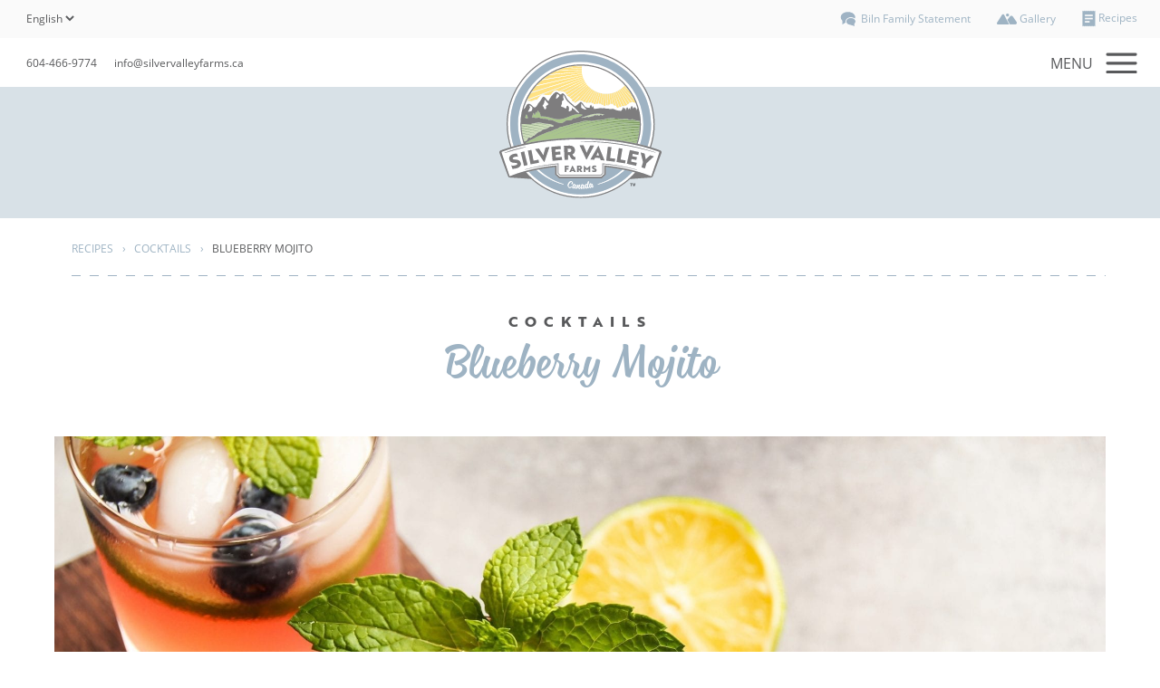

--- FILE ---
content_type: text/html; charset=UTF-8
request_url: https://silvervalleyfarms.ca/our-recipes/blueberry-mojito/
body_size: 6983
content:
<!DOCTYPE html>
<html lang="en-US" prefix="og: http://ogp.me/ns#">
<head>
<meta charset="UTF-8">
<meta name="viewport" content="width=device-width, initial-scale=1">
<link rel="profile" href="http://gmpg.org/xfn/11">
<script src="https://use.typekit.net/lzz5ynm.js"></script>
<script>try{Typekit.load({ async: true });}catch(e){}</script>
<title>Blueberry Mojito &bull; Recipes &bull; Silver Valley Farms</title>
<meta name='robots' content='max-image-preview:large' />
<link rel="alternate" hreflang="en-us" href="https://silvervalleyfarms.ca/our-recipes/blueberry-mojito/" />

<!-- This site is optimized with the Yoast SEO plugin v6.0 - https://yoast.com/wordpress/plugins/seo/ -->
<link rel="canonical" href="https://silvervalleyfarms.ca/our-recipes/blueberry-mojito/" />
<meta property="og:locale" content="en_US" />
<meta property="og:type" content="article" />
<meta property="og:title" content="Blueberry Mojito &bull; Recipes &bull; Silver Valley Farms" />
<meta property="og:description" content="An easy to prepare summer drink that is absolutely light and refreshing! Give it a try and surprise someone special!" />
<meta property="og:url" content="https://silvervalleyfarms.ca/our-recipes/blueberry-mojito/" />
<meta property="og:site_name" content="Silver Valley Farms" />
<meta property="article:publisher" content="https://www.facebook.com/pages/Silver-Valley-Farms-Ltd/1022536727828150" />
<meta property="og:image" content="https://silvervalleyfarms.ca/wp-content/uploads/2020/05/iStock-487009878.jpg" />
<meta property="og:image:secure_url" content="https://silvervalleyfarms.ca/wp-content/uploads/2020/05/iStock-487009878.jpg" />
<meta property="og:image:width" content="2048" />
<meta property="og:image:height" content="1365" />
<meta name="twitter:card" content="summary_large_image" />
<meta name="twitter:description" content="An easy to prepare summer drink that is absolutely light and refreshing! Give it a try and surprise someone special!" />
<meta name="twitter:title" content="Blueberry Mojito &bull; Recipes &bull; Silver Valley Farms" />
<meta name="twitter:image" content="https://silvervalleyfarms.ca/wp-content/uploads/2020/05/iStock-487009878.jpg" />
<script type='application/ld+json'>{"@context":"http:\/\/schema.org","@type":"WebSite","@id":"#website","url":"https:\/\/silvervalleyfarms.ca\/","name":"Silver Valley Farms","potentialAction":{"@type":"SearchAction","target":"https:\/\/silvervalleyfarms.ca\/?s={search_term_string}","query-input":"required name=search_term_string"}}</script>
<script type='application/ld+json'>{"@context":"http:\/\/schema.org","@type":"Organization","url":"https:\/\/silvervalleyfarms.ca\/our-recipes\/blueberry-mojito\/","sameAs":["https:\/\/www.facebook.com\/pages\/Silver-Valley-Farms-Ltd\/1022536727828150"],"@id":"#organization","name":"Silver Valley Farms","logo":""}</script>
<!-- / Yoast SEO plugin. -->

<link rel="alternate" type="application/rss+xml" title="Silver Valley Farms &raquo; Feed" href="https://silvervalleyfarms.ca/feed/" />
<link rel="alternate" type="application/rss+xml" title="Silver Valley Farms &raquo; Comments Feed" href="https://silvervalleyfarms.ca/comments/feed/" />
<script type="text/javascript">
window._wpemojiSettings = {"baseUrl":"https:\/\/s.w.org\/images\/core\/emoji\/14.0.0\/72x72\/","ext":".png","svgUrl":"https:\/\/s.w.org\/images\/core\/emoji\/14.0.0\/svg\/","svgExt":".svg","source":{"concatemoji":"https:\/\/silvervalleyfarms.ca\/wp-includes\/js\/wp-emoji-release.min.js?ver=6.2.6"}};
/*! This file is auto-generated */
!function(e,a,t){var n,r,o,i=a.createElement("canvas"),p=i.getContext&&i.getContext("2d");function s(e,t){p.clearRect(0,0,i.width,i.height),p.fillText(e,0,0);e=i.toDataURL();return p.clearRect(0,0,i.width,i.height),p.fillText(t,0,0),e===i.toDataURL()}function c(e){var t=a.createElement("script");t.src=e,t.defer=t.type="text/javascript",a.getElementsByTagName("head")[0].appendChild(t)}for(o=Array("flag","emoji"),t.supports={everything:!0,everythingExceptFlag:!0},r=0;r<o.length;r++)t.supports[o[r]]=function(e){if(p&&p.fillText)switch(p.textBaseline="top",p.font="600 32px Arial",e){case"flag":return s("\ud83c\udff3\ufe0f\u200d\u26a7\ufe0f","\ud83c\udff3\ufe0f\u200b\u26a7\ufe0f")?!1:!s("\ud83c\uddfa\ud83c\uddf3","\ud83c\uddfa\u200b\ud83c\uddf3")&&!s("\ud83c\udff4\udb40\udc67\udb40\udc62\udb40\udc65\udb40\udc6e\udb40\udc67\udb40\udc7f","\ud83c\udff4\u200b\udb40\udc67\u200b\udb40\udc62\u200b\udb40\udc65\u200b\udb40\udc6e\u200b\udb40\udc67\u200b\udb40\udc7f");case"emoji":return!s("\ud83e\udef1\ud83c\udffb\u200d\ud83e\udef2\ud83c\udfff","\ud83e\udef1\ud83c\udffb\u200b\ud83e\udef2\ud83c\udfff")}return!1}(o[r]),t.supports.everything=t.supports.everything&&t.supports[o[r]],"flag"!==o[r]&&(t.supports.everythingExceptFlag=t.supports.everythingExceptFlag&&t.supports[o[r]]);t.supports.everythingExceptFlag=t.supports.everythingExceptFlag&&!t.supports.flag,t.DOMReady=!1,t.readyCallback=function(){t.DOMReady=!0},t.supports.everything||(n=function(){t.readyCallback()},a.addEventListener?(a.addEventListener("DOMContentLoaded",n,!1),e.addEventListener("load",n,!1)):(e.attachEvent("onload",n),a.attachEvent("onreadystatechange",function(){"complete"===a.readyState&&t.readyCallback()})),(e=t.source||{}).concatemoji?c(e.concatemoji):e.wpemoji&&e.twemoji&&(c(e.twemoji),c(e.wpemoji)))}(window,document,window._wpemojiSettings);
</script>
<style type="text/css">
img.wp-smiley,
img.emoji {
	display: inline !important;
	border: none !important;
	box-shadow: none !important;
	height: 1em !important;
	width: 1em !important;
	margin: 0 0.07em !important;
	vertical-align: -0.1em !important;
	background: none !important;
	padding: 0 !important;
}
</style>
	<link rel='stylesheet' id='wp-block-library-css' href='https://silvervalleyfarms.ca/wp-includes/css/dist/block-library/style.min.css?ver=6.2.6' type='text/css' media='all' />
<link rel='stylesheet' id='classic-theme-styles-css' href='https://silvervalleyfarms.ca/wp-includes/css/classic-themes.min.css?ver=6.2.6' type='text/css' media='all' />
<style id='global-styles-inline-css' type='text/css'>
body{--wp--preset--color--black: #000000;--wp--preset--color--cyan-bluish-gray: #abb8c3;--wp--preset--color--white: #ffffff;--wp--preset--color--pale-pink: #f78da7;--wp--preset--color--vivid-red: #cf2e2e;--wp--preset--color--luminous-vivid-orange: #ff6900;--wp--preset--color--luminous-vivid-amber: #fcb900;--wp--preset--color--light-green-cyan: #7bdcb5;--wp--preset--color--vivid-green-cyan: #00d084;--wp--preset--color--pale-cyan-blue: #8ed1fc;--wp--preset--color--vivid-cyan-blue: #0693e3;--wp--preset--color--vivid-purple: #9b51e0;--wp--preset--gradient--vivid-cyan-blue-to-vivid-purple: linear-gradient(135deg,rgba(6,147,227,1) 0%,rgb(155,81,224) 100%);--wp--preset--gradient--light-green-cyan-to-vivid-green-cyan: linear-gradient(135deg,rgb(122,220,180) 0%,rgb(0,208,130) 100%);--wp--preset--gradient--luminous-vivid-amber-to-luminous-vivid-orange: linear-gradient(135deg,rgba(252,185,0,1) 0%,rgba(255,105,0,1) 100%);--wp--preset--gradient--luminous-vivid-orange-to-vivid-red: linear-gradient(135deg,rgba(255,105,0,1) 0%,rgb(207,46,46) 100%);--wp--preset--gradient--very-light-gray-to-cyan-bluish-gray: linear-gradient(135deg,rgb(238,238,238) 0%,rgb(169,184,195) 100%);--wp--preset--gradient--cool-to-warm-spectrum: linear-gradient(135deg,rgb(74,234,220) 0%,rgb(151,120,209) 20%,rgb(207,42,186) 40%,rgb(238,44,130) 60%,rgb(251,105,98) 80%,rgb(254,248,76) 100%);--wp--preset--gradient--blush-light-purple: linear-gradient(135deg,rgb(255,206,236) 0%,rgb(152,150,240) 100%);--wp--preset--gradient--blush-bordeaux: linear-gradient(135deg,rgb(254,205,165) 0%,rgb(254,45,45) 50%,rgb(107,0,62) 100%);--wp--preset--gradient--luminous-dusk: linear-gradient(135deg,rgb(255,203,112) 0%,rgb(199,81,192) 50%,rgb(65,88,208) 100%);--wp--preset--gradient--pale-ocean: linear-gradient(135deg,rgb(255,245,203) 0%,rgb(182,227,212) 50%,rgb(51,167,181) 100%);--wp--preset--gradient--electric-grass: linear-gradient(135deg,rgb(202,248,128) 0%,rgb(113,206,126) 100%);--wp--preset--gradient--midnight: linear-gradient(135deg,rgb(2,3,129) 0%,rgb(40,116,252) 100%);--wp--preset--duotone--dark-grayscale: url('#wp-duotone-dark-grayscale');--wp--preset--duotone--grayscale: url('#wp-duotone-grayscale');--wp--preset--duotone--purple-yellow: url('#wp-duotone-purple-yellow');--wp--preset--duotone--blue-red: url('#wp-duotone-blue-red');--wp--preset--duotone--midnight: url('#wp-duotone-midnight');--wp--preset--duotone--magenta-yellow: url('#wp-duotone-magenta-yellow');--wp--preset--duotone--purple-green: url('#wp-duotone-purple-green');--wp--preset--duotone--blue-orange: url('#wp-duotone-blue-orange');--wp--preset--font-size--small: 13px;--wp--preset--font-size--medium: 20px;--wp--preset--font-size--large: 36px;--wp--preset--font-size--x-large: 42px;--wp--preset--spacing--20: 0.44rem;--wp--preset--spacing--30: 0.67rem;--wp--preset--spacing--40: 1rem;--wp--preset--spacing--50: 1.5rem;--wp--preset--spacing--60: 2.25rem;--wp--preset--spacing--70: 3.38rem;--wp--preset--spacing--80: 5.06rem;--wp--preset--shadow--natural: 6px 6px 9px rgba(0, 0, 0, 0.2);--wp--preset--shadow--deep: 12px 12px 50px rgba(0, 0, 0, 0.4);--wp--preset--shadow--sharp: 6px 6px 0px rgba(0, 0, 0, 0.2);--wp--preset--shadow--outlined: 6px 6px 0px -3px rgba(255, 255, 255, 1), 6px 6px rgba(0, 0, 0, 1);--wp--preset--shadow--crisp: 6px 6px 0px rgba(0, 0, 0, 1);}:where(.is-layout-flex){gap: 0.5em;}body .is-layout-flow > .alignleft{float: left;margin-inline-start: 0;margin-inline-end: 2em;}body .is-layout-flow > .alignright{float: right;margin-inline-start: 2em;margin-inline-end: 0;}body .is-layout-flow > .aligncenter{margin-left: auto !important;margin-right: auto !important;}body .is-layout-constrained > .alignleft{float: left;margin-inline-start: 0;margin-inline-end: 2em;}body .is-layout-constrained > .alignright{float: right;margin-inline-start: 2em;margin-inline-end: 0;}body .is-layout-constrained > .aligncenter{margin-left: auto !important;margin-right: auto !important;}body .is-layout-constrained > :where(:not(.alignleft):not(.alignright):not(.alignfull)){max-width: var(--wp--style--global--content-size);margin-left: auto !important;margin-right: auto !important;}body .is-layout-constrained > .alignwide{max-width: var(--wp--style--global--wide-size);}body .is-layout-flex{display: flex;}body .is-layout-flex{flex-wrap: wrap;align-items: center;}body .is-layout-flex > *{margin: 0;}:where(.wp-block-columns.is-layout-flex){gap: 2em;}.has-black-color{color: var(--wp--preset--color--black) !important;}.has-cyan-bluish-gray-color{color: var(--wp--preset--color--cyan-bluish-gray) !important;}.has-white-color{color: var(--wp--preset--color--white) !important;}.has-pale-pink-color{color: var(--wp--preset--color--pale-pink) !important;}.has-vivid-red-color{color: var(--wp--preset--color--vivid-red) !important;}.has-luminous-vivid-orange-color{color: var(--wp--preset--color--luminous-vivid-orange) !important;}.has-luminous-vivid-amber-color{color: var(--wp--preset--color--luminous-vivid-amber) !important;}.has-light-green-cyan-color{color: var(--wp--preset--color--light-green-cyan) !important;}.has-vivid-green-cyan-color{color: var(--wp--preset--color--vivid-green-cyan) !important;}.has-pale-cyan-blue-color{color: var(--wp--preset--color--pale-cyan-blue) !important;}.has-vivid-cyan-blue-color{color: var(--wp--preset--color--vivid-cyan-blue) !important;}.has-vivid-purple-color{color: var(--wp--preset--color--vivid-purple) !important;}.has-black-background-color{background-color: var(--wp--preset--color--black) !important;}.has-cyan-bluish-gray-background-color{background-color: var(--wp--preset--color--cyan-bluish-gray) !important;}.has-white-background-color{background-color: var(--wp--preset--color--white) !important;}.has-pale-pink-background-color{background-color: var(--wp--preset--color--pale-pink) !important;}.has-vivid-red-background-color{background-color: var(--wp--preset--color--vivid-red) !important;}.has-luminous-vivid-orange-background-color{background-color: var(--wp--preset--color--luminous-vivid-orange) !important;}.has-luminous-vivid-amber-background-color{background-color: var(--wp--preset--color--luminous-vivid-amber) !important;}.has-light-green-cyan-background-color{background-color: var(--wp--preset--color--light-green-cyan) !important;}.has-vivid-green-cyan-background-color{background-color: var(--wp--preset--color--vivid-green-cyan) !important;}.has-pale-cyan-blue-background-color{background-color: var(--wp--preset--color--pale-cyan-blue) !important;}.has-vivid-cyan-blue-background-color{background-color: var(--wp--preset--color--vivid-cyan-blue) !important;}.has-vivid-purple-background-color{background-color: var(--wp--preset--color--vivid-purple) !important;}.has-black-border-color{border-color: var(--wp--preset--color--black) !important;}.has-cyan-bluish-gray-border-color{border-color: var(--wp--preset--color--cyan-bluish-gray) !important;}.has-white-border-color{border-color: var(--wp--preset--color--white) !important;}.has-pale-pink-border-color{border-color: var(--wp--preset--color--pale-pink) !important;}.has-vivid-red-border-color{border-color: var(--wp--preset--color--vivid-red) !important;}.has-luminous-vivid-orange-border-color{border-color: var(--wp--preset--color--luminous-vivid-orange) !important;}.has-luminous-vivid-amber-border-color{border-color: var(--wp--preset--color--luminous-vivid-amber) !important;}.has-light-green-cyan-border-color{border-color: var(--wp--preset--color--light-green-cyan) !important;}.has-vivid-green-cyan-border-color{border-color: var(--wp--preset--color--vivid-green-cyan) !important;}.has-pale-cyan-blue-border-color{border-color: var(--wp--preset--color--pale-cyan-blue) !important;}.has-vivid-cyan-blue-border-color{border-color: var(--wp--preset--color--vivid-cyan-blue) !important;}.has-vivid-purple-border-color{border-color: var(--wp--preset--color--vivid-purple) !important;}.has-vivid-cyan-blue-to-vivid-purple-gradient-background{background: var(--wp--preset--gradient--vivid-cyan-blue-to-vivid-purple) !important;}.has-light-green-cyan-to-vivid-green-cyan-gradient-background{background: var(--wp--preset--gradient--light-green-cyan-to-vivid-green-cyan) !important;}.has-luminous-vivid-amber-to-luminous-vivid-orange-gradient-background{background: var(--wp--preset--gradient--luminous-vivid-amber-to-luminous-vivid-orange) !important;}.has-luminous-vivid-orange-to-vivid-red-gradient-background{background: var(--wp--preset--gradient--luminous-vivid-orange-to-vivid-red) !important;}.has-very-light-gray-to-cyan-bluish-gray-gradient-background{background: var(--wp--preset--gradient--very-light-gray-to-cyan-bluish-gray) !important;}.has-cool-to-warm-spectrum-gradient-background{background: var(--wp--preset--gradient--cool-to-warm-spectrum) !important;}.has-blush-light-purple-gradient-background{background: var(--wp--preset--gradient--blush-light-purple) !important;}.has-blush-bordeaux-gradient-background{background: var(--wp--preset--gradient--blush-bordeaux) !important;}.has-luminous-dusk-gradient-background{background: var(--wp--preset--gradient--luminous-dusk) !important;}.has-pale-ocean-gradient-background{background: var(--wp--preset--gradient--pale-ocean) !important;}.has-electric-grass-gradient-background{background: var(--wp--preset--gradient--electric-grass) !important;}.has-midnight-gradient-background{background: var(--wp--preset--gradient--midnight) !important;}.has-small-font-size{font-size: var(--wp--preset--font-size--small) !important;}.has-medium-font-size{font-size: var(--wp--preset--font-size--medium) !important;}.has-large-font-size{font-size: var(--wp--preset--font-size--large) !important;}.has-x-large-font-size{font-size: var(--wp--preset--font-size--x-large) !important;}
.wp-block-navigation a:where(:not(.wp-element-button)){color: inherit;}
:where(.wp-block-columns.is-layout-flex){gap: 2em;}
.wp-block-pullquote{font-size: 1.5em;line-height: 1.6;}
</style>
<link rel='stylesheet' id='wpml-legacy-horizontal-list-0-css' href='https://silvervalleyfarms.ca/wp-content/plugins/sitepress-multilingual-cms/templates/language-switchers/legacy-list-horizontal/style.css?ver=1' type='text/css' media='all' />
<link rel='stylesheet' id='crew-theme-style-css' href='https://silvervalleyfarms.ca/wp-content/themes/silver-valley-farms/dist/styles/main.css?ver=6.2.6' type='text/css' media='all' />
<script type='text/javascript' src='https://silvervalleyfarms.ca/wp-includes/js/jquery/jquery.min.js?ver=3.6.4' id='jquery-core-js'></script>
<script type='text/javascript' src='https://silvervalleyfarms.ca/wp-includes/js/jquery/jquery-migrate.min.js?ver=3.4.0' id='jquery-migrate-js'></script>
<script type='text/javascript' src='https://silvervalleyfarms.ca/wp-content/plugins/duracelltomi-google-tag-manager/js/gtm4wp-form-move-tracker.js?ver=1.7.2' id='gtm4wp-form-move-tracker-js'></script>
<link rel="https://api.w.org/" href="https://silvervalleyfarms.ca/wp-json/" /><link rel="EditURI" type="application/rsd+xml" title="RSD" href="https://silvervalleyfarms.ca/xmlrpc.php?rsd" />
<link rel="wlwmanifest" type="application/wlwmanifest+xml" href="https://silvervalleyfarms.ca/wp-includes/wlwmanifest.xml" />
<meta name="generator" content="WordPress 6.2.6" />
<link rel='shortlink' href='https://silvervalleyfarms.ca/?p=1110' />
<link rel="alternate" type="application/json+oembed" href="https://silvervalleyfarms.ca/wp-json/oembed/1.0/embed?url=https%3A%2F%2Fsilvervalleyfarms.ca%2Four-recipes%2Fblueberry-mojito%2F" />
<link rel="alternate" type="text/xml+oembed" href="https://silvervalleyfarms.ca/wp-json/oembed/1.0/embed?url=https%3A%2F%2Fsilvervalleyfarms.ca%2Four-recipes%2Fblueberry-mojito%2F&#038;format=xml" />
<meta name="generator" content="WPML ver:3.8.4 stt:60,1,4,28,29;" />

<!-- Google Tag Manager for WordPress by DuracellTomi - http://duracelltomi.com -->
<script data-cfasync="false" type="text/javascript">
	var gtm4wp_datalayer_name = "dataLayer";
	var dataLayer = dataLayer || [];
	dataLayer.push({"pagePostType":"recipes","pagePostType2":"single-recipes","pagePostAuthor":"SVF"});
</script>
<script data-cfasync="false">(function(w,d,s,l,i){w[l]=w[l]||[];w[l].push({'gtm.start':
new Date().getTime(),event:'gtm.js'});var f=d.getElementsByTagName(s)[0],
j=d.createElement(s),dl=l!='dataLayer'?'&l='+l:'';j.async=true;j.src=
'//www.googletagmanager.com/gtm.'+'js?id='+i+dl;f.parentNode.insertBefore(j,f);
})(window,document,'script','dataLayer','GTM-WVD4CTD');</script>
<!-- End Google Tag Manager -->
<!-- End Google Tag Manager for WordPress by DuracellTomi --><style type="text/css">.recentcomments a{display:inline !important;padding:0 !important;margin:0 !important;}</style><link rel="icon" href="https://silvervalleyfarms.ca/wp-content/uploads/2018/01/cropped-SVF_TM_FullLogo_cmyk-1-2-32x32.jpg" sizes="32x32" />
<link rel="icon" href="https://silvervalleyfarms.ca/wp-content/uploads/2018/01/cropped-SVF_TM_FullLogo_cmyk-1-2-192x192.jpg" sizes="192x192" />
<link rel="apple-touch-icon" href="https://silvervalleyfarms.ca/wp-content/uploads/2018/01/cropped-SVF_TM_FullLogo_cmyk-1-2-180x180.jpg" />
<meta name="msapplication-TileImage" content="https://silvervalleyfarms.ca/wp-content/uploads/2018/01/cropped-SVF_TM_FullLogo_cmyk-1-2-270x270.jpg" />
</head>

<body class="recipes-template-default single single-recipes postid-1110 desktop chrome blueberry-mojito">

<div id="page" class="site">

	<header class="s-header-upper">

		<div class="row">

			<div class="s-header-upper--left columns-6">

				<select class="s-header--language-selector" onchange="if (this.value) window.location.href=this.value">
					<option selected>English</option>				</select>

			</div>

			<div class="s-header-upper--right columns-6">

				<div class="menu-utility-menu-container"><ul id="utility-menu" class="s-header--utility"><li id="menu-item-1176" class="menu-item menu-item-type-post_type menu-item-object-page menu-item-1176"><a href="https://silvervalleyfarms.ca/biln-family-statement/"><img src="https://silvervalleyfarms.ca/wp-content/uploads/2023/06/speech-bubbles-icon.png" alt="" /> <span>Biln Family Statement</span></a></li>
<li id="menu-item-35" class="menu-item menu-item-type-post_type menu-item-object-page menu-item-35"><a href="https://silvervalleyfarms.ca/gallery/"><img src="https://silvervalleyfarms.ca/wp-content/uploads/2017/08/utility-gallery.png" alt="" /> <span>Gallery</span></a></li>
<li id="menu-item-34" class="menu-item menu-item-type-post_type menu-item-object-page menu-item-34"><a href="https://silvervalleyfarms.ca/recipes/"><img src="https://silvervalleyfarms.ca/wp-content/uploads/2017/08/utility-recipes.png" alt="" /> <span>Recipes</span></a></li>
</ul></div>
			</div>

		</div>

	</header>

	<header id="masthead" class="s-header" role="banner">

		<div class="row">

			<div class="s-header--left columns-4">

				<ul class="s-header--contact">

					
											<li><a href="tel:604-466-9774"><i class="fa fa-phone"></i> <span>604-466-9774</span></a></li>
																<li><a href="mailto:info@silvervalleyfarms.ca"><i class="fa fa-envelope"></i> <span>info@silvervalleyfarms.ca</span></a></li>
					
				</ul>

			</div>

			<div class="s-header--branding columns-4">
				<a class="s-header--logo-default" href="https://silvervalleyfarms.ca/" title="Silver Valley Farms" rel="home">
					<img src="https://silvervalleyfarms.ca/wp-content/themes/silver-valley-farms/dist/images/logo-tm.svg" alt="Site logo" />
				</a>
			</div>

			<div class="s-header--right columns-4">

				<a href="#" class="s-header--menu-trigger s-header--menu-open">
					<span>Menu</span>
										<img src="https://silvervalleyfarms.ca/wp-content/themes/silver-valley-farms/dist/images/menu-open.svg" alt="Menu Open" />	
				</a>

			</div>

			<nav id="site-navigation" class="s-header--navigation" role="navigation">

				<a href="#" class="s-header--menu-trigger s-header--menu-close">
					<span>Menu</span>
										<img src="https://silvervalleyfarms.ca/wp-content/themes/silver-valley-farms/dist/images/menu-close.svg" alt="Menu Open" />	
				</a>

				<div class="menu-main-menu-container"><ul id="primary-menu" class="primary-menu"><li id="menu-item-15" class="menu-item menu-item-type-post_type menu-item-object-page menu-item-15"><a href="https://silvervalleyfarms.ca/our-story/"><img src="https://silvervalleyfarms.ca/wp-content/uploads/2017/08/menu-story.png" alt="" /> <span>Our Story</span></a></li>
<li id="menu-item-16" class="menu-item menu-item-type-post_type menu-item-object-page menu-item-16"><a href="https://silvervalleyfarms.ca/our-growers/"><img src="https://silvervalleyfarms.ca/wp-content/uploads/2017/08/menu-grower.png" alt="" /> <span>Our Growers</span></a></li>
<li id="menu-item-17" class="menu-item menu-item-type-post_type menu-item-object-page menu-item-17"><a href="https://silvervalleyfarms.ca/our-berries/"><img src="https://silvervalleyfarms.ca/wp-content/uploads/2017/08/menu-berries.png" alt="" /> <span>Our Berries</span></a></li>
<li id="menu-item-18" class="menu-item menu-item-type-post_type menu-item-object-page menu-item-18"><a href="https://silvervalleyfarms.ca/our-community/"><img src="https://silvervalleyfarms.ca/wp-content/uploads/2017/08/menu-community.png" alt="" /> <span>Our Community</span></a></li>
<li id="menu-item-19" class="menu-item menu-item-type-post_type menu-item-object-page menu-item-19"><a href="https://silvervalleyfarms.ca/gallery/"><img src="https://silvervalleyfarms.ca/wp-content/uploads/2017/08/menu-gallery.png" alt="" /> <span>Gallery</span></a></li>
<li id="menu-item-20" class="menu-item menu-item-type-post_type menu-item-object-page menu-item-20"><a href="https://silvervalleyfarms.ca/recipes/"><img src="https://silvervalleyfarms.ca/wp-content/uploads/2017/08/menu-recipes.png" alt="" /> <span>Recipes</span></a></li>
<li id="menu-item-21" class="menu-item menu-item-type-post_type menu-item-object-page menu-item-21"><a href="https://silvervalleyfarms.ca/contact-us/"><img src="https://silvervalleyfarms.ca/wp-content/uploads/2017/08/menu-contact.png" alt="" /> <span>Contact Us</span></a></li>
</ul></div>
			</nav>

		</div>

	</header>

	<header class="s-sticky">

		<div class="row">

			<div class="s-sticky--left">

				<ul class="s-header--contact">

					
											<li><a href="tel:604-466-9774"><i class="fa fa-phone"></i> <span>604-466-9774</span></a></li>
																<li><a href="mailto:info@silvervalleyfarms.ca"><i class="fa fa-envelope"></i> <span>info@silvervalleyfarms.ca</span></a></li>
					
				</ul>

			</div>

			<div class="s-sticky--branding">

				<a class="s-sticky--logo" href="https://silvervalleyfarms.ca/" title="Silver Valley Farms" rel="home">
					<img src="https://silvervalleyfarms.ca/wp-content/themes/silver-valley-farms/dist/images/logo-small.svg" alt="Site logo" />
				</a>
			</div>


			<div class="s-sticky--right">

				<a href="#" class="s-header--menu-trigger s-header--menu-open">
					<span>Menu</span>
							
					<img src="https://silvervalleyfarms.ca/wp-content/themes/silver-valley-farms/dist/images/menu-open.svg" alt="Menu Open" />	
				</a>

			</div>

		</div>

	</header>

	


	<section class="c-banner c-banner-recipes"></section>


	<div id="content" class="site-content">

	<section class="c-recipes-breadcrumbs">

	
	<div class="row">

		<div class="columns-12">

			<ul class="c-recipes-breadcrumbs--list">

				<li><a href="https://silvervalleyfarms.ca/recipes/">Recipes</a></li>

				
					<li><a href="https://silvervalleyfarms.ca/recipe-categories/cocktails/">Cocktails</a></li>

				
				
					<li>Blueberry Mojito</li>

				
			</ul>

		</div>

	</div>

</section>
	<section class="c-single-recipe">

		<header class="c-single-recipe--header">

			<div class="row">

				<div class="columns-12">

					<h5 class="c-single-recipe--header--category"><a href="https://silvervalleyfarms.ca/recipe-categories/cocktails/">Cocktails</a></h5>
					<h2 class="blue-text c-single-recipe--header--title"><a href="https://silvervalleyfarms.ca/our-recipes/blueberry-mojito/">Blueberry Mojito</a></h2>

				</div>

			</div>

		</header>


		
		<div class="c-single-recipe--featured">

			<div class="row">

				<div class="columns-12">

					<img width="2048" height="1365" src="https://silvervalleyfarms.ca/wp-content/uploads/2020/05/iStock-487009878.jpg" class="attachment-post-thumbnail size-post-thumbnail wp-post-image" alt="" decoding="async" loading="lazy" srcset="https://silvervalleyfarms.ca/wp-content/uploads/2020/05/iStock-487009878.jpg 2048w, https://silvervalleyfarms.ca/wp-content/uploads/2020/05/iStock-487009878-300x200.jpg 300w, https://silvervalleyfarms.ca/wp-content/uploads/2020/05/iStock-487009878-768x512.jpg 768w, https://silvervalleyfarms.ca/wp-content/uploads/2020/05/iStock-487009878-1024x683.jpg 1024w, https://silvervalleyfarms.ca/wp-content/uploads/2020/05/iStock-487009878-355x237.jpg 355w" sizes="(max-width: 2048px) 100vw, 2048px" />
				</div>

			</div>

		</div>

		

		<div class="c-single-recipe--content">

			<div class="row">

				<div class="columns-10 column-center">

					<p><em>Recipe by Chef Ryan Gauthier</em></p>
<p>An easy to prepare summer drink that is absolutely light and refreshing! Give it a try and surprise someone special!</p>

				</div>

			</div>

		</div>


		
		<div class="c-single-recipe--ingredients">

			<div class="row">

				<div class="columns-10 column-center">

					<p class="c-single-recipe--ingredients--title">Ingredients</p>

					<ul class="c-single-recipe--ingredients--list left">

						
							<li>2 fl oz rum</li>

						
							<li>1/2 of 1 lime juiced </li>

						
							<li>8 pc frozen blueberry </li>

						
					</ul>

					<ul class="c-single-recipe--ingredients--list right">

						
							<li>1.5 fl oz soda water</li>

						
							<li>6 mint leaves </li>

						
							<li>1 fl oz simple syrup </li>

						
					</ul>

				</div>

			</div>

		</div>

		

		
		<div class="c-single-recipe--directions">

			<div class="row">

				<div class="columns-10 column-center">

					<p class="c-single-recipe--directions--title">Directions</p>

					<p>&nbsp;</p>
<ol>
<li>Make a simple syrup which is 1 part warm water and 1 part organic cane sugar.</li>
<li>Whisk until sugar is completely dissolved.</li>
<li>Cool in the fridge.</li>
<li>Muddle the thawed frozen blueberries in a glass with the mint and lime juice.</li>
<li>Add the soda water, simple syrup and rum.</li>
<li>Fill a glass with ice, add 6 nice mint leaves, strain the liquid into your glass.</li>
<li>Add the muddled blueberries and a 1/2 wheel of thinly sliced lime.</li>
</ol>
<p>Your drink is ready. Cheers!</p>

					
						<p class="c-single-recipe--directions--yield">Yield: Serves 1</p>

					
				</div>

			</div>

		</div>

		

		<div class="c-single-recipe--buttons">

			<div class="row">

				<div class="columns-10 column-center">

					<div class="c-single-recipe--buttons--share button"><i class="fa fa-share-alt"></i> Share
						<ul class="c-single-recipe--buttons--share--list">

							<li><a href="https://www.facebook.com/sharer/sharer.php?u=https://silvervalleyfarms.ca/our-recipes/blueberry-mojito/" target=_"blank"><i class="fa fa-facebook"></i> <span>Facebook</span></a></li>

							<li><a href="https://twitter.com/intent/tweet?text=Blueberry Mojito&url=https://silvervalleyfarms.ca/our-recipes/blueberry-mojito/" target=_"blank"><i class="fa fa-twitter"></i> <span>Twitter</span></a></li>

							
							<li><a href="https://pinterest.com/pin/create/button/?url=https://silvervalleyfarms.ca/our-recipes/blueberry-mojito/&media=https://silvervalleyfarms.ca/wp-content/uploads/2020/05/iStock-487009878.jpg&description=https://silvervalleyfarms.ca/our-recipes/blueberry-mojito/" target="_blank"><i class="fa fa-pinterest-p"></i> <span>Pinterest</span></a></li>

							
							<li><a href="https://plus.google.com/share?url=https://silvervalleyfarms.ca/our-recipes/blueberry-mojito/" target="_blank"><i class="fa fa-google-plus"></i> <span>Google Plus</span></a></li>

						</ul>

					</div>

					<a class="c-single-recipe--buttons--print button" href="javascript:window.print()"><i class="fa fa-print"></i> Print</a>

				</div>

			</div>

			<script>

				jQuery(document).ready(function($){

					$('.c-single-recipe--buttons--share').on('click',function(){

						$(this).toggleClass('active');
						$('.c-single-recipe--buttons--share--list').slideToggle();

					});

				});

			</script>

		</div>


		<div class="c-single-recipe--next-prev">

			
			<div class="row">

				<div class="columns-12">

					<div class="c-single-recipe--next-prev--inner">

						
						<div class="c-single-recipe--next-prev--inner-prev">

							<a href="https://silvervalleyfarms.ca/our-recipes/blueberry-chia-pudding/" rel="next">Blueberry Chia Pudding</a>
							&nbsp;

						</div>

						<div class="c-single-recipe--next-prev--inner-next">

							<a href="https://silvervalleyfarms.ca/our-recipes/blueberry-turkey-sandwich/" rel="prev">Blueberry and Turkey Sandwich</a>
							&nbsp;

						</div>

					</div>

				</div>

			</div>

		</div>

		<script>

			jQuery(document).ready(function($){

				$('.c-single-recipe--next-prev--inner-prev a').prepend('Previous Recipe: ');

				$('.c-single-recipe--next-prev--inner-next a').prepend('Next Recipe: ');

			});

		</script>

	</section>


	</div><!-- #content -->


	

	<footer class="s-footer-upper" role="contentinfo">

		<div class="row">

			<div class="columns-4 s-footer-upper--logo">

				<a href="https://silvervalleyfarms.ca/" title="Silver Valley Farms" rel="home">
					<img src="https://silvervalleyfarms.ca/wp-content/themes/silver-valley-farms/dist/images/logo-small-tm.svg" alt="Site logo" />
				</a>

			</div>

			<div class="columns-4 s-footer-upper--contact">

				<ul class="s-footer-upper--contact--list">

					
					<li>21515 128th Avenue, Maple Ridge</li>
					<li>British Columbia, Canada</li>
					<li><a href="tel:604-466-9774">604-466-9774</a></li>
					<li><a href="mailto:info@silvervalleyfarms.ca">info@silvervalleyfarms.ca</a></li>

				</ul>

			</div>

			<div class="columns-4 s-footer-upper--social">

				
				<ul class="s-footer-upper--social--list">

					
						<li><a target="_blank" rel="nofollow" href="https://www.facebook.com/silvervalleyfarmsltd/"><i class="fa fa-facebook"></i></a></li>

					
					
						<li><a target="_blank" rel="nofollow" href="https://www.instagram.com/silvervalleyfarms/"><i class="fa fa-instagram"></i></a></li>

					
					
						<li><a target="_blank" rel="nofollow" href="https://ca.linkedin.com/company/silver-valley-farms"><i class="fa fa-linkedin"></i></a></li>

					
					
				</ul>

			</div>

		</div>

	</footer>

	<footer class="s-footer-lower">

		<div class="row">

			<div class="columns-4 s-footer-lower--legal">

				<div class="menu-legal-container"><ul id="legal-menu" class="s-footer-lower--legal--menu"><li id="menu-item-133" class="menu-item menu-item-type-post_type menu-item-object-page menu-item-133"><a href="https://silvervalleyfarms.ca/terms-of-use/">Terms of Use</a></li>
<li id="menu-item-132" class="menu-item menu-item-type-post_type menu-item-object-page menu-item-132"><a href="https://silvervalleyfarms.ca/privacy-policy/">Privacy Policy</a></li>
<li id="menu-item-1175" class="menu-item menu-item-type-post_type menu-item-object-page menu-item-1175"><a href="https://silvervalleyfarms.ca/biln-family-statement/">Biln Family Statement</a></li>
</ul></div>
			</div>

			<div class="columns-4 s-footer-lower--copyright">

				<p>&copy; 2026 Silver Valley Farms. All rights reserved.</p>

			</div>

			<div class="columns-4 s-footer-lower--credits">

				<p>Strategy &amp; Design by <a href="https://www.crewmarketingpartners.com/" target="_blank" class="s-footer-lower--credits--crew" rel="nofollow noopener noreferrer"></a>

			</div>

		</div>

	</footer>


<!-- Google Tag Manager (noscript) -->
<noscript><iframe src="//www.googletagmanager.com/ns.html?id=GTM-WVD4CTD"
height="0" width="0" style="display:none;visibility:hidden"></iframe></noscript>
<!-- End Google Tag Manager (noscript) --><script type='text/javascript' src='https://silvervalleyfarms.ca/wp-content/themes/silver-valley-farms/dist/scripts/main.js?ver=20170101' id='main-scripts-js'></script>

</body>
</html>


--- FILE ---
content_type: text/css
request_url: https://silvervalleyfarms.ca/wp-content/themes/silver-valley-farms/dist/styles/main.css?ver=6.2.6
body_size: 17559
content:
@charset "UTF-8";.slick-slider{box-sizing:border-box;-webkit-user-select:none;-moz-user-select:none;-ms-user-select:none;user-select:none;-webkit-touch-callout:none;-khtml-user-select:none;-ms-touch-action:pan-y;touch-action:pan-y;-webkit-tap-highlight-color:transparent}.slick-list,.slick-slider{position:relative;display:block}.slick-list{overflow:hidden;margin:0;padding:0}.slick-list:focus{outline:none}.slick-list.dragging{cursor:pointer;cursor:hand}.slick-slider .slick-list,.slick-slider .slick-track{-webkit-transform:translateZ(0);transform:translateZ(0)}.slick-track{position:relative;top:0;left:0;display:block;margin-left:auto;margin-right:auto}.slick-track:after,.slick-track:before{display:table;content:""}.slick-track:after{clear:both}.slick-loading .slick-track{visibility:hidden}.slick-slide{display:none;float:left;height:100%;min-height:1px}[dir=rtl] .slick-slide{float:right}.slick-slide img{display:block}.slick-slide.slick-loading img{display:none}.slick-slide.dragging img{pointer-events:none}.slick-initialized .slick-slide{display:block}.slick-loading .slick-slide{visibility:hidden}.slick-vertical .slick-slide{display:block;height:auto;border:1px solid transparent}.slick-arrow.slick-hidden{display:none}

/*! fancyBox v2.1.5 fancyapps.com | fancyapps.com/fancybox/#license */.fancybox-image,.fancybox-inner,.fancybox-nav,.fancybox-nav span,.fancybox-outer,.fancybox-skin,.fancybox-tmp,.fancybox-wrap,.fancybox-wrap iframe,.fancybox-wrap object{padding:0;margin:0;border:0;outline:none;vertical-align:top}.fancybox-wrap{position:absolute;top:0;left:0;-webkit-transform:translateZ(0);transform:translateZ(0);z-index:8020}.fancybox-skin{position:relative;background:#f9f9f9;color:#444;text-shadow:none;border-radius:4px}.fancybox-opened{z-index:8030}.fancybox-opened .fancybox-skin{box-shadow:0 10px 25px rgba(0,0,0,.5)}.fancybox-inner,.fancybox-outer{position:relative}.fancybox-inner{overflow:hidden}.fancybox-type-iframe .fancybox-inner{-webkit-overflow-scrolling:touch}.fancybox-error{color:#444;font:14px/20px Helvetica Neue,Helvetica,Arial,sans-serif;margin:0;padding:15px;white-space:nowrap}.fancybox-iframe,.fancybox-image{display:block;width:100%;height:100%}.fancybox-image{max-width:100%;max-height:100%}#fancybox-loading,.fancybox-close,.fancybox-next span,.fancybox-prev span{background-image:url(fancybox_sprite.png)}#fancybox-loading{position:fixed;top:50%;left:50%;margin-top:-22px;margin-left:-22px;background-position:0 -108px;opacity:.8;cursor:pointer;z-index:8060}#fancybox-loading div{width:44px;height:44px;background:url(fancybox_loading.gif) 50% no-repeat}.fancybox-close{top:-18px;right:-18px;width:36px;height:36px}.fancybox-close,.fancybox-nav{position:absolute;cursor:pointer;z-index:8040}.fancybox-nav{top:0;width:40%;height:100%;text-decoration:none;background:transparent url(blank.gif);-webkit-tap-highlight-color:rgba(0,0,0,0)}.fancybox-prev{left:0}.fancybox-next{right:0}.fancybox-nav span{position:absolute;top:50%;width:36px;height:34px;margin-top:-18px;cursor:pointer;z-index:8040;visibility:hidden}.fancybox-prev span{left:10px;background-position:0 -36px}.fancybox-next span{right:10px;background-position:0 -72px}.fancybox-nav:hover span{visibility:visible}.fancybox-tmp{position:absolute;top:-99999px;left:-99999px;max-width:99999px;max-height:99999px;overflow:visible!important}.fancybox-lock{overflow:visible!important;width:auto}.fancybox-lock body{overflow:hidden!important}.fancybox-lock-test{overflow-y:hidden!important}.fancybox-overlay{position:absolute;top:0;left:0;overflow:hidden;display:none;z-index:8010;background:url(fancybox_overlay.png)}.fancybox-overlay-fixed{position:fixed;bottom:0;right:0}.fancybox-lock .fancybox-overlay{overflow:auto;overflow-y:scroll}.fancybox-title{visibility:hidden;font:normal 13px/20px Helvetica Neue,Helvetica,Arial,sans-serif;position:relative;text-shadow:none;z-index:8050}.fancybox-opened .fancybox-title{visibility:visible}.fancybox-title-float-wrap{position:absolute;bottom:0;right:50%;margin-bottom:-35px;z-index:8050;text-align:center}.fancybox-title-float-wrap .child{display:inline-block;margin-right:-100%;padding:2px 20px;background:transparent;background:rgba(0,0,0,.8);border-radius:15px;text-shadow:0 1px 2px #222;color:#fff;font-weight:700;line-height:24px;white-space:nowrap}.fancybox-title-outside-wrap{position:relative;margin-top:10px;color:#fff}.fancybox-title-inside-wrap{padding-top:10px}.fancybox-title-over-wrap{position:absolute;bottom:0;left:0;color:#fff;padding:10px;background:#000;background:rgba(0,0,0,.8)}@media only screen and (-webkit-min-device-pixel-ratio:1.5),only screen and (min--moz-device-pixel-ratio:1.5),only screen and (min-device-pixel-ratio:1.5){#fancybox-loading,.fancybox-close,.fancybox-next span,.fancybox-prev span{background-image:url(fancybox_sprite@2x.png);background-size:44px 152px}#fancybox-loading div{background-image:url(fancybox_loading@2x.gif);background-size:24px 24px}}
/*!
Theme Name: Crew Theme
Theme URI: http://underscores.me/
Author: Flynn O\'Connor
Author URI: http://underscores.me/
Description: Description
Version: 1.0.0
License: GNU General Public License v2 or later
License URI: http://www.gnu.org/licenses/gpl-2.0.html
Text Domain: crew-theme
Tags:

This theme, like WordPress, is licensed under the GPL.
Use it to make something cool, have fun, and share what you've learned with others.

Crew Theme is based on Underscores http://underscores.me/, (C) 2012-2016 Automattic, Inc.
Underscores is distributed under the terms of the GNU GPL v2 or later.

Normalizing styles have been helped along thanks to the fine work of
Nicolas Gallagher and Jonathan Neal http://necolas.github.com/normalize.css/
*/@import url("//hello.myfonts.net/count/3461e7");.flex-video{position:relative;padding-top:emCalc(25px);padding-bottom:67.5%;height:0;margin-bottom:emCalc(16px);overflow:hidden}.flex-video.widescreen{padding-bottom:57.25%}.flex-video.vimeo{padding-top:0}.flex-video embed,.flex-video iframe,.flex-video object,.flex-video video{position:absolute;top:0;left:0;width:100%}.flex-video iframe:not(.twitter-tweet){height:100%}*{box-sizing:border-box}.row{margin:0 auto;max-width:1190px;width:100%;*zoom:1}.row:after,.row:before{content:"";display:table}.row:after{clear:both}.row .row{margin-right:-15px;margin-left:-15px;max-width:none;width:auto;*zoom:1}.row .row:after,.row .row:before{content:"";display:table}.row .row:after{clear:both}[class*=columns-]{float:left;padding-right:15px;padding-left:15px}[class*=columns-].column-center{float:none;margin-right:auto;margin-left:auto}[class*=columns-].text-center{text-align:center}.columns-1{width:8.3333333333%}.columns-2{width:16.6666666667%}.columns-3{width:25%}.columns-4{width:33.3333333333%}.columns-5{width:41.6666666667%}.columns-6{width:50%}.columns-7{width:58.3333333333%}.columns-8{width:66.6666666667%}.columns-9{width:75%}.columns-10{width:83.3333333333%}.columns-11{width:91.6666666667%}.columns-12{width:100%}.left-1,[class*=left-],[class*=right-]{position:relative}.left-1{right:8.3333333333%}.left-2{right:16.6666666667%}.left-2,.left-3{position:relative}.left-3{right:25%}.left-4{right:33.3333333333%}.left-4,.left-5{position:relative}.left-5{right:41.6666666667%}.left-6{right:50%}.left-6,.left-7{position:relative}.left-7{right:58.3333333333%}.left-8{right:66.6666666667%}.left-8,.left-9{position:relative}.left-9{right:75%}.left-10{position:relative;right:83.3333333333%}.left-11{position:relative;right:91.6666666667%}.left-12{position:relative;right:100%}.right-1{position:relative;left:8.3333333333%}.right-2{position:relative;left:16.6666666667%}.right-3{position:relative;left:25%}.right-4{position:relative;left:33.3333333333%}.right-5{position:relative;left:41.6666666667%}.right-6{position:relative;left:50%}.right-7{position:relative;left:58.3333333333%}.right-8{position:relative;left:66.6666666667%}.right-9{position:relative;left:75%}.right-10{position:relative;left:83.3333333333%}.right-11{position:relative;left:91.6666666667%}.right-12{position:relative;left:100%}[class*=block-grid-]{display:block;margin:0 -15px 15px;overflow:auto;padding:0}[class*=block-grid-]>li{display:block;float:left;height:auto;padding-right:15px;padding-left:15px}.block-grid-2>li{width:50%}.block-grid-2>li:nth-of-type(odd){clear:both}.block-grid-3>li{width:33.3333333333%}.block-grid-3>li:nth-of-type(3n+1){clear:both}.block-grid-4>li{width:25%}.block-grid-4>li:nth-of-type(4n+1){clear:both}.block-grid-5>li{width:20%}.block-grid-5>li:nth-of-type(5n+1){clear:both}.block-grid-6>li{width:16.6666666667%}.block-grid-6>li:nth-of-type(6n+1){clear:both}.inline-block-grid{display:block;margin:0 -15px 15px;overflow:auto;padding:0}.inline-block-grid>li{display:block;float:left;height:auto;padding-right:15px;padding-left:15px}.inline-block-grid>li:first-child:last-child{width:100%}.inline-block-grid>li:first-child:nth-last-child(2),.inline-block-grid>li:first-child:nth-last-child(2)~li{width:50%}.inline-block-grid>li:first-child:nth-last-child(3),.inline-block-grid>li:first-child:nth-last-child(3)~li{width:33.3333333333%}.inline-block-grid>li:first-child:nth-last-child(4),.inline-block-grid>li:first-child:nth-last-child(4)~li{width:25%}@media screen and (max-width:767px){[class*=columns-]{width:100%}[class*=left-],[class*=right-]{left:0;right:0}}

/*!
 *  Font Awesome 4.7.0 by @davegandy - http://fontawesome.io - @fontawesome
 *  License - http://fontawesome.io/license (Font: SIL OFL 1.1, CSS: MIT License)
 */@font-face{font-family:FontAwesome;src:url(../fonts/fontawesome-webfont.eot?v=4.7.0);src:url(../fonts/fontawesome-webfont.eot?#iefix&v=4.7.0) format("embedded-opentype"),url(../fonts/fontawesome-webfont.woff2?v=4.7.0) format("woff2"),url(../fonts/fontawesome-webfont.woff?v=4.7.0) format("woff"),url(../fonts/fontawesome-webfont.ttf?v=4.7.0) format("truetype"),url(../fonts/fontawesome-webfont.svg?v=4.7.0#fontawesomeregular) format("svg");font-weight:400;font-style:normal}.fa{display:inline-block;font:normal normal normal 14px/1 FontAwesome;font-size:inherit;text-rendering:auto;-webkit-font-smoothing:antialiased;-moz-osx-font-smoothing:grayscale}.fa-lg{font-size:1.3333333333em;line-height:.75em;vertical-align:-15%}.fa-2x{font-size:2em}.fa-3x{font-size:3em}.fa-4x{font-size:4em}.fa-5x{font-size:5em}.fa-fw{width:1.2857142857em;text-align:center}.fa-ul{padding-left:0;margin-left:2.1428571429em;list-style-type:none}.fa-ul>li{position:relative}.fa-li{position:absolute;left:-2.1428571429em;width:2.1428571429em;top:.1428571429em;text-align:center}.fa-li.fa-lg{left:-1.8571428571em}.fa-border{padding:.2em .25em .15em;border:.08em solid #eee;border-radius:.1em}.fa-pull-left{float:left}.fa-pull-right{float:right}.fa.fa-pull-left{margin-right:.3em}.fa.fa-pull-right{margin-left:.3em}.pull-right{float:right}.pull-left{float:left}.fa.pull-left{margin-right:.3em}.fa.pull-right{margin-left:.3em}.fa-spin{-webkit-animation:fa-spin 2s infinite linear;animation:fa-spin 2s infinite linear}.fa-pulse{-webkit-animation:fa-spin 1s infinite steps(8);animation:fa-spin 1s infinite steps(8)}@-webkit-keyframes fa-spin{0%{-webkit-transform:rotate(0deg);transform:rotate(0deg)}to{-webkit-transform:rotate(359deg);transform:rotate(359deg)}}@keyframes fa-spin{0%{-webkit-transform:rotate(0deg);transform:rotate(0deg)}to{-webkit-transform:rotate(359deg);transform:rotate(359deg)}}.fa-rotate-90{-ms-filter:"progid:DXImageTransform.Microsoft.BasicImage(rotation=1)";-webkit-transform:rotate(90deg);transform:rotate(90deg)}.fa-rotate-180{-ms-filter:"progid:DXImageTransform.Microsoft.BasicImage(rotation=2)";-webkit-transform:rotate(180deg);transform:rotate(180deg)}.fa-rotate-270{-ms-filter:"progid:DXImageTransform.Microsoft.BasicImage(rotation=3)";-webkit-transform:rotate(270deg);transform:rotate(270deg)}.fa-flip-horizontal{-ms-filter:"progid:DXImageTransform.Microsoft.BasicImage(rotation=0, mirror=1)";-webkit-transform:scaleX(-1);transform:scaleX(-1)}.fa-flip-vertical{-ms-filter:"progid:DXImageTransform.Microsoft.BasicImage(rotation=2, mirror=1)";-webkit-transform:scaleY(-1);transform:scaleY(-1)}:root .fa-flip-horizontal,:root .fa-flip-vertical,:root .fa-rotate-90,:root .fa-rotate-180,:root .fa-rotate-270{filter:none}.fa-stack{position:relative;display:inline-block;width:2em;height:2em;line-height:2em;vertical-align:middle}.fa-stack-1x,.fa-stack-2x{position:absolute;left:0;width:100%;text-align:center}.fa-stack-1x{line-height:inherit}.fa-stack-2x{font-size:2em}.fa-inverse{color:#fff}.fa-glass:before{content:""}.fa-music:before{content:""}.fa-search:before{content:""}.fa-envelope-o:before{content:""}.fa-heart:before{content:""}.fa-star:before{content:""}.fa-star-o:before{content:""}.fa-user:before{content:""}.fa-film:before{content:""}.fa-th-large:before{content:""}.fa-th:before{content:""}.fa-th-list:before{content:""}.fa-check:before{content:""}.fa-close:before,.fa-remove:before,.fa-times:before{content:""}.fa-search-plus:before{content:""}.fa-search-minus:before{content:""}.fa-power-off:before{content:""}.fa-signal:before{content:""}.fa-cog:before,.fa-gear:before{content:""}.fa-trash-o:before{content:""}.fa-home:before{content:""}.fa-file-o:before{content:""}.fa-clock-o:before{content:""}.fa-road:before{content:""}.fa-download:before{content:""}.fa-arrow-circle-o-down:before{content:""}.fa-arrow-circle-o-up:before{content:""}.fa-inbox:before{content:""}.fa-play-circle-o:before{content:""}.fa-repeat:before,.fa-rotate-right:before{content:""}.fa-refresh:before{content:""}.fa-list-alt:before{content:""}.fa-lock:before{content:""}.fa-flag:before{content:""}.fa-headphones:before{content:""}.fa-volume-off:before{content:""}.fa-volume-down:before{content:""}.fa-volume-up:before{content:""}.fa-qrcode:before{content:""}.fa-barcode:before{content:""}.fa-tag:before{content:""}.fa-tags:before{content:""}.fa-book:before{content:""}.fa-bookmark:before{content:""}.fa-print:before{content:""}.fa-camera:before{content:""}.fa-font:before{content:""}.fa-bold:before{content:""}.fa-italic:before{content:""}.fa-text-height:before{content:""}.fa-text-width:before{content:""}.fa-align-left:before{content:""}.fa-align-center:before{content:""}.fa-align-right:before{content:""}.fa-align-justify:before{content:""}.fa-list:before{content:""}.fa-dedent:before,.fa-outdent:before{content:""}.fa-indent:before{content:""}.fa-video-camera:before{content:""}.fa-image:before,.fa-photo:before,.fa-picture-o:before{content:""}.fa-pencil:before{content:""}.fa-map-marker:before{content:""}.fa-adjust:before{content:""}.fa-tint:before{content:""}.fa-edit:before,.fa-pencil-square-o:before{content:""}.fa-share-square-o:before{content:""}.fa-check-square-o:before{content:""}.fa-arrows:before{content:""}.fa-step-backward:before{content:""}.fa-fast-backward:before{content:""}.fa-backward:before{content:""}.fa-play:before{content:""}.fa-pause:before{content:""}.fa-stop:before{content:""}.fa-forward:before{content:""}.fa-fast-forward:before{content:""}.fa-step-forward:before{content:""}.fa-eject:before{content:""}.fa-chevron-left:before{content:""}.fa-chevron-right:before{content:""}.fa-plus-circle:before{content:""}.fa-minus-circle:before{content:""}.fa-times-circle:before{content:""}.fa-check-circle:before{content:""}.fa-question-circle:before{content:""}.fa-info-circle:before{content:""}.fa-crosshairs:before{content:""}.fa-times-circle-o:before{content:""}.fa-check-circle-o:before{content:""}.fa-ban:before{content:""}.fa-arrow-left:before{content:""}.fa-arrow-right:before{content:""}.fa-arrow-up:before{content:""}.fa-arrow-down:before{content:""}.fa-mail-forward:before,.fa-share:before{content:""}.fa-expand:before{content:""}.fa-compress:before{content:""}.fa-plus:before{content:""}.fa-minus:before{content:""}.fa-asterisk:before{content:""}.fa-exclamation-circle:before{content:""}.fa-gift:before{content:""}.fa-leaf:before{content:""}.fa-fire:before{content:""}.fa-eye:before{content:""}.fa-eye-slash:before{content:""}.fa-exclamation-triangle:before,.fa-warning:before{content:""}.fa-plane:before{content:""}.fa-calendar:before{content:""}.fa-random:before{content:""}.fa-comment:before{content:""}.fa-magnet:before{content:""}.fa-chevron-up:before{content:""}.fa-chevron-down:before{content:""}.fa-retweet:before{content:""}.fa-shopping-cart:before{content:""}.fa-folder:before{content:""}.fa-folder-open:before{content:""}.fa-arrows-v:before{content:""}.fa-arrows-h:before{content:""}.fa-bar-chart-o:before,.fa-bar-chart:before{content:""}.fa-twitter-square:before{content:""}.fa-facebook-square:before{content:""}.fa-camera-retro:before{content:""}.fa-key:before{content:""}.fa-cogs:before,.fa-gears:before{content:""}.fa-comments:before{content:""}.fa-thumbs-o-up:before{content:""}.fa-thumbs-o-down:before{content:""}.fa-star-half:before{content:""}.fa-heart-o:before{content:""}.fa-sign-out:before{content:""}.fa-linkedin-square:before{content:""}.fa-thumb-tack:before{content:""}.fa-external-link:before{content:""}.fa-sign-in:before{content:""}.fa-trophy:before{content:""}.fa-github-square:before{content:""}.fa-upload:before{content:""}.fa-lemon-o:before{content:""}.fa-phone:before{content:""}.fa-square-o:before{content:""}.fa-bookmark-o:before{content:""}.fa-phone-square:before{content:""}.fa-twitter:before{content:""}.fa-facebook-f:before,.fa-facebook:before{content:""}.fa-github:before{content:""}.fa-unlock:before{content:""}.fa-credit-card:before{content:""}.fa-feed:before,.fa-rss:before{content:""}.fa-hdd-o:before{content:""}.fa-bullhorn:before{content:""}.fa-bell:before{content:""}.fa-certificate:before{content:""}.fa-hand-o-right:before{content:""}.fa-hand-o-left:before{content:""}.fa-hand-o-up:before{content:""}.fa-hand-o-down:before{content:""}.fa-arrow-circle-left:before{content:""}.fa-arrow-circle-right:before{content:""}.fa-arrow-circle-up:before{content:""}.fa-arrow-circle-down:before{content:""}.fa-globe:before{content:""}.fa-wrench:before{content:""}.fa-tasks:before{content:""}.fa-filter:before{content:""}.fa-briefcase:before{content:""}.fa-arrows-alt:before{content:""}.fa-group:before,.fa-users:before{content:""}.fa-chain:before,.fa-link:before{content:""}.fa-cloud:before{content:""}.fa-flask:before{content:""}.fa-cut:before,.fa-scissors:before{content:""}.fa-copy:before,.fa-files-o:before{content:""}.fa-paperclip:before{content:""}.fa-floppy-o:before,.fa-save:before{content:""}.fa-square:before{content:""}.fa-bars:before,.fa-navicon:before,.fa-reorder:before{content:""}.fa-list-ul:before{content:""}.fa-list-ol:before{content:""}.fa-strikethrough:before{content:""}.fa-underline:before{content:""}.fa-table:before{content:""}.fa-magic:before{content:""}.fa-truck:before{content:""}.fa-pinterest:before{content:""}.fa-pinterest-square:before{content:""}.fa-google-plus-square:before{content:""}.fa-google-plus:before{content:""}.fa-money:before{content:""}.fa-caret-down:before{content:""}.fa-caret-up:before{content:""}.fa-caret-left:before{content:""}.fa-caret-right:before{content:""}.fa-columns:before{content:""}.fa-sort:before,.fa-unsorted:before{content:""}.fa-sort-desc:before,.fa-sort-down:before{content:""}.fa-sort-asc:before,.fa-sort-up:before{content:""}.fa-envelope:before{content:""}.fa-linkedin:before{content:""}.fa-rotate-left:before,.fa-undo:before{content:""}.fa-gavel:before,.fa-legal:before{content:""}.fa-dashboard:before,.fa-tachometer:before{content:""}.fa-comment-o:before{content:""}.fa-comments-o:before{content:""}.fa-bolt:before,.fa-flash:before{content:""}.fa-sitemap:before{content:""}.fa-umbrella:before{content:""}.fa-clipboard:before,.fa-paste:before{content:""}.fa-lightbulb-o:before{content:""}.fa-exchange:before{content:""}.fa-cloud-download:before{content:""}.fa-cloud-upload:before{content:""}.fa-user-md:before{content:""}.fa-stethoscope:before{content:""}.fa-suitcase:before{content:""}.fa-bell-o:before{content:""}.fa-coffee:before{content:""}.fa-cutlery:before{content:""}.fa-file-text-o:before{content:""}.fa-building-o:before{content:""}.fa-hospital-o:before{content:""}.fa-ambulance:before{content:""}.fa-medkit:before{content:""}.fa-fighter-jet:before{content:""}.fa-beer:before{content:""}.fa-h-square:before{content:""}.fa-plus-square:before{content:""}.fa-angle-double-left:before{content:""}.fa-angle-double-right:before{content:""}.fa-angle-double-up:before{content:""}.fa-angle-double-down:before{content:""}.fa-angle-left:before{content:""}.fa-angle-right:before{content:""}.fa-angle-up:before{content:""}.fa-angle-down:before{content:""}.fa-desktop:before{content:""}.fa-laptop:before{content:""}.fa-tablet:before{content:""}.fa-mobile-phone:before,.fa-mobile:before{content:""}.fa-circle-o:before{content:""}.fa-quote-left:before{content:""}.fa-quote-right:before{content:""}.fa-spinner:before{content:""}.fa-circle:before{content:""}.fa-mail-reply:before,.fa-reply:before{content:""}.fa-github-alt:before{content:""}.fa-folder-o:before{content:""}.fa-folder-open-o:before{content:""}.fa-smile-o:before{content:""}.fa-frown-o:before{content:""}.fa-meh-o:before{content:""}.fa-gamepad:before{content:""}.fa-keyboard-o:before{content:""}.fa-flag-o:before{content:""}.fa-flag-checkered:before{content:""}.fa-terminal:before{content:""}.fa-code:before{content:""}.fa-mail-reply-all:before,.fa-reply-all:before{content:""}.fa-star-half-empty:before,.fa-star-half-full:before,.fa-star-half-o:before{content:""}.fa-location-arrow:before{content:""}.fa-crop:before{content:""}.fa-code-fork:before{content:""}.fa-chain-broken:before,.fa-unlink:before{content:""}.fa-question:before{content:""}.fa-info:before{content:""}.fa-exclamation:before{content:""}.fa-superscript:before{content:""}.fa-subscript:before{content:""}.fa-eraser:before{content:""}.fa-puzzle-piece:before{content:""}.fa-microphone:before{content:""}.fa-microphone-slash:before{content:""}.fa-shield:before{content:""}.fa-calendar-o:before{content:""}.fa-fire-extinguisher:before{content:""}.fa-rocket:before{content:""}.fa-maxcdn:before{content:""}.fa-chevron-circle-left:before{content:""}.fa-chevron-circle-right:before{content:""}.fa-chevron-circle-up:before{content:""}.fa-chevron-circle-down:before{content:""}.fa-html5:before{content:""}.fa-css3:before{content:""}.fa-anchor:before{content:""}.fa-unlock-alt:before{content:""}.fa-bullseye:before{content:""}.fa-ellipsis-h:before{content:""}.fa-ellipsis-v:before{content:""}.fa-rss-square:before{content:""}.fa-play-circle:before{content:""}.fa-ticket:before{content:""}.fa-minus-square:before{content:""}.fa-minus-square-o:before{content:""}.fa-level-up:before{content:""}.fa-level-down:before{content:""}.fa-check-square:before{content:""}.fa-pencil-square:before{content:""}.fa-external-link-square:before{content:""}.fa-share-square:before{content:""}.fa-compass:before{content:""}.fa-caret-square-o-down:before,.fa-toggle-down:before{content:""}.fa-caret-square-o-up:before,.fa-toggle-up:before{content:""}.fa-caret-square-o-right:before,.fa-toggle-right:before{content:""}.fa-eur:before,.fa-euro:before{content:""}.fa-gbp:before{content:""}.fa-dollar:before,.fa-usd:before{content:""}.fa-inr:before,.fa-rupee:before{content:""}.fa-cny:before,.fa-jpy:before,.fa-rmb:before,.fa-yen:before{content:""}.fa-rouble:before,.fa-rub:before,.fa-ruble:before{content:""}.fa-krw:before,.fa-won:before{content:""}.fa-bitcoin:before,.fa-btc:before{content:""}.fa-file:before{content:""}.fa-file-text:before{content:""}.fa-sort-alpha-asc:before{content:""}.fa-sort-alpha-desc:before{content:""}.fa-sort-amount-asc:before{content:""}.fa-sort-amount-desc:before{content:""}.fa-sort-numeric-asc:before{content:""}.fa-sort-numeric-desc:before{content:""}.fa-thumbs-up:before{content:""}.fa-thumbs-down:before{content:""}.fa-youtube-square:before{content:""}.fa-youtube:before{content:""}.fa-xing:before{content:""}.fa-xing-square:before{content:""}.fa-youtube-play:before{content:""}.fa-dropbox:before{content:""}.fa-stack-overflow:before{content:""}.fa-instagram:before{content:""}.fa-flickr:before{content:""}.fa-adn:before{content:""}.fa-bitbucket:before{content:""}.fa-bitbucket-square:before{content:""}.fa-tumblr:before{content:""}.fa-tumblr-square:before{content:""}.fa-long-arrow-down:before{content:""}.fa-long-arrow-up:before{content:""}.fa-long-arrow-left:before{content:""}.fa-long-arrow-right:before{content:""}.fa-apple:before{content:""}.fa-windows:before{content:""}.fa-android:before{content:""}.fa-linux:before{content:""}.fa-dribbble:before{content:""}.fa-skype:before{content:""}.fa-foursquare:before{content:""}.fa-trello:before{content:""}.fa-female:before{content:""}.fa-male:before{content:""}.fa-gittip:before,.fa-gratipay:before{content:""}.fa-sun-o:before{content:""}.fa-moon-o:before{content:""}.fa-archive:before{content:""}.fa-bug:before{content:""}.fa-vk:before{content:""}.fa-weibo:before{content:""}.fa-renren:before{content:""}.fa-pagelines:before{content:""}.fa-stack-exchange:before{content:""}.fa-arrow-circle-o-right:before{content:""}.fa-arrow-circle-o-left:before{content:""}.fa-caret-square-o-left:before,.fa-toggle-left:before{content:""}.fa-dot-circle-o:before{content:""}.fa-wheelchair:before{content:""}.fa-vimeo-square:before{content:""}.fa-try:before,.fa-turkish-lira:before{content:""}.fa-plus-square-o:before{content:""}.fa-space-shuttle:before{content:""}.fa-slack:before{content:""}.fa-envelope-square:before{content:""}.fa-wordpress:before{content:""}.fa-openid:before{content:""}.fa-bank:before,.fa-institution:before,.fa-university:before{content:""}.fa-graduation-cap:before,.fa-mortar-board:before{content:""}.fa-yahoo:before{content:""}.fa-google:before{content:""}.fa-reddit:before{content:""}.fa-reddit-square:before{content:""}.fa-stumbleupon-circle:before{content:""}.fa-stumbleupon:before{content:""}.fa-delicious:before{content:""}.fa-digg:before{content:""}.fa-pied-piper-pp:before{content:""}.fa-pied-piper-alt:before{content:""}.fa-drupal:before{content:""}.fa-joomla:before{content:""}.fa-language:before{content:""}.fa-fax:before{content:""}.fa-building:before{content:""}.fa-child:before{content:""}.fa-paw:before{content:""}.fa-spoon:before{content:""}.fa-cube:before{content:""}.fa-cubes:before{content:""}.fa-behance:before{content:""}.fa-behance-square:before{content:""}.fa-steam:before{content:""}.fa-steam-square:before{content:""}.fa-recycle:before{content:""}.fa-automobile:before,.fa-car:before{content:""}.fa-cab:before,.fa-taxi:before{content:""}.fa-tree:before{content:""}.fa-spotify:before{content:""}.fa-deviantart:before{content:""}.fa-soundcloud:before{content:""}.fa-database:before{content:""}.fa-file-pdf-o:before{content:""}.fa-file-word-o:before{content:""}.fa-file-excel-o:before{content:""}.fa-file-powerpoint-o:before{content:""}.fa-file-image-o:before,.fa-file-photo-o:before,.fa-file-picture-o:before{content:""}.fa-file-archive-o:before,.fa-file-zip-o:before{content:""}.fa-file-audio-o:before,.fa-file-sound-o:before{content:""}.fa-file-movie-o:before,.fa-file-video-o:before{content:""}.fa-file-code-o:before{content:""}.fa-vine:before{content:""}.fa-codepen:before{content:""}.fa-jsfiddle:before{content:""}.fa-life-bouy:before,.fa-life-buoy:before,.fa-life-ring:before,.fa-life-saver:before,.fa-support:before{content:""}.fa-circle-o-notch:before{content:""}.fa-ra:before,.fa-rebel:before,.fa-resistance:before{content:""}.fa-empire:before,.fa-ge:before{content:""}.fa-git-square:before{content:""}.fa-git:before{content:""}.fa-hacker-news:before,.fa-y-combinator-square:before,.fa-yc-square:before{content:""}.fa-tencent-weibo:before{content:""}.fa-qq:before{content:""}.fa-wechat:before,.fa-weixin:before{content:""}.fa-paper-plane:before,.fa-send:before{content:""}.fa-paper-plane-o:before,.fa-send-o:before{content:""}.fa-history:before{content:""}.fa-circle-thin:before{content:""}.fa-header:before{content:""}.fa-paragraph:before{content:""}.fa-sliders:before{content:""}.fa-share-alt:before{content:""}.fa-share-alt-square:before{content:""}.fa-bomb:before{content:""}.fa-futbol-o:before,.fa-soccer-ball-o:before{content:""}.fa-tty:before{content:""}.fa-binoculars:before{content:""}.fa-plug:before{content:""}.fa-slideshare:before{content:""}.fa-twitch:before{content:""}.fa-yelp:before{content:""}.fa-newspaper-o:before{content:""}.fa-wifi:before{content:""}.fa-calculator:before{content:""}.fa-paypal:before{content:""}.fa-google-wallet:before{content:""}.fa-cc-visa:before{content:""}.fa-cc-mastercard:before{content:""}.fa-cc-discover:before{content:""}.fa-cc-amex:before{content:""}.fa-cc-paypal:before{content:""}.fa-cc-stripe:before{content:""}.fa-bell-slash:before{content:""}.fa-bell-slash-o:before{content:""}.fa-trash:before{content:""}.fa-copyright:before{content:""}.fa-at:before{content:""}.fa-eyedropper:before{content:""}.fa-paint-brush:before{content:""}.fa-birthday-cake:before{content:""}.fa-area-chart:before{content:""}.fa-pie-chart:before{content:""}.fa-line-chart:before{content:""}.fa-lastfm:before{content:""}.fa-lastfm-square:before{content:""}.fa-toggle-off:before{content:""}.fa-toggle-on:before{content:""}.fa-bicycle:before{content:""}.fa-bus:before{content:""}.fa-ioxhost:before{content:""}.fa-angellist:before{content:""}.fa-cc:before{content:""}.fa-ils:before,.fa-shekel:before,.fa-sheqel:before{content:""}.fa-meanpath:before{content:""}.fa-buysellads:before{content:""}.fa-connectdevelop:before{content:""}.fa-dashcube:before{content:""}.fa-forumbee:before{content:""}.fa-leanpub:before{content:""}.fa-sellsy:before{content:""}.fa-shirtsinbulk:before{content:""}.fa-simplybuilt:before{content:""}.fa-skyatlas:before{content:""}.fa-cart-plus:before{content:""}.fa-cart-arrow-down:before{content:""}.fa-diamond:before{content:""}.fa-ship:before{content:""}.fa-user-secret:before{content:""}.fa-motorcycle:before{content:""}.fa-street-view:before{content:""}.fa-heartbeat:before{content:""}.fa-venus:before{content:""}.fa-mars:before{content:""}.fa-mercury:before{content:""}.fa-intersex:before,.fa-transgender:before{content:""}.fa-transgender-alt:before{content:""}.fa-venus-double:before{content:""}.fa-mars-double:before{content:""}.fa-venus-mars:before{content:""}.fa-mars-stroke:before{content:""}.fa-mars-stroke-v:before{content:""}.fa-mars-stroke-h:before{content:""}.fa-neuter:before{content:""}.fa-genderless:before{content:""}.fa-facebook-official:before{content:""}.fa-pinterest-p:before{content:""}.fa-whatsapp:before{content:""}.fa-server:before{content:""}.fa-user-plus:before{content:""}.fa-user-times:before{content:""}.fa-bed:before,.fa-hotel:before{content:""}.fa-viacoin:before{content:""}.fa-train:before{content:""}.fa-subway:before{content:""}.fa-medium:before{content:""}.fa-y-combinator:before,.fa-yc:before{content:""}.fa-optin-monster:before{content:""}.fa-opencart:before{content:""}.fa-expeditedssl:before{content:""}.fa-battery-4:before,.fa-battery-full:before,.fa-battery:before{content:""}.fa-battery-3:before,.fa-battery-three-quarters:before{content:""}.fa-battery-2:before,.fa-battery-half:before{content:""}.fa-battery-1:before,.fa-battery-quarter:before{content:""}.fa-battery-0:before,.fa-battery-empty:before{content:""}.fa-mouse-pointer:before{content:""}.fa-i-cursor:before{content:""}.fa-object-group:before{content:""}.fa-object-ungroup:before{content:""}.fa-sticky-note:before{content:""}.fa-sticky-note-o:before{content:""}.fa-cc-jcb:before{content:""}.fa-cc-diners-club:before{content:""}.fa-clone:before{content:""}.fa-balance-scale:before{content:""}.fa-hourglass-o:before{content:""}.fa-hourglass-1:before,.fa-hourglass-start:before{content:""}.fa-hourglass-2:before,.fa-hourglass-half:before{content:""}.fa-hourglass-3:before,.fa-hourglass-end:before{content:""}.fa-hourglass:before{content:""}.fa-hand-grab-o:before,.fa-hand-rock-o:before{content:""}.fa-hand-paper-o:before,.fa-hand-stop-o:before{content:""}.fa-hand-scissors-o:before{content:""}.fa-hand-lizard-o:before{content:""}.fa-hand-spock-o:before{content:""}.fa-hand-pointer-o:before{content:""}.fa-hand-peace-o:before{content:""}.fa-trademark:before{content:""}.fa-registered:before{content:""}.fa-creative-commons:before{content:""}.fa-gg:before{content:""}.fa-gg-circle:before{content:""}.fa-tripadvisor:before{content:""}.fa-odnoklassniki:before{content:""}.fa-odnoklassniki-square:before{content:""}.fa-get-pocket:before{content:""}.fa-wikipedia-w:before{content:""}.fa-safari:before{content:""}.fa-chrome:before{content:""}.fa-firefox:before{content:""}.fa-opera:before{content:""}.fa-internet-explorer:before{content:""}.fa-television:before,.fa-tv:before{content:""}.fa-contao:before{content:""}.fa-500px:before{content:""}.fa-amazon:before{content:""}.fa-calendar-plus-o:before{content:""}.fa-calendar-minus-o:before{content:""}.fa-calendar-times-o:before{content:""}.fa-calendar-check-o:before{content:""}.fa-industry:before{content:""}.fa-map-pin:before{content:""}.fa-map-signs:before{content:""}.fa-map-o:before{content:""}.fa-map:before{content:""}.fa-commenting:before{content:""}.fa-commenting-o:before{content:""}.fa-houzz:before{content:""}.fa-vimeo:before{content:""}.fa-black-tie:before{content:""}.fa-fonticons:before{content:""}.fa-reddit-alien:before{content:""}.fa-edge:before{content:""}.fa-credit-card-alt:before{content:""}.fa-codiepie:before{content:""}.fa-modx:before{content:""}.fa-fort-awesome:before{content:""}.fa-usb:before{content:""}.fa-product-hunt:before{content:""}.fa-mixcloud:before{content:""}.fa-scribd:before{content:""}.fa-pause-circle:before{content:""}.fa-pause-circle-o:before{content:""}.fa-stop-circle:before{content:""}.fa-stop-circle-o:before{content:""}.fa-shopping-bag:before{content:""}.fa-shopping-basket:before{content:""}.fa-hashtag:before{content:""}.fa-bluetooth:before{content:""}.fa-bluetooth-b:before{content:""}.fa-percent:before{content:""}.fa-gitlab:before{content:""}.fa-wpbeginner:before{content:""}.fa-wpforms:before{content:""}.fa-envira:before{content:""}.fa-universal-access:before{content:""}.fa-wheelchair-alt:before{content:""}.fa-question-circle-o:before{content:""}.fa-blind:before{content:""}.fa-audio-description:before{content:""}.fa-volume-control-phone:before{content:""}.fa-braille:before{content:""}.fa-assistive-listening-systems:before{content:""}.fa-american-sign-language-interpreting:before,.fa-asl-interpreting:before{content:""}.fa-deaf:before,.fa-deafness:before,.fa-hard-of-hearing:before{content:""}.fa-glide:before{content:""}.fa-glide-g:before{content:""}.fa-sign-language:before,.fa-signing:before{content:""}.fa-low-vision:before{content:""}.fa-viadeo:before{content:""}.fa-viadeo-square:before{content:""}.fa-snapchat:before{content:""}.fa-snapchat-ghost:before{content:""}.fa-snapchat-square:before{content:""}.fa-pied-piper:before{content:""}.fa-first-order:before{content:""}.fa-yoast:before{content:""}.fa-themeisle:before{content:""}.fa-google-plus-circle:before,.fa-google-plus-official:before{content:""}.fa-fa:before,.fa-font-awesome:before{content:""}.fa-handshake-o:before{content:""}.fa-envelope-open:before{content:""}.fa-envelope-open-o:before{content:""}.fa-linode:before{content:""}.fa-address-book:before{content:""}.fa-address-book-o:before{content:""}.fa-address-card:before,.fa-vcard:before{content:""}.fa-address-card-o:before,.fa-vcard-o:before{content:""}.fa-user-circle:before{content:""}.fa-user-circle-o:before{content:""}.fa-user-o:before{content:""}.fa-id-badge:before{content:""}.fa-drivers-license:before,.fa-id-card:before{content:""}.fa-drivers-license-o:before,.fa-id-card-o:before{content:""}.fa-quora:before{content:""}.fa-free-code-camp:before{content:""}.fa-telegram:before{content:""}.fa-thermometer-4:before,.fa-thermometer-full:before,.fa-thermometer:before{content:""}.fa-thermometer-3:before,.fa-thermometer-three-quarters:before{content:""}.fa-thermometer-2:before,.fa-thermometer-half:before{content:""}.fa-thermometer-1:before,.fa-thermometer-quarter:before{content:""}.fa-thermometer-0:before,.fa-thermometer-empty:before{content:""}.fa-shower:before{content:""}.fa-bath:before,.fa-bathtub:before,.fa-s15:before{content:""}.fa-podcast:before{content:""}.fa-window-maximize:before{content:""}.fa-window-minimize:before{content:""}.fa-window-restore:before{content:""}.fa-times-rectangle:before,.fa-window-close:before{content:""}.fa-times-rectangle-o:before,.fa-window-close-o:before{content:""}.fa-bandcamp:before{content:""}.fa-grav:before{content:""}.fa-etsy:before{content:""}.fa-imdb:before{content:""}.fa-ravelry:before{content:""}.fa-eercast:before{content:""}.fa-microchip:before{content:""}.fa-snowflake-o:before{content:""}.fa-superpowers:before{content:""}.fa-wpexplorer:before{content:""}.fa-meetup:before{content:""}.sr-only{position:absolute;width:1px;height:1px;padding:0;margin:-1px;overflow:hidden;clip:rect(0,0,0,0);border:0}.sr-only-focusable:active,.sr-only-focusable:focus{position:static;width:auto;height:auto;margin:0;overflow:visible;clip:auto}html{font-family:sans-serif;-webkit-text-size-adjust:100%;-ms-text-size-adjust:100%}body{margin:0}article,aside,details,figcaption,figure,footer,header,main,menu,nav,section,summary{display:block}audio,canvas,progress,video{display:inline-block;vertical-align:baseline}audio:not([controls]){display:none;height:0}[hidden],template{display:none}a{background-color:transparent}a:active,a:hover{outline:0}abbr[title]{border-bottom:1px dotted}b,strong{font-weight:700}dfn{font-style:italic}h1{font-size:2em;margin:.67em 0}mark{background:#ff0;color:#000}small{font-size:80%}sub,sup{font-size:75%;line-height:0;position:relative;vertical-align:baseline}sup{top:-.5em}sub{bottom:-.25em}img{border:0}svg:not(:root){overflow:hidden}figure{margin:1em 40px}hr{box-sizing:content-box;height:0}code,kbd,pre,samp{font-family:monospace,monospace;font-size:1em}button,input,optgroup,select,textarea{color:inherit;font:inherit;margin:0}button{overflow:visible}button,select{text-transform:none}button,html input[type=button],input[type=reset],input[type=submit]{-webkit-appearance:button;cursor:pointer}button[disabled],html input[disabled]{cursor:default}button::-moz-focus-inner,input::-moz-focus-inner{border:0;padding:0}input{line-height:normal}input[type=checkbox],input[type=radio]{box-sizing:border-box;padding:0}input[type=number]::-webkit-inner-spin-button,input[type=number]::-webkit-outer-spin-button{height:auto}input[type=search]::-webkit-search-cancel-button,input[type=search]::-webkit-search-decoration{-webkit-appearance:none}fieldset{border:1px solid silver;margin:0 2px;padding:.35em .625em .75em}legend{border:0;padding:0}textarea{overflow:auto}optgroup{font-weight:700}table{border-collapse:collapse;border-spacing:0}td,th{padding:0}@font-face{font-family:BlondeScript-Regular;src:url(../fonts/3461E7_0_0.eot);src:url(../fonts/3461E7_0_0.eot?#iefix) format("embedded-opentype"),url(../fonts/3461E7_0_0.woff2) format("woff2"),url(../fonts/3461E7_0_0.woff) format("woff"),url(../fonts/3461E7_0_0.ttf) format("truetype")}@font-face{font-family:Brother-1816-ExtraBold;src:url(../fonts/3461E7_1_0.eot);src:url(../fonts/3461E7_1_0.eot?#iefix) format("embedded-opentype"),url(../fonts/3461E7_1_0.woff2) format("woff2"),url(../fonts/3461E7_1_0.woff) format("woff"),url(../fonts/3461E7_1_0.ttf) format("truetype")}body,button,input,select,textarea{font-size:16px;font-size:1rem;font-family:open-sans,sans-serif;font-style:normal;font-weight:400;color:#58595b;line-height:1.5}h1,h2,h3,h4,h5,h6{clear:both;font-weight:400;margin:0}h1 a,h2 a,h3 a,h4 a,h5 a,h6 a{color:inherit;font-size:inherit;text-decoration:none}h1{font-size:50px;font-size:3.125rem;font-family:Brother-1816-ExtraBold;letter-spacing:-.01em;line-height:1.05em;padding-bottom:20px;text-transform:uppercase}h2{font-size:54px;font-size:3.375rem;line-height:1.09em}h2,h3{font-family:BlondeScript-Regular}h3{font-size:45px;font-size:2.8125rem;color:#9eb3c3;line-height:1.15em;padding-bottom:20px}h4{font-size:34px;font-size:2.125rem;font-family:BlondeScript-Regular;line-height:1.09em;padding-bottom:15px}h5{font-size:16px;font-size:1rem}h5,h6{font-family:Brother-1816-ExtraBold;letter-spacing:.45em;line-height:1.5em;text-transform:uppercase}h6{font-size:12px;font-size:.75rem}h6,p{padding-bottom:15px}p{font-size:16px;font-size:1rem;line-height:1.68em;margin:0}cite,dfn,em,i{font-style:italic}blockquote{margin:0 1.5em}address{margin:0 0 1.5em}pre{background:#eee;font-family:Courier\ 10 Pitch,Courier,monospace;line-height:1.6;margin-bottom:1.6em;max-width:100%;overflow:auto;padding:1.6em}code,kbd,pre,tt,var{font-size:.9375px;font-size:.05859375rem}code,kbd,tt,var{font-family:Monaco,Consolas,Andale Mono,DejaVu Sans Mono,monospace}abbr,acronym{border-bottom:1px dotted #666;cursor:help}ins,mark{background:#fff9c0;text-decoration:none}big{font-size:125%}.blue-text{color:#9eb3c3}.white-text{color:#fff}html{box-sizing:border-box}*,:after,:before{box-sizing:inherit}body{background:#fff;color:#58595b;overflow-x:hidden}blockquote,q{quotes:"" ""}blockquote:after,blockquote:before,q:after,q:before{content:""}hr{background-color:#ccc;border:0;height:1px;margin-bottom:1.5em}ul{list-style:disc;padding:0 0 15px}ol,ul{margin:0 0 0 19px}ol{list-style:decimal;padding:0}li>ol,li>ul{list-style:circle;margin-bottom:0;margin-left:1.5em}dt{font-weight:700}dd{margin:0}img{height:auto;max-width:100%}figure{margin:1em 0}table{margin:0 0 1.5em;width:100%}embed,iframe,object{max-width:100%}::selection{background:#9eb3c3;color:#fff}::-moz-selection{background:#9eb3c3;color:#fff}@-ms-viewport{width:device-width;zoom:1}.button{transition:.5s ease;font-size:20px;font-size:1.25rem;background:#9eb3c3;border:none;color:#fff;display:inline-block;font-family:Brother-1816-ExtraBold;margin-top:10px;margin-bottom:10px;padding:7px 55px 9px;position:relative;text-decoration:none;text-transform:uppercase}.button:after,.button:before{transition:.5s ease;border:10px solid #9eb3c3;border-right-color:transparent;border-left-color:transparent;content:"";height:0;position:absolute;left:0;width:100%}.button:before{border-top:0;top:-10px}.button:after{border-bottom:0;bottom:-10px}.button:hover{background:#e8e8e8;color:#9eb3c3}.button:hover:after,.button:hover:before{border-color:#e8e8e8;border-right-color:transparent;border-left-color:transparent}.button.alt{background:#fff;color:#9eb3c3}.button.alt:after,.button.alt:before{border-color:#fff;border-right-color:transparent;border-left-color:transparent}.button.alt:hover{background:#9eb3c3;color:#fff}.button.alt:hover:after,.button.alt:hover:before{border-color:#9eb3c3;border-right-color:transparent;border-left-color:transparent}:-moz-placeholder{font-size:16px;font-size:1rem;color:rgba(88,89,91,.5);font-style:italic}:-ms-input-placeholder{font-size:16px;font-size:1rem;color:rgba(88,89,91,.5);font-style:italic}::-moz-placeholder{font-size:16px;font-size:1rem;color:rgba(88,89,91,.5);font-style:italic}::-webkit-input-placeholder{font-size:16px;font-size:1rem;color:rgba(88,89,91,.5);font-style:italic}form label{display:none}form input[type=email],form input[type=number],form input[type=password],form input[type=tel],form input[type=text],form input[type=url],form textarea{transition:.5s ease;font-size:16px;font-size:1rem;border:none;padding:13px 18px}form input[type=email]:hover,form input[type=number]:hover,form input[type=password]:hover,form input[type=tel]:hover,form input[type=text]:hover,form input[type=url]:hover,form textarea:hover{background:#e8e8e8;color:#fff}form input[type=email]:focus,form input[type=number]:focus,form input[type=password]:focus,form input[type=tel]:focus,form input[type=text]:focus,form input[type=url]:focus,form textarea:focus{background:#9eb3c3;color:#fff;outline:none}form input[type=button],form input[type=submit]{font-family:proxima-nova;font-style:normal;font-weight:400;font-weight:800;background:none;box-shadow:none;padding:11px 45px;text-transform:uppercase;text-shadow:none;text-decoration:none;letter-spacing:1px;border-radius:10px}.c-bordered-block .gform_confirmation_message,.c-bordered-block .validation_error,.c-bordered-block li.gfield.gfield_error,form input[type=button]:hover,form input[type=submit]:hover{color:#fff}.gform_body,.gform_footer,.gform_heading{clear:both}.gform_footer,.gform_heading{padding-bottom:20px}ul.gform_fields{list-style:none;margin:0 -15px;padding:0}li.gfield{clear:both;overflow:inherit;padding:0 15px 20px}.ginput_container span{margin-bottom:10px}.ginput_container input.large,.ginput_container select.large,.ginput_container textarea.large{width:100%}.ginput_container input.medium,.ginput_container select.medium,.ginput_container textarea.medium{width:66%}.ginput_container input.small,.ginput_container select.small,.ginput_container textarea.small{width:33%}label.gfield_label{padding-bottom:10px}.left_label label.gfield_label{float:left;width:25%}.right_label label.gfield_label{float:right;width:25%}.gfield_required{padding-left:5px}ul.gfield_checkbox,ul.gfield_radio{list-style:none;padding:0}ul.gfield_checkbox input,ul.gfield_radio input{margin-right:10px;position:relative;top:-1px}ul.gfield_radio input{margin-left:2px}.gsection h2{border-bottom:3px solid #000}.gf_progressbar_wrapper,.gsection h2{padding-bottom:15px}.gf_progressbar{background:gray}.gf_progressbar_percentage{background:red;padding:5px 10px;text-align:right}.gfield_time_ampm,.gfield_time_hour,.gfield_time_minute{display:inline;display:inline-block}.gfield_time_hour label,.gfield_time_minute label{display:block}.gfield_time_ampm{vertical-align:top}.gform_hidden{display:none}.gf_clear{clear:both}.validation_error{font-size:1.2em;font-weight:700;padding-bottom:15px}li.gfield.gfield_error{margin-bottom:15px}li.gfield.gfield_error label.gfield_label{font-weight:700}li.gfield .validation_message{font-weight:700;margin-top:10px}.gform_validation_container{display:none}.ginput_full{display:block}.ginput_full input,.ginput_full select,.ginput_full textarea{margin-bottom:5px;width:100%}.ginput_full label{display:block}.ginput_left{float:left;padding-right:15px;width:50%}.ginput_left input,.ginput_left select,.ginput_left textarea{margin-bottom:5px;width:100%}.ginput_left label{display:block}.ginput_right input,.ginput_right select,.ginput_right textarea{margin-bottom:5px;width:100%}.ginput_right label{display:block}.ginput_right{float:right;width:50%}li.gf_left_half{clear:both;float:left;padding-right:15px;padding-bottom:10px;width:50%}li.gf_right_half{clear:none;float:right;padding-bottom:10px;width:50%}li.gf_left_third{width:33%}li.gf_left_third,li.gf_middle_third{clear:none;float:left;padding-right:15px;padding-bottom:10px}li.gf_middle_third{width:34%}li.gf_right_third{clear:none;float:right;padding-bottom:10px;width:33%}li.gf_first_quarter,li.gf_second_quarter{padding-right:15px}li.gf_first_quarter,li.gf_second_quarter,li.gf_third_quarter{clear:none;float:left;padding-bottom:10px;width:25%}li.gf_fourth_quarter{clear:none;float:right;padding-bottom:10px;width:25%}@media screen and (max-width:480px){li.gf_first_quarter,li.gf_fourth_quarter,li.gf_left_half,li.gf_left_third,li.gf_middle_third,li.gf_right_half,li.gf_right_third,li.gf_second_quarter,li.gf_third_quarter{width:100%}}.gf_list_2col ul.gfield_checkbox li,.gf_list_2col ul.gfield_radio li{float:left;padding-bottom:10px;width:50%}.gf_list_3col ul.gfield_checkbox li,.gf_list_3col ul.gfield_radio li{float:left;padding-bottom:10px;width:33%}.gf_list_4col ul.gfield_checkbox li,.gf_list_4col ul.gfield_radio li{float:left;padding-bottom:10px;width:25%}.gf_list_5col ul.gfield_checkbox li,.gf_list_5col ul.gfield_radio li{float:left;padding-bottom:10px;width:20%}.gf_list_inline ul.gfield_checkbox li,.gf_list_inline ul.gfield_radio li{display:inline-block;padding-right:15px;padding-bottom:10px}@media screen and (max-width:480px){.gf_list_2col ul.gfield_checkbox li,.gf_list_2col ul.gfield_radio li,.gf_list_3col ul.gfield_checkbox li,.gf_list_3col ul.gfield_radio li,.gf_list_4col ul.gfield_checkbox li,.gf_list_4col ul.gfield_radio li,.gf_list_5col ul.gfield_checkbox li,.gf_list_5col ul.gfield_radio li{width:100%}}.custom_checkboxes .gfield_checkbox{margin-left:0}.custom_checkboxes input[type=checkbox]{display:none}.custom_checkboxes input[type=checkbox]+label{position:relative;padding-left:20px}.custom_checkboxes input[type=checkbox]+label:before{content:"";display:inline-block;height:15px;width:15px;margin-right:13px;position:absolute;left:0;top:0;padding-left:2px;line-height:16px;overflow:hidden}.custom_checkboxes input[type=checkbox]+label span{display:block;margin-left:20px}.custom_checkboxes input[type=checkbox]+label:hover{cursor:pointer}.custom_checkboxes input[type=checkbox]:checked+label:before{content:"✓";color:#304759}.ui-datepicker{box-shadow:0 0 10px 0 rgba(0,0,0,.5);font:9pt Arial,sans-serif;height:auto;margin:5px auto 0;width:216px}.ui-datepicker a{text-decoration:none}.ui-datepicker table{border-collapse:collapse;width:100%}.ui-datepicker-header{background-color:#666;border-color:#666;border-style:solid;border-width:1px 0 0;box-shadow:inset 0 1px 1px 0 hsla(0,0%,98%,.2);color:#e0e0e0;font-weight:700;line-height:30px;min-height:30px!important;text-shadow:1px -1px 0 #000}.ui-datepicker-title{text-align:center}.ui-datepicker-title select{margin-top:2.5%}.ui-datepicker-next,.ui-datepicker-prev{cursor:pointer;display:inline-block;height:30px;line-height:600%;overflow:hidden;position:relative;text-align:center;width:30px}.ui-datepicker-next:before,.ui-datepicker-prev:before{border-color:transparent #e0e0e0;border-style:solid;content:"";position:absolute;top:30%;-webkit-transform:scale(1.001);transform:scale(1.001)}.ui-datepicker-prev{float:left}.ui-datepicker-prev:before{border-width:5px 10px 5px 0;left:40%}.ui-datepicker-next{float:right}.ui-datepicker-next:before{border-width:5px 0 5px 10px;right:40%}.ui-datepicker thead{background:linear-gradient(180deg,#f7f7f7 0,#f1f1f1) repeat scroll 0 0 transparent;border-bottom:1px solid #bbb}.ui-datepicker th{color:#666;font-size:6pt;padding:5px 0;text-align:center;text-shadow:1px 0 0 #fff;text-transform:uppercase}.ui-datepicker tbody td{border-right:1px solid #bbb;border-top:1px solid #bbb;padding:0}.ui-datepicker tbody td:last-child{border-right:0 none}.ui-datepicker tbody tr{border-bottom:1px solid #bbb}.ui-datepicker tbody tr:last-child{border-bottom:0 none}.ui-datepicker td a,.ui-datepicker td span{color:#666;display:inline-block;font-weight:700;height:30px;line-height:30px;text-align:center;text-shadow:1px 1px 0 #fff;width:30px}.ui-datepicker-calendar .ui-state-default{background:linear-gradient(180deg,#ededed 0,#dedede) repeat scroll 0 0 transparent;box-shadow:inset 1px 1px 0 0 hsla(0,0%,98%,.5)}.ui-datepicker-calendar .ui-state-hover{background:none repeat scroll 0 0 #f7f7f7}.ui-datepicker-calendar .ui-state-active{background:none repeat scroll 0 0 #fff2aa;border:1px solid #c19163;box-shadow:inset 0 0 10px 0 rgba(0,0,0,.1);color:#666;margin:-1px;position:relative;text-shadow:0 1px 0 #fff}.ui-datepicker-unselectable .ui-state-default{background:none repeat scroll 0 0 #f4f4f4;color:#b4b3b3}.ui-datepicker-calendar td:first-child .ui-state-active{margin-left:0;width:29px}.ui-datepicker-calendar td:last-child .ui-state-active{margin-right:0;width:29px}.ui-datepicker-calendar tr:last-child .ui-state-active{height:29px;margin-bottom:0}td.ui-datepicker-unselectable.ui-state-disabled{background-color:#d7d7d7}table.ui-datepicker-calendar{margin:0!important}body div#ui-datepicker-div[style]{z-index:9999!important}.s-header-upper{background:#fafafa;padding-top:4px;padding-bottom:12px}.s-header-upper>.row{max-width:1260px;position:relative}@media screen and (max-width:767px){.s-header-upper--left{width:33%}}.s-header-upper--right{text-align:right}@media screen and (max-width:767px){.s-header-upper--right{width:67%}}.s-header{padding-top:14px;padding-bottom:14px}.s-header>.row{max-width:1260px;position:relative}.s-header--left{width:calc(50% - 80px)}.s-header--language-selector{font-size:12px;font-size:.75rem;background:#fafafa;border:none;outline:none;position:relative;top:3px}.s-header--contact{margin:0;padding:0 0 0 4px}.s-header--contact>li{display:inline-block;margin-right:15px}.s-header--contact a{font-size:12px;font-size:.75rem;text-decoration:none}.s-header--contact a:hover{text-decoration:underline}.s-header--contact a:hover i{color:#9eb3c3}.s-header--contact i{transition:.5s ease;font-size:28px;font-size:1.75rem}@media screen and (max-width:767px){.s-header--contact span{display:none}}@media screen and (min-width:768px){.s-header--contact i{display:none}}@media screen and (max-width:450px){.s-header--contact>li{margin-right:5px}.s-header--contact i{font-size:16px;font-size:1rem}}.s-header--branding{margin:0 auto;position:absolute;right:0;left:0;text-align:center;width:180px;z-index:50}.s-header--logo-default{transition:.5s ease;display:inline-block;opacity:1;position:absolute;right:0;left:0}.s-header--logo-default img{width:179px}.s-header--right{float:right;text-align:right;width:calc(50% - 80px)}.s-header--utility{margin:0;padding:0}.s-header--utility li{display:inline-block;vertical-align:middle}.s-header--utility li+li{margin-left:25px}.s-header--utility a{font-size:12px;font-size:.75rem;color:#9eb3c3;text-decoration:none}.s-header--utility img,.s-header--utility span{display:inline-block;vertical-align:middle}.s-header--menu-open{text-decoration:none;text-transform:uppercase}.s-header--menu-open img,.s-header--menu-open span,.s-header--menu-open svg{display:inline-block;vertical-align:middle}.s-header--menu-open svg{margin-left:10px;height:22px;width:35px}.s-header--menu-open svg path{fill:#fff}.s-header--menu-open img{margin-left:10px;width:35px}@media screen and (max-width:480px){.s-header--menu-open span{display:none}}.s-header--menu-close{display:block;margin-bottom:20px;padding:0 28px 0 44px;position:relative;text-decoration:none;text-transform:uppercase}.s-header--menu-close span{color:#fff;display:inline-block;font-weight:600;vertical-align:middle}.s-header--menu-close img,.s-header--menu-close svg{height:18px;position:absolute;top:3px;right:30px;width:18px}.s-header--navigation{transition:.5s ease;-webkit-transform:translate(100%);transform:translate(100%);background:url(../images/bg-menu.png);padding-top:50px;position:fixed;top:0;right:0;bottom:0;width:315px;z-index:999}.s-header--navigation.open{-webkit-transform:translate(0);transform:translate(0)}#primary-menu{list-style:none;margin:0;padding:0}#primary-menu li.current-menu-item a,#primary-menu li.current_page_parent a{background:rgba(48,71,89,.5)}#primary-menu a{transition:.5s ease;font-size:16px;font-size:1rem;background:transparent;color:#fff;display:block;font-weight:600;padding:19px 45px 19px 95px;position:relative;text-decoration:none;text-transform:uppercase}#primary-menu a:hover{background:rgba(48,71,89,.5)}#primary-menu img{position:absolute;top:50%;left:45px;-webkit-transform:translateY(-50%);transform:translateY(-50%)}.s-sticky{transition:.5s ease;background:#fff;box-shadow:0 0 35px rgba(0,0,0,.5);opacity:0;padding:10px 0 8px;position:fixed;top:0;right:0;left:0;visibility:hidden;z-index:50}.s-sticky.active{opacity:1;visibility:visible}.s-sticky>.row{max-width:1260px}.s-sticky--branding,.s-sticky--left,.s-sticky--right{float:left;padding-right:15px;padding-left:15px}.s-sticky--left{padding-top:9px;width:calc(50% - 93px)}.s-sticky--branding{text-align:center;width:186px}.s-sticky--logo{display:inline-block;width:156px}.s-sticky--logo img{display:block}.s-sticky--right{padding-top:8px;text-align:right;width:calc(50% - 93px)}a{font-size:16px;font-size:1rem;color:#58595b;text-decoration:underline}.burger-trigger{margin:0 auto;text-align:center;text-decoration:none;width:55px;height:55px;background:#000;padding-top:7px;display:none;position:absolute;top:20px;right:20px;z-index:100}.burger-trigger:focus{outline:none;opacity:1}.burger-trigger span{-moz-opacity:1;-khtml-opacity:1;-webkit-opacity:1;opacity:1;-webkit-transform:rotate(0deg);transform:rotate(0deg);transition:all .1s ease-out;background:#fff;display:block;height:6px;margin:6px auto 0;position:relative;top:0;width:60%;transform-origin:50% 50%;-webkit-transform-origin:50% 50%}.burger-trigger.open span:first-child{top:13px;left:0;width:60%;-webkit-transform:rotate(-45deg);transform:rotate(-45deg)}.burger-trigger.open span:nth-child(2){width:0}.burger-trigger.open span:nth-child(3){-webkit-transform:rotate(45deg);transform:rotate(45deg);width:60%;top:-11px;left:0}.mobile-navigation-container{content:"";display:table;table-layout:fixed;display:none;float:left;padding-right:80px;width:220px}.mobile-navigation-container .mobile-logo{width:117px;height:81px;display:none;position:absolute;top:20px;left:20px;text-indent:-9999px;z-index:100}.mobile-navigation-container.open #mobile-nav{-webkit-transform:translate(0);transform:translate(0)}#mobile-nav{transition:all .2s ease-out;-webkit-transform:translate(100%);transform:translate(100%);background:#000;margin:0;overflow-x:hidden;overflow-y:auto;padding:180px 0 0 30px;position:fixed;top:0;right:0;bottom:0;width:100%;height:100%;z-index:11}#mobile-nav li{transition:all .2s ease-out;position:relative;text-align:left;list-style:none;display:block;color:#fff;padding:0 0 12px}#mobile-nav a{color:#fff;display:block;font-weight:500;text-transform:uppercase}.menu-mobile-menu-container{display:none;margin-bottom:30px}.menu-mobile-menu-container #mobile-footer-menu li{display:block;margin-bottom:15px}.menu-mobile-menu-container #mobile-footer-menu li a{font-size:20px}@media screen and (max-width:767px){.burger-trigger,.menu-mobile-menu-container,.mobile-navigation-container{display:block}}.screen-reader-text{clip:rect(1px,1px,1px,1px);position:absolute!important;height:1px;width:1px;overflow:hidden}.screen-reader-text:focus{background-color:#f1f1f1;border-radius:3px;box-shadow:0 0 2px 2px rgba(0,0,0,.6);clip:auto!important;color:#21759b;display:block;font-size:.875px;font-size:.0546875rem;font-weight:700;height:auto;left:5px;line-height:normal;padding:15px 23px 14px;text-decoration:none;top:5px;width:auto;z-index:100000}#content[tabindex="-1"]:focus{outline:0}.alignleft{display:inline;float:left;margin-right:1.5em}.alignright{display:inline;float:right;margin-left:1.5em}.aligncenter{clear:both;display:block;margin-left:auto;margin-right:auto}.clear:after,.clear:before,.comment-content:after,.comment-content:before,.entry-content:after,.entry-content:before,.site-content:after,.site-content:before,.site-footer:after,.site-footer:before,.site-header:after,.site-header:before{content:"";display:table;table-layout:fixed}.clear:after,.comment-content:after,.entry-content:after,.site-content:after,.site-footer:after,.site-header:after{clear:both}@media{.featherlight{display:none;position:fixed;top:0;right:0;bottom:0;left:0;z-index:2147483647;text-align:center;white-space:nowrap;cursor:pointer;background:#333;background:transparent}.featherlight:last-of-type{background:rgba(0,0,0,.75)}.featherlight:before{content:"";display:inline-block;height:100%;vertical-align:middle}.featherlight .featherlight-content{position:relative;text-align:left;vertical-align:middle;display:inline-block;overflow:auto;margin-left:5%;margin-right:5%;max-height:95%;background:#fff;cursor:auto;white-space:normal}.featherlight .featherlight-inner{display:block}.featherlight .featherlight-close-icon{display:none}.featherlight .featherlight-close-icon::-moz-focus-inner{border:0;padding:0}.featherlight .featherlight-image{width:100%}.featherlight-iframe .featherlight-content{border-bottom:0;padding:0;-webkit-overflow-scrolling:touch;overflow-y:scroll}.featherlight iframe{border:none}.featherlight *{box-sizing:border-box}}@media only screen and (max-width:1024px){.featherlight .featherlight-content{margin-left:0;margin-right:0;max-height:98%}}.featherlight-next,.featherlight-previous{transition:.5s ease;-webkit-transform:translateY(-50%);transform:translateY(-50%);border:none;cursor:pointer;height:42px;padding:0;position:absolute;top:50%;-webkit-touch-callout:none;-webkit-user-select:none;-moz-user-select:none;-ms-user-select:none;user-select:none;width:42px;z-index:1}.featherlight-next span:after,.featherlight-next span:before,.featherlight-previous span:after,.featherlight-previous span:before{content:"";position:absolute;top:16px}.featherlight-next span:before,.featherlight-previous span:before{transition:.5s ease;opacity:1}.featherlight-next span:after,.featherlight-previous span:after{transition:.5s ease;opacity:0}.featherlight-next:hover,.featherlight-previous:hover{background-color:#fff}.featherlight-next:hover span:before,.featherlight-previous:hover span:before{opacity:0}.featherlight-next:hover span:after,.featherlight-previous:hover span:after{opacity:1}.featherlight-next:focus,.featherlight-previous:focus{outline:none}.featherlight-previous{left:0}@media screen and (max-width:1220px){.featherlight-previous{left:10px}}.featherlight-previous span:after,.featherlight-previous span:before{height:10px;left:16px;width:36px}.featherlight-previous span:before{background:url(../../images/slide-arrow-left-white.png) no-repeat}.featherlight-previous span:after{background:url(../../images/slide-arrow-left-pink.png) no-repeat}.featherlight-next{right:0}@media screen and (max-width:1220px){.featherlight-next{right:10px}}.featherlight-next span:after,.featherlight-next span:before{height:10px;right:16px;width:37px}.featherlight-next span:before{background:url(../../images/slide-arrow-right-white.png) no-repeat}.featherlight-next span:after{background:url(../../images/slide-arrow-right-pink.png) no-repeat}.featherlight-loading .featherlight-next,.featherlight-loading .featherlight-previous,.featherlight-swipe-aware .featherlight-next,.featherlight-swipe-aware .featherlight-previous{display:none}.c-home-story{padding:70px 0 85px;position:relative;text-align:center}.c-home-story .button{margin-top:25px}.c-home-story--image{transition:.5s ease;opacity:1;position:absolute;top:0;left:0;z-index:10}@media screen and (max-width:1250px){.c-home-story--image{opacity:0}}.c-home-berries{background:url(../images/bg-cta.png);position:relative}.c-home-berries--image{transition:.5s ease;opacity:1;position:absolute;top:0;right:0;-webkit-transform:translateY(50%);transform:translateY(50%);z-index:10}@media screen and (max-width:1250px){.c-home-berries--image{opacity:0}}.c-home-community{background-color:#9eb3c3;background-repeat:no-repeat;background-size:cover;margin-top:75px}.c-home-community p{color:#fff}.c-home-recipes{margin-top:75px;text-align:center}.c-contact--team{padding-top:70px;text-align:center}.c-contact--team--list{font-size:0;list-style:none;margin:0 -17px;padding:25px 0 0}.c-contact--team--single{display:inline-block;padding:0 17px 75px;vertical-align:top;width:25%}@media screen and (max-width:850px){.c-contact--team--single{width:33.33333%}}@media screen and (max-width:767px){.c-contact--team--single{width:50%}}@media screen and (max-width:600px){.c-contact--team--single{width:100%}}.c-contact--team--single--image{margin-bottom:25px}.c-contact--team--single--position{padding-bottom:5px}.c-contact--team--single--name{padding-bottom:10px}.c-contact--team--single--contact a{color:#9eb3c3;font-weight:600;text-decoration:none;word-break:break-word}.c-contact--team--single--contact a:hover{text-decoration:underline}.c-contact--info{background:url(../images/bg-cta.png);position:relative}@media screen and (max-width:950px){.c-contact--info{padding-bottom:500px}}.c-contact--info--form{padding-top:70px;padding-right:60px;padding-bottom:75px}@media screen and (max-width:950px){.c-contact--info--form{width:100%}}.c-contact--info--form--list{list-style:none;margin-top:30px}.c-contact--info--form--list>li{display:inline-block;margin-right:20px}.c-contact--info--form--list a{color:#9eb3c3;text-decoration:none}.c-contact--info--form--list a:hover{text-decoration:underline}.c-contact--info--map{position:absolute;top:0;right:0;bottom:0;width:50%}.c-contact--info--map .acf-map{position:absolute;top:0;right:0;bottom:0;width:100%}@media screen and (max-width:950px){.c-contact--info--map{width:100%}.c-contact--info--map .acf-map{top:auto;height:500px}}.c-gallery{padding-top:55px}.c-gallery.handheld .c-pagination{opacity:1;margin:0;padding-bottom:0}.c-gallery.handheld .c-pagination--next,.c-gallery.handheld .c-pagination--prev{display:none}.c-gallery--inner{margin:0 -25px}.c-gallery--inner .c-pagination{opacity:0}@media screen and (max-width:767px){.c-gallery--inner{margin:0 -10px}}.gallery-item{padding:0 25px 50px;width:33.33333%}.gallery-item a{display:block;position:relative}.gallery-item img{display:block;width:100%}@media screen and (max-width:767px){.gallery-item{padding:0 15px 30px;width:50%}}[class*=gallery-item--]{transition:.3s ease;background:#9eb3c3;opacity:0;position:absolute}.gallery-item a:hover [class*=gallery-item--]{opacity:1}.gallery-item--border-top{height:10px;top:0;left:0;right:100%}.gallery-item a:hover .gallery-item--border-top{right:0}.gallery-item--border-right{top:0;right:0;bottom:100%;width:10px}.gallery-item a:hover .gallery-item--border-right{bottom:0}.gallery-item--border-bottom{height:10px;right:0;bottom:0;left:100%}.gallery-item a:hover .gallery-item--border-bottom{left:0}.gallery-item--border-left{top:100%;bottom:0;left:0;width:10px}.gallery-item a:hover .gallery-item--border-left{top:0}.page-load-status{display:none;text-align:center}.page-load-status svg path{fill:#9eb3c3}.c-page-default{padding:50px 0 0}@media print{@page{size:11in 17in;margin-top:1in;margin-bottom:1in}#container,#content,#masthead,.site-footer,.top-banner,body{width:100%;margin:0;float:none;background:#fff url(none)}.c-banner,.c-home-berries--image,.c-home-story--image,.c-recipes-breadcrumbs,.c-single-recipe--buttons,.c-single-recipe--next-prev,.s-footer-lower,.s-footer-upper,.s-header--left,.s-header--logo-sticky,.s-header--right,.s-sticky{display:none!important}.s-header--branding,.s-header--logo-default{position:static;width:100%}.c-single-recipe--featured{text-align:center}.c-single-recipe--featured img{max-width:500px}body{font:1em Georgia,Times New Roman,Times,serif;color:#000}h1,h2,h3,h4,h5,h6{font-family:open-sans,sans-serif!important}a{color:#9eb3c3!important;font-weight:700;text-decoration:underline}}.c-recipes{padding-top:50px;text-align:center}.c-recipes--list{-ms-flex-wrap:wrap;flex-wrap:wrap;list-style:none;margin:0 -22px;padding:0}.c-recipes--list,.c-recipes--list-item{display:-webkit-box;display:-ms-flexbox;display:flex}.c-recipes--list-item{-ms-flex-line-pack:justify;align-content:space-between;-ms-flex-wrap:wrap;flex-wrap:wrap;-webkit-box-pack:center;-ms-flex-pack:center;justify-content:center;padding-right:22px;padding-left:22px;width:33.33333%}@media screen and (max-width:767px){.c-recipes--list-item{width:100%}.c-recipes--list-item+.c-recipes--list-item{margin-top:65px}}@media screen and (min-width:767px){.c-recipes--list-item:nth-of-type(n+4){padding-top:65px}}.c-recipes--list-item--image{margin-bottom:20px}.c-recipes--list-item--lower{width:100%}.c-recipes--list-item--lower .button{margin-top:25px}.c-recipes-breadcrumbs--list{background:url(../images/bg-dashed-border.png) repeat-x 0 100%;list-style:none;padding-top:20px;padding-bottom:20px}.c-recipes-breadcrumbs--list>li{font-size:12px;font-size:.75rem;display:inline-block;text-transform:uppercase}.c-recipes-breadcrumbs--list>li:after{font-size:12px;font-size:.75rem;color:#9eb3c3;content:"›";display:inline-block;padding-right:5px;padding-left:10px}.c-recipes-breadcrumbs--list>li:last-of-type a{color:#58595b}.c-recipes-breadcrumbs--list>li:last-of-type:after{display:none}.c-recipes-breadcrumbs--list>li:first-of-type:after{display:inline-block}.c-recipes-breadcrumbs--list a{color:#9eb3c3;font-size:inherit;text-decoration:none}.c-recipes-breadcrumbs--list a:hover{text-decoration:underline}.c-recipes-cats--list{font-size:0;list-style:none;padding-top:32px;margin-bottom:-25px}.c-recipes-cats--list>li{font-size:12px;font-size:.75rem;display:inline-block;font-weight:600;margin-right:10px;margin-bottom:20px;text-transform:uppercase;vertical-align:middle}.c-recipes-cats--list>li.active a{background:#9eb3c3;color:#fff}.c-recipes-cats--list a{transition:.5s ease;background:transparent;border:1px solid #9eb3c3;color:#9eb3c3;font-size:inherit;padding:6px 20px 5px;text-decoration:none}.c-recipes-cats--list a:hover{background:#9eb3c3;color:#fff}.c-single-recipe--header{padding:40px 0 0;text-align:center}.c-single-recipe--header--title{padding-top:5px}.c-single-recipe--featured{padding-top:50px}.c-single-recipe--featured img{width:100%}.c-single-recipe--content{padding-top:35px}.c-single-recipe--content p{font-size:20px;font-size:1.25rem}.c-single-recipe--directions--title,.c-single-recipe--ingredients--title{font-size:20px;font-size:1.25rem;font-weight:600;padding-bottom:10px;text-transform:uppercase}.c-single-recipe--ingredients{padding-top:35px}.c-single-recipe--ingredients--list{font-size:0;list-style:none;margin:0;padding:0;width:50%}.c-single-recipe--ingredients--list.left{float:left}.c-single-recipe--ingredients--list.right{float:right}.c-single-recipe--ingredients--list>li{font-size:20px;font-size:1.25rem;padding-bottom:10px;padding-left:15px;position:relative;vertical-align:top}.c-single-recipe--ingredients--list>li:before{background:#9eb3c3;border-radius:50%;content:"";height:5px;position:absolute;top:13px;left:0;width:5px}@media screen and (max-width:767px){.c-single-recipe--ingredients--list{width:100%}}@media screen and (min-width:767px){.c-single-recipe--ingredients--list.left{padding-right:35px}.c-single-recipe--ingredients--list.right{padding-left:35px}}.c-single-recipe--directions{padding-top:45px}.c-single-recipe--directions p{font-size:20px;font-size:1.25rem}.c-single-recipe--directions ol>li,.c-single-recipe--directions ul>li{font-size:20px;font-size:1.25rem;padding-bottom:10px}.c-single-recipe--directions--yield{font-style:italic;padding-top:20px}.c-single-recipe--buttons{padding-top:20px}.c-single-recipe--buttons--print,.c-single-recipe--buttons--share{font-size:16px;font-size:1rem;font-family:open-sans,sans-serif;font-style:normal;font-weight:400;cursor:pointer;font-weight:600;margin-right:20px;padding:0 40px 0 35px}.c-single-recipe--buttons--print i,.c-single-recipe--buttons--share i{margin-right:5px}.c-single-recipe--buttons--share:hover{background:#9eb3c3;color:#fff}.c-single-recipe--buttons--share:hover:after,.c-single-recipe--buttons--share:hover:before{border-color:#9eb3c3;border-right-color:transparent;border-left-color:transparent}.c-single-recipe--buttons--share.active:after{border-color:#9eb3c3}.c-single-recipe--buttons--share--list{display:none;list-style:none;position:absolute;top:34px;left:0;right:0;text-align:center;z-index:1}.c-single-recipe--buttons--share--list a{transition:.5s ease;background:#9eb3c3;color:#fff;display:block;padding:7px 0 10px;text-decoration:none}.c-single-recipe--buttons--share--list a:hover{background:#304759}.c-single-recipe--buttons--share--list i,.c-single-recipe--buttons--share--list span{display:inline-block;vertical-align:middle}.c-single-recipe--buttons--share--list span{font-size:10px;font-size:.625rem}.c-single-recipe--next-prev--inner{background:url(../images/bg-dashed-border.png) repeat-x 0 0;display:-webkit-box;display:-ms-flexbox;display:flex;-ms-flex-wrap:wrap;flex-wrap:wrap;margin-top:40px;padding-top:55px;padding-bottom:60px}.c-single-recipe--next-prev--inner-next,.c-single-recipe--next-prev--inner-prev{width:50%}.c-single-recipe--next-prev--inner-next a,.c-single-recipe--next-prev--inner-prev a{transition:.5s ease;font-size:12px;font-size:.75rem;display:inline-block;font-weight:600;padding-top:10px;padding-bottom:10px;position:relative;text-decoration:none;text-transform:uppercase}.c-single-recipe--next-prev--inner-next a:hover,.c-single-recipe--next-prev--inner-prev a:hover{color:#9eb3c3}.c-single-recipe--next-prev--inner-next a:after,.c-single-recipe--next-prev--inner-next a:before,.c-single-recipe--next-prev--inner-prev a:after,.c-single-recipe--next-prev--inner-prev a:before{transition:.5s ease;background-size:cover;content:"";height:32px;position:absolute;top:50%;-webkit-transform:translateY(-50%);transform:translateY(-50%);width:18px}.c-single-recipe--next-prev--inner-next a:before,.c-single-recipe--next-prev--inner-prev a:before{opacity:1}.c-single-recipe--next-prev--inner-next a:after,.c-single-recipe--next-prev--inner-next a:hover:before,.c-single-recipe--next-prev--inner-prev a:after,.c-single-recipe--next-prev--inner-prev a:hover:before{opacity:0}.c-single-recipe--next-prev--inner-next a:hover:after,.c-single-recipe--next-prev--inner-prev a:hover:after{opacity:1}.c-single-recipe--next-prev--inner-prev a{padding-left:50px}.c-single-recipe--next-prev--inner-prev a:after,.c-single-recipe--next-prev--inner-prev a:before{left:0}.c-single-recipe--next-prev--inner-prev a:before{background-image:url(../images/left-arrow.svg)}.c-single-recipe--next-prev--inner-prev a:after{background-image:url(../images/left-arrow-blue.svg)}.c-single-recipe--next-prev--inner-next{text-align:right}.c-single-recipe--next-prev--inner-next a{padding-right:50px}.c-single-recipe--next-prev--inner-next a:after,.c-single-recipe--next-prev--inner-next a:before{right:0}.c-single-recipe--next-prev--inner-next a:before{background-image:url(../images/right-arrow.svg)}.c-single-recipe--next-prev--inner-next a:after{background-image:url(../images/right-arrow-blue.svg)}.c-banner{background-position:50%;background-repeat:no-repeat;background-size:cover;overflow:hidden;text-align:center;position:relative}.c-banner:before{background:#9eb3c3;content:"";opacity:.4;position:absolute;top:0;right:0;bottom:0;left:0;z-index:5}.c-banner-short{min-height:400px}.c-banner-tall{min-height:630px}.c-banner-recipes{min-height:145px}.c-video-banner--video{margin:0 auto;position:absolute;top:0;right:0;bottom:0;left:0;z-index:1}.c-banner--content{padding-top:165px;padding-bottom:125px;position:relative;z-index:6}.c-banner--content p{font-size:20px;font-size:1.25rem}.c-banner-dark h1,.c-banner-dark p{color:#58595b;text-shadow:0 0 25px hsla(0,0%,100%,.9)}.c-banner-light h1,.c-banner-light p{color:#fff;text-shadow:0 0 25px hsla(210,6%,65%,.9)}.c-banner--arrow{cursor:pointer;margin-left:-20px;position:absolute;bottom:45px;left:50%}.c-banner--arrow path{fill:#fff}@-webkit-keyframes bounce{0%,20%,50%,80%,to{-webkit-transform:translateY(0);transform:translateY(0)}40%{-webkit-transform:translateY(-30px);transform:translateY(-30px)}60%{-webkit-transform:translateY(-15px);transform:translateY(-15px)}}@keyframes bounce{0%,20%,50%,80%,to{-webkit-transform:translateY(0);transform:translateY(0)}40%{-webkit-transform:translateY(-30px);transform:translateY(-30px)}60%{-webkit-transform:translateY(-15px);transform:translateY(-15px)}}.c-bevel-border-wrapper{padding:40px 15px 50px;position:relative;text-align:center}.c-bevel-border{position:relative}@media screen and (max-width:767px){.c-bevel-border [class*=columns-]{padding-right:45px;padding-left:45px}.c-bevel-border [class*=columns-] [class*=columns-]{padding-right:15px;padding-left:15px}}[class*=c-bevel-border--orth-]{background:#fff;position:absolute}.c-bevel-border--orth-top{height:5px;top:0;right:35px;left:35px}.c-bevel-border--orth-right{top:35px;right:0;bottom:35px;width:5px}.c-bevel-border--orth-bottom{height:5px;right:35px;bottom:0;left:35px}.c-bevel-border--orth-left{top:35px;bottom:35px;left:0;width:5px}[class*=c-bevel-border--diag-]{height:35px;overflow:hidden;position:absolute;width:35px}[class*=c-bevel-border--diag-]:before{background:#fff;content:"";height:50px;position:absolute;width:5px}.c-bevel-border--diag-tl{top:0;left:0}.c-bevel-border--diag-tl:before{-webkit-transform:rotate(45deg);transform:rotate(45deg);top:-7px;left:16px}.c-bevel-border--diag-tr{top:0;right:0}.c-bevel-border--diag-tr:before{-webkit-transform:rotate(-45deg);transform:rotate(-45deg);top:-7px;right:16px}.c-bevel-border--diag-br{right:0;bottom:0}.c-bevel-border--diag-br:before{-webkit-transform:rotate(45deg);transform:rotate(45deg);right:16px;bottom:-7px}.c-bevel-border--diag-bl{bottom:0;left:0}.c-bevel-border--diag-bl:before{-webkit-transform:rotate(-45deg);transform:rotate(-45deg);left:16px;bottom:-7px}.c-bevel-border--inner{padding-top:65px;padding-bottom:60px}.c-bevel-border--inner .button{margin-top:25px}.c-bordered-block{background:url(../images/bg-cta.png);margin-top:75px;position:relative}.c-bordered-block.c-bordered-block--bg h1,.c-bordered-block.c-bordered-block--bg p{color:#fff}.c-bordered-block--title{padding-top:65px}.c-bordered-block--content{padding-bottom:60px}.fancybox-skin{border-radius:0}.fancybox-overlay{background:hsla(0,0%,100%,.7)}.fancybox-nav span{transition:.5s ease;background-position:0 0;background-size:cover;height:71px;margin-top:-35px;position:fixed;visibility:visible;width:39px}@media screen and (max-width:1060px){.fancybox-nav:hover span{opacity:1}.fancybox-nav span{opacity:0}}.fancybox-prev span{background-image:url(../images/left-arrow.svg);left:-70px}@media screen and (max-width:1060px){.fancybox-prev span{left:10px}}.fancybox-next span{background-image:url(../images/right-arrow.svg);right:-70px}@media screen and (max-width:1060px){.fancybox-next span{right:10px}}.fancybox-close{background-image:url(../images/gallery-close.svg);background-size:cover;height:45px;right:-60px;width:45px}@media screen and (max-width:1060px){.fancybox-close{top:5px;right:5px}}.c-grid-content{margin-top:75px;text-align:center}@media screen and (max-width:767px){.c-grid-content--block-grid>li{width:100%}.c-grid-content--block-grid>li+li{margin-top:50px}}@media screen and (min-width:768px){.c-grid-content--block-grid>li:nth-of-type(odd){padding-right:65px}.c-grid-content--block-grid>li:nth-of-type(2n){padding-left:65px}}.c-grid-content--image{margin-bottom:15px}.c-grid-content--inner{padding:0 40px}.c-grid-content--inner .button{margin-top:25px}.c-line-break{margin-top:75px}.c-line-break--inner{background:url(../images/bg-dashed-border.png) repeat-x;height:1px}.c-pagination{list-style:none;padding-bottom:100px;text-align:center}.c-pagination>li{display:inline-block;vertical-align:middle}.c-pagination--item{padding:0 4px}.c-pagination--item.current a{background:#ecf0f3;color:#58595b}.c-pagination--item a{transition:.5s ease;font-size:12px;font-size:.75rem;background:#9eb3c3;color:#fff;display:inline-block;font-weight:600;padding:13px 18px 14px;text-decoration:none}.c-pagination--item a:hover{background:#ecf0f3;color:#58595b}.c-pagination--next,.c-pagination--prev{height:33px;width:18px}.c-pagination--next.disabled,.c-pagination--prev.disabled{opacity:0;visibility:hidden}.c-pagination--next a,.c-pagination--prev a{background-repeat:no-repeat;background-size:cover;display:inline-block;height:33px;text-indent:-9999px;width:18px}.c-pagination--prev{border-right:2px solid #ecf0f3;margin-right:60px;padding-right:40px}.c-pagination--prev a{background-image:url(../images/left-arrow.svg)}.c-pagination--next{border-left:2px solid #ecf0f3;margin-left:60px;padding-left:24px}.c-pagination--next a{background-image:url(../images/right-arrow.svg)}.c-text-block{margin-top:75px;text-align:center}.c-text-block--two-col{text-align:left}.c-video{font-size:0;margin-top:75px}.c-video [class*=columns-]{display:inline-block;float:none;vertical-align:middle}.c-video p:last-of-type{padding-bottom:0}@media screen and (max-width:767px){.c-video [class*=columns-]+[class*=columns-]{margin-top:30px}}.c-video--placeholder{border:5px solid #9eb3c3;position:relative}.c-video--placeholder--image{display:block;width:100%}[class*=c-video--placeholder--tri-]{position:absolute}[class*=c-video--placeholder--tri-]:before{border-style:solid;content:"";position:absolute}.c-video--placeholder--tri-tl{top:-5px;left:-5px}.c-video--placeholder--tri-tl:before{border-color:#fff transparent;border-width:34px 34px 0 0;top:0;left:0}.c-video--placeholder--tri-tr{top:-5px;right:-5px}.c-video--placeholder--tri-tr:before{border-color:#fff transparent;border-width:34px 0 0 34px;top:0;right:0}.c-video--placeholder--tri-br{right:-5px;bottom:-5px}.c-video--placeholder--tri-br:before{border-color:transparent #fff;border-width:34px 34px 0 0;right:0;bottom:0}.c-video--placeholder--tri-bl{bottom:-5px;left:-5px}.c-video--placeholder--tri-bl:before{border-color:transparent #fff;border-width:34px 0 0 34px;bottom:0;left:0}[class*=c-video--placeholder--diag-]{height:35px;overflow:hidden;position:absolute;width:35px}[class*=c-video--placeholder--diag-]:before{background:#9eb3c3;content:"";height:60px;position:absolute;width:5px}.c-video--placeholder--diag-tl{top:0;left:0}.c-video--placeholder--diag-tl:before{-webkit-transform:rotate(45deg);transform:rotate(45deg);top:-16px;left:11px}.c-video--placeholder--diag-tr{top:0;right:0}.c-video--placeholder--diag-tr:before{-webkit-transform:rotate(-45deg);transform:rotate(-45deg);top:-16px;right:11px}.c-video--placeholder--diag-br{right:0;bottom:0}.c-video--placeholder--diag-br:before{-webkit-transform:rotate(45deg);transform:rotate(45deg);right:11px;bottom:-16px}.c-video--placeholder--diag-bl{bottom:0;left:0}.c-video--placeholder--diag-bl:before{-webkit-transform:rotate(-45deg);transform:rotate(-45deg);bottom:-16px;left:11px}.svg-play{transition:.5s ease;height:110px;cursor:pointer;opacity:.9;position:absolute;top:50%;left:50%;-webkit-transform:translate(-50%,-50%);transform:translate(-50%,-50%);width:110px}.svg-play path{fill:#fff}.svg-play:hover{opacity:1}.s-footer-cta{background:url(../images/bg-cta-alt.png);margin-top:80px}.s-footer-cta p{color:#fff}.s-footer-cta .button.alt:hover{background:#e8e8e8;color:#9eb3c3}.s-footer-cta .button.alt:hover:after,.s-footer-cta .button.alt:hover:before{border-color:#e8e8e8;border-right-color:transparent;border-left-color:transparent}.s-footer-upper{background:#fff;padding-top:70px;padding-bottom:80px}@media screen and (max-width:767px){.s-footer-upper{padding-bottom:40px}}.s-footer-upper--logo img{max-width:218px}@media screen and (max-width:767px){.s-footer-upper--logo{text-align:center}}.s-footer-upper--contact{text-align:center}.s-footer-upper--contact--list{display:inline-block;list-style:none;margin:0;padding:0;text-align:left}.s-footer-upper--contact--list li{font-size:14px;font-size:.875rem}.s-footer-upper--contact--list li+li{margin-top:10px}.s-footer-upper--contact--list a{font-size:inherit;text-decoration:none}.s-footer-upper--contact--list a:hover{text-decoration:underline}@media screen and (max-width:767px){.s-footer-upper--contact--list{margin-top:20px;text-align:center}}.s-footer-upper--social{text-align:right}@media screen and (max-width:767px){.s-footer-upper--social{margin-top:20px;text-align:center}}.s-footer-upper--social--list{list-style:none;margin:0;padding:0}.s-footer-upper--social--list>li{display:inline-block;vertical-align:middle}.s-footer-upper--social--list>li+li{margin-left:5px}.s-footer-upper--social--list a{transition:.5s ease;background:#58595b;border-radius:50%;display:inline-block;height:32px;position:relative;width:32px}.s-footer-upper--social--list a:hover{background:#9eb3c3}.s-footer-upper--social--list i{-webkit-transform:translate(-50%,-50%);transform:translate(-50%,-50%);color:#fff;position:absolute;top:50%;left:50%}.s-footer-lower{background:#e8e8e8;padding-top:29px;padding-bottom:10px}@media screen and (max-width:767px){.s-footer-lower--legal{text-align:center}}.s-footer-lower--legal--menu{list-style:none;margin:0;padding:0}.s-footer-lower--legal--menu>li{display:inline-block;position:relative}.s-footer-lower--legal--menu>li+li{margin-left:19px;padding-left:23px}.s-footer-lower--legal--menu>li+li:before{background:#58595b;content:"";height:12px;position:absolute;top:8px;left:0;width:1px}.s-footer-lower--legal--menu a{font-size:12px;font-size:.75rem;text-decoration:none;text-transform:uppercase}.s-footer-lower--legal--menu a:hover{text-decoration:underline}.s-footer-lower--copyright{padding-top:5px;text-align:center}.s-footer-lower--copyright p{font-size:12px;font-size:.75rem;padding:0}.s-footer-lower--credits{padding-top:7px;text-align:right}.s-footer-lower--credits p{font-size:12px;font-size:.75rem;text-transform:uppercase}@media screen and (max-width:767px){.s-footer-lower--credits{text-align:center}}.s-footer-lower--credits--crew{background:url(../images/crew-logo.png) no-repeat;display:inline-block;height:14px;position:relative;top:3px;width:48px}.infinite-scroll.neverending .site-footer,.infinite-scroll .posts-navigation{display:none}.infinity-end.neverending .site-footer{display:block}
/*# sourceMappingURL=main.css.map */


--- FILE ---
content_type: image/svg+xml
request_url: https://silvervalleyfarms.ca/wp-content/themes/silver-valley-farms/dist/images/menu-open.svg
body_size: 112
content:
<svg xmlns="http://www.w3.org/2000/svg" xmlns:xlink="http://www.w3.org/1999/xlink" width="70.25" height="45.25" viewBox="0 0 70.25 45.25"><defs><path id="a" d="M-2.25-14.75h75v75h-75z"/></defs><clipPath id="b"><use xlink:href="#a" overflow="visible"/></clipPath><path clip-path="url(#b)" fill="none" stroke="#58595B" stroke-width="6.25" stroke-linecap="round" stroke-linejoin="round" d="M66.398 4H4.103m62.295 18.75H4.103M66.398 41.5H4.103"/></svg>

--- FILE ---
content_type: image/svg+xml
request_url: https://silvervalleyfarms.ca/wp-content/themes/silver-valley-farms/dist/images/left-arrow-blue.svg
body_size: -16
content:
<svg xmlns="http://www.w3.org/2000/svg" width="17.387" height="31.594" viewBox="0 0 17.387 31.594"><path fill="#9EB3C3" d="M17.387 1.594L15.793 0 0 15.797l15.793 15.797L17.387 30 3.172 15.789z"/></svg>

--- FILE ---
content_type: image/svg+xml
request_url: https://silvervalleyfarms.ca/wp-content/themes/silver-valley-farms/dist/images/logo-tm.svg
body_size: 30088
content:
<svg xmlns="http://www.w3.org/2000/svg" width="433.239" height="395.336" viewBox="0 0 433.239 395.336"><path fill="#FFF" d="M217.191 385.904c-54.984 0-104.457-23.58-138.873-61.174a407.483 407.483 0 0 0-6.901 1.801c35.692 40.33 87.812 65.805 145.774 65.805 57.85 0 109.874-25.373 145.561-65.563a429.996 429.996 0 0 0-6.902-1.811c-34.407 37.458-83.788 60.942-138.659 60.942M38.316 256.408c-6.066-18.484-9.359-38.227-9.359-58.742 0-103.959 84.275-188.235 188.234-188.235 103.961 0 188.237 84.276 188.237 188.235 0 20.625-3.326 40.468-9.457 59.041 2.074.582 4.1 1.197 6.141 1.801 6.316-19.152 9.746-39.602 9.746-60.841C411.857 90.327 324.533 3 217.193 3 109.852 3 22.524 90.327 22.524 197.666c0 21.126 3.396 41.474 9.649 60.539 2.045-.602 4.066-1.217 6.143-1.797"/><path fill="#FFF" d="M217.191 30.355c-92.403 0-167.312 74.908-167.312 167.312 0 18.739 3.122 36.737 8.812 53.551 2.11-.496 4.222-.99 6.358-1.467a160.094 160.094 0 0 1-8.703-52.084c0-88.69 72.154-160.844 160.845-160.844 88.692 0 160.846 72.154 160.846 160.844 0 18.312-3.119 35.899-8.781 52.311 2.154.484 4.268.998 6.395 1.502 5.734-16.889 8.854-34.986 8.854-53.813-.001-92.404-74.909-167.312-167.314-167.312"/><path fill="#FFE284" d="M231.089 86.466l-50.596 33.271c.301.667.574 1.341.818 2.015 2.043-.236 4.363.941 4.654 3.518l47.389-35.569a67.092 67.092 0 0 1-2.265-3.235m2.625 3.692l-46.938 35.792c1.652.943 5.432 2.995 5.883 3.63.213.297.355.615.475.939l43.076-37.302a64.736 64.736 0 0 1-2.496-3.059m-4.982-7.559l-53.279 29.934c1.892 1.714 3.419 3.913 4.588 6.256l50.736-32.812a64.903 64.903 0 0 1-2.045-3.378m-5.4-12.448L83.599 113.749a157.794 157.794 0 0 0-9.607 17.63l150.645-57.5a64.155 64.155 0 0 1-1.305-3.728m13.257 23.506l-43.164 37.958c.188 1.02.254 2.053.768 2.894.199.328 2.123 1.686 4.042 2.928l41.042-40.889a66.84 66.84 0 0 1-2.688-2.891M82.58 135.205c6.875 1.374 6.962-2.15 12.693-3.452 1.938-.441 3.541-.309 5.021.302 4.824-5.611 9.633-14.289 17.028-14.435.504-.146.833-.14 1.229.083 1.734.296 3.277 1.211 4.992 1.382 1.817.181 9.618-.346 14.165-.515.989-1.566 1.899-3.23 2.968-4.641 3.637-4.81 8.225-8.954 14.576-6.866 1.43.47 2.608 1.56 3.938 2.173l67.21-31.185a64.068 64.068 0 0 1-1.549-3.632L72.922 133.74c-.18.405-.372.804-.549 1.212 3.124-.793 6.857-.416 10.207.253M67.709 147.08c-.31.914-.636 1.819-.929 2.74.484-.777.916-1.651 1.318-2.548a2.988 2.988 0 0 1-.389-.192m203.378-32.954l-6.348 28.235c2.082-.033 3.914.258 5.674.913l4.553-28.395a64.328 64.328 0 0 1-3.879-.753m-31.394-17.17L199.117 138c1.121.706 2.148 1.31 2.705 1.562.385.174.742.33 1.105.492 2.852-2.313 6.182-4.98 9.669-6.043l29.995-34.373a67.424 67.424 0 0 1-2.898-2.682m27.01 16.029l-9.039 30.183c.695-.074 1.43-.171 2.266-.316a33.438 33.438 0 0 1 3.98-.468l6.611-28.389a64.448 64.448 0 0 1-3.818-1.01m8.836 1.993l-4.359 28.585c1.117.491 2.221 1.132 3.359 1.953l1.371.012c.313.003.578.075.852.134l2.701-30.224a66.386 66.386 0 0 1-3.924-.46m-28.983-12.115l-24.715 33.191c.447.262.887.435 1.309.422 2.205-.068 3.482 1.461 3.721 3.204.252-.251.523-.475.82-.66l22.109-33.905a65.038 65.038 0 0 1-3.244-2.252m-3.525-2.845l-28.902 33.636c1.265-.198 2.543-.158 3.824.224.967-.114 2.061.884 3.143 1.676l25-33.047a64.863 64.863 0 0 1-3.065-2.489m-20.883-34.24L97.096 95.404a158.863 158.863 0 0 0-12.084 16.142l138.155-41.953a67.871 67.871 0 0 1-1.019-3.815m107.758 32.235l29.572 31.349a157.88 157.88 0 0 0-11.275-19.634l-15.504-14.513a65.217 65.217 0 0 1-2.793 2.798m-3.398 3.004l30.785 37.574c1.836.278 3.633.838 5.234 1.62.861.421 1.572.936 2.225 1.489a157.825 157.825 0 0 0-4.092-9.728l-31.176-33.558a65.722 65.722 0 0 1-2.976 2.603m19.654 5.816a159.365 159.365 0 0 0-11.217-14.13 66.53 66.53 0 0 1-1.844 2.091l13.061 12.039zM201.019 148.91c.294.258.577.505.837.726.19-.09.356-.198.542-.291-.432-.172-.861-.35-1.283-.546l-.096.111zm61.389-37.375l-11.6 30.748c2.082.812 3.762 1.115 5.967.973l9.367-30.43a63.7 63.7 0 0 1-3.734-1.291m-78.675 21.451a53.187 53.187 0 0 0 1.96 2.172 11.17 11.17 0 0 0-1.588-1.842c-.126-.117-.249-.222-.372-.33m37.561-93.059c-1.367-.035-2.727-.104-4.102-.104-4.748 0-9.438.249-14.079.661l17.78 2.217c.116-.931.247-1.856.401-2.774m-.619 16.917l-89.082 8.309a158.543 158.543 0 0 0-16.397 12.188l105.956-16.577a66.364 66.364 0 0 1-.477-3.92m.58 4.493L113.175 79.09a159.29 159.29 0 0 0-14.348 14.316l123.191-28.195a64.204 64.204 0 0 1-.763-3.874m-.875-10.594c0-.989.031-1.972.076-2.95l-45.689-2.132a156.632 156.632 0 0 0-20.1 7.103l65.738-1.023c-.003-.333-.025-.663-.025-.998m.041 1.579l-68.275 1.583a157.48 157.48 0 0 0-18.271 9.784l86.756-7.425a65.762 65.762 0 0 1-.21-3.942m.401-9.044l-21.092-2.467a156.94 156.94 0 0 0-22.215 4.068l42.965 2.333c.07-1.324.191-2.633.342-3.934m56.732 102.654c1.389.671 2.061 2.121 2.02 3.577 1.215-.839 2.488-1.548 3.799-2.05l.615-31.777a65.1 65.1 0 0 1-3.945-.2l-2.489 30.45zm24.948-32.519l9.934 36.244c.795.884 1.361 2.01 1.527 3.51.027.245-.004.473-.008.709a8.719 8.719 0 0 1 2.359-.493c.613-.535 1.434-.879 2.49-.864.428.006.832-.032 1.223-.097l-13.748-40.169c-1.242.423-2.502.81-3.777 1.16m16.613-7.148l23.434 38.498c1.688-1.433 3.277-2.99 5.258-4.265l-25.387-36.403a65.042 65.042 0 0 1-3.305 2.17m-8.056 4.158l16.641 38.584c.051-.014.098-.037.148-.05 2.291-.606 4.711-.088 6.979-.407l-20.191-39.811a65.146 65.146 0 0 1-3.577 1.684m4.095-1.949l20.605 39.875c2.512-.555 4.391-1.673 6.059-3.004l-23.207-38.786a65.545 65.545 0 0 1-3.457 1.915m-88.516-29.893l-65.846 31.165c1.789.332 3.49-.001 5.123-.099 1.852-.112 3.045-.6 5.034.113 1.328.476 2.537 1.186 3.644 2.051l53.85-29.716a64.239 64.239 0 0 1-1.805-3.514m96.257 25.177l25.709 36.271c.232-.132.441-.282.686-.405 2.031-1.014 4.344-1.355 6.648-1.197l-29.887-37.05a66.464 66.464 0 0 1-3.156 2.381m-37.542 11.958c-.262 0-.521-.017-.783-.02l-.369 31.475c1.922-.595 3.913-.704 5.909-.091l-1.59-31.444c-1.05.051-2.104.08-3.167.08m21.479-3.65l14.076 40.136c2.115-.63 3.832-2.073 5.934-2.902l-16.316-38.643c-1.212.51-2.448.972-3.694 1.409m-48.602-2.284l-13.604 29.614c.139.019.275.037.379.067 1.457.415 2.674 1.439 4.014 2.06.359.166.686.304 1.018.446l11.83-30.647a64.852 64.852 0 0 1-3.637-1.54m-7.941-4.353l-21.172 33.015c1.342-.253 2.723.257 3.457 1.942.047.108 1.258-.034 2.904-.243l18.195-32.678a65.346 65.346 0 0 1-3.384-2.036m3.888 2.326l-17.637 32.253c2.426-.309 5.385-.673 7.193-.664l13.965-29.802a66.027 66.027 0 0 1-3.521-1.787m39.436 7.42l3.57 27.761c2.006-.659 4.104-.476 5.979.967l-5.645-29.341a64.878 64.878 0 0 1-3.904.613m4.477-.715l6.084 30.369c.357.386.707.807 1.039 1.306.158.24.246.494.303.753 2.102.203 4.17.687 5.75 1.742l-9.324-35.059c-1.27.334-2.553.632-3.852.889m-8.988 1.141l1.848 31.788c.125.051.248.089.373.147 1.365-1.891 3.166-3.456 5.098-4.3l-3.383-27.988a64.704 64.704 0 0 1-3.936.353"/><path fill="#FFF" d="M338.951 159.919c-.543-.108-1.002.266-1.639.31.238.324.48.653.719.981.311-.434.617-.864.92-1.291m-1.717.203c.082-.14.174-.269.262-.401-.191-.064-.385-.126-.621-.088.123.166.24.325.359.489m7.133.524c.125-.19.246-.383.35-.587a6.238 6.238 0 0 0-.182-.053l-.553.114.385.526"/><path fill="#FFF" d="M362.527 140.21a18.305 18.305 0 0 0-5.234-1.62l-30.785-37.573a65.206 65.206 0 0 0 2.977-2.603l31.176 33.558c-.398-.868-.768-1.752-1.182-2.611l-29.572-31.349a65.217 65.217 0 0 0 2.793-2.798l15.504 14.513c-.66-.98-1.359-1.93-2.041-2.895l-13.061-12.039a66.53 66.53 0 0 0 1.844-2.091c-28.078-31.465-68.538-51.616-113.651-52.776a64.775 64.775 0 0 0-.4 2.775l-17.779-2.218c-1.132.1-2.261.203-3.385.327l21.092 2.467a64.566 64.566 0 0 0-.342 3.934l-42.964-2.333c-.925.241-1.831.526-2.749.783l45.689 2.131a64.175 64.175 0 0 0-.076 2.951c0 .335.021.664.025.998l-65.74 1.023c-.847.367-1.68.759-2.52 1.141l68.275-1.583c.031 1.324.098 2.638.209 3.942l-86.758 7.425c-.766.478-1.521.972-2.279 1.463l89.082-8.308c.123 1.318.277 2.626.477 3.92L115.195 77.34c-.679.577-1.35 1.162-2.02 1.75l108.08-17.754c.213 1.306.471 2.596.764 3.874L98.828 93.407c-.582.661-1.16 1.327-1.731 1.998l125.052-29.627c.307 1.286.641 2.56 1.02 3.815L85.012 111.545c-.478.73-.948 1.465-1.413 2.203L223.332 70.15a65.41 65.41 0 0 0 1.305 3.728l-150.645 57.5c-.363.783-.718 1.571-1.068 2.361l151.928-59.321a63.38 63.38 0 0 0 1.549 3.633l-67.209 31.185c-1.329-.613-2.508-1.703-3.938-2.173-6.352-2.088-10.939 2.055-14.578 6.866-1.066 1.411-1.977 3.075-2.965 4.64-4.547.17-12.35.697-14.166.515-1.715-.17-3.258-1.086-4.992-1.381-.396-.223-.725-.229-1.229-.084-7.396.146-12.205 8.825-17.029 14.435-1.479-.611-3.084-.743-5.022-.302-5.731 1.303-5.817 4.827-12.692 3.453-3.351-.67-7.082-1.047-10.205-.254a156.643 156.643 0 0 0-4.666 12.128 3 3 0 0 0 .39.192c-.399.897-.833 1.771-1.318 2.548a155.942 155.942 0 0 0-2.204 7.562c2.152-1.721 4.133-3.054 5.512-5.763.896-1.76 1.451-3.666 2.588-5.306 3.166-4.564 7.484-4.985 11.941-1.243 2.896 2.433 4.65 5.809 9.176 7.45.326.118.709.119 1.035 0 6.75-2.471 6.547-9.26 10.908-13.191 4.694-4.233 7.086-11.339 11.1-15.852 7.574.813 8.205 9.617 14.473 11.962 4.449-9.218 9.814-17.671 18.533-23.958a3.405 3.405 0 0 1 2.357-.602c5.256.593 6.791 5.084 10.602 6.602 3.051.232 3.303-2.77 6.391-2.964 4.139 1.53 6.775 4.818 8.232 8.366 1.522 3.713 3.699 7.036 6.31 10.104.123.108.246.213.372.33a11.13 11.13 0 0 1 1.588 1.842c2.186 2.298 4.598 4.463 7.146 6.55 2.705 2.214 5.908 5.206 8.18 7.201l.096-.111c.422.196.852.374 1.283.546 6.193-3.11 9.895-8.223 15.121-12.213 4.359 2.588 6.406 6.328 8.666 9.86 2.166 3.379 4.688 5.905 9.863 5.986 1.588.024 3.037.32 4.4.776.689-.932 1.486-1.738 1.973-2.751l-1.332.274 3.471-6.281c1.25 2.222 2.346 4.174 3.445 6.133-.568.421-.82-.359-1.387-.129.451.609.887 1.225 1.354 1.834.412-.248.766-.503.908-.787l-.756.156 1.977-3.573 1.957 3.489c-.322.239-.467-.204-.789-.074.514.693.992 1.4 1.643 2.066-.5.104-.789-.246-1.268-.169.486.664.941 1.286 1.434 1.955-.352.148-.625-.206-.934-.114.191.303.432.569.676.839l16.836-2.42c.199-.018.4-.019.602-.034l4.867.597a2.951 2.951 0 0 0 2.209-.606c1.572.111 3.141.275 4.695.541l1.846.653c2.348-.06 4.694-.046 7.043.102 1.285.08 2.225.671 2.84 1.484.863.024 1.797.056 2.934.018 2.139-.071 4.248-.986 6.711-.577 3.852.639 7.232 3.116 11.139 3.927 3.598.746 7.281 1.174 10.963 1.46.715-1.243 1.68-2.829 2.324-3.997.076.132.141.249.213.378.498-.67 1.072-1.251 1.422-1.98l-.971.2 2.531-4.578c.908 1.62 1.707 3.042 2.51 4.47-.414.306-.6-.261-1.014-.094.197.263.393.528.586.793.186-.025.369-.047.539-.076.01-.001.016.002.023.001l1.58-2.858 2.066 3.682c-.342.253-.492-.215-.832-.078a29.04 29.04 0 0 0 1.299 1.673c.602-.792 1.277-1.493 1.691-2.364l-1.203.247c1.057-1.907 2.01-3.63 3.137-5.67l3.109 5.537c-.514.38-.742-.324-1.252-.117.381.516.754 1.036 1.145 1.553l2.51-4.54 2.113 3.764c.748-.958 1.756-2.09 2.232-3.089l-1.467.301 3.826-6.918 3.791 6.755c-.625.464-.902-.395-1.527-.142.295.398.59.799.883 1.199.279-.039.557-.072.818-.115.012-.002.02.003.031.001l2.387-4.319c.43.763.824 1.468 1.221 2.175l1.32-2.387 3.793 6.755c-.625.463-.904-.395-1.529-.143.297.399.59.799.885 1.199.277-.038.557-.071.816-.114.012-.002.02.002.031.001.592-1.07 1.188-2.147 1.809-3.274.209-.374.414-.745.621-1.121a161.085 161.085 0 0 0-1.977-6.444 152.745 152.745 0 0 0-2.244-6.333c-.654-.553-1.365-1.067-2.227-1.489m-191.578-30.449c-1.988-.713-3.182-.225-5.033-.114-1.633.099-3.334.431-5.123.1l65.846-31.165a63.869 63.869 0 0 0 1.805 3.513l-53.852 29.717c-1.105-.865-2.315-1.576-3.643-2.051m4.504 2.772l53.279-29.934a63.146 63.146 0 0 0 2.045 3.378l-50.736 32.812c-1.168-2.344-2.697-4.541-4.588-6.256m5.858 9.218a29.088 29.088 0 0 0-.817-2.014l50.596-33.272a66.927 66.927 0 0 0 2.266 3.236l-47.389 35.568c-.292-2.577-2.612-3.753-4.656-3.518m11.349 7.83c-.451-.635-4.229-2.687-5.883-3.63l46.938-35.792a64.736 64.736 0 0 0 2.496 3.059l-43.076 37.302a3.807 3.807 0 0 0-.475-.939m1.532 4.927c-.513-.841-.577-1.874-.767-2.894l43.164-37.958a66.24 66.24 0 0 0 2.689 2.891l-41.045 40.889c-1.918-1.242-3.84-2.6-4.041-2.928m8.736 5.546c-.365-.162-.722-.318-1.104-.492-.56-.252-1.586-.856-2.707-1.562l40.576-41.044a67.376 67.376 0 0 0 2.898 2.682l-29.995 34.373c-3.488 1.063-6.817 3.73-9.668 6.043m15.025-6.177c-1.281-.382-2.56-.421-3.824-.224l28.902-33.635a66.506 66.506 0 0 0 3.064 2.488l-25 33.048c-1.082-.792-2.176-1.789-3.142-1.677m9.738 5.143a4.653 4.653 0 0 0-.82.66c-.238-1.743-1.516-3.271-3.721-3.204-.424.013-.861-.16-1.309-.421l24.715-33.192a65.056 65.056 0 0 0 3.244 2.253l-22.109 33.904zm7.785 1.124c-1.645.209-2.855.351-2.902.243-.734-1.685-2.115-2.195-3.457-1.942l21.172-33.015a64.129 64.129 0 0 0 3.385 2.036l-18.198 32.678zm8.258-.799c-1.809-.009-4.768.355-7.193.664l17.637-32.253a64.239 64.239 0 0 0 3.523 1.786l-13.967 29.803zm6.303 2.623c-.332-.141-.658-.28-1.018-.446-1.34-.621-2.557-1.645-4.014-2.06a3.088 3.088 0 0 0-.379-.067l13.604-29.614a64.852 64.852 0 0 0 3.637 1.54l-11.83 30.647zm.771.315l11.6-30.747c1.23.463 2.471.901 3.734 1.291l-9.367 30.43c-2.205.141-3.885-.162-5.967-.974m9.121.57c-.836.145-1.57.242-2.266.315l9.039-30.182c1.256.376 2.531.709 3.816 1.01l-6.609 28.389a33.438 33.438 0 0 0-3.98.468m4.811-.493l6.348-28.235a64.03 64.03 0 0 0 3.879.754l-4.553 28.395c-1.76-.655-3.592-.945-5.674-.914m12.021 3.302c-.273-.059-.539-.131-.852-.134l-1.371-.012c-1.139-.821-2.242-1.462-3.359-1.953l4.359-28.585a64.84 64.84 0 0 0 3.924.46l-2.701 30.224zm6.612 1.796c-1.311.502-2.584 1.211-3.799 2.05.041-1.456-.631-2.906-2.02-3.577l2.488-30.45a65.14 65.14 0 0 0 3.945.2l-.614 31.777zm.828-.287l.369-31.475c.262.003.521.02.783.02 1.063 0 2.117-.03 3.167-.08l1.59 31.444c-1.997-.613-3.987-.503-5.909.091m7.121.365c-.125-.057-.248-.096-.373-.147l-1.848-31.787a65.44 65.44 0 0 0 3.936-.353l3.383 27.987c-1.932.844-3.732 2.409-5.098 4.3m5.862-4.599l-3.57-27.761a65.13 65.13 0 0 0 3.904-.613l5.645 29.34c-1.876-1.443-3.974-1.627-5.979-.966m8.332 3.952a2.19 2.19 0 0 0-.303-.753c-.332-.499-.682-.92-1.039-1.306l-6.084-30.369a64.668 64.668 0 0 0 3.852-.889l9.324 35.059c-1.58-1.055-3.649-1.54-5.75-1.742m13.289 5.631c-1.057-.016-1.877.328-2.49.863a8.74 8.74 0 0 0-2.359.493c.004-.236.035-.464.008-.709-.166-1.5-.732-2.626-1.527-3.51l-9.934-36.244a64.716 64.716 0 0 0 3.777-1.16l13.748 40.169a7.112 7.112 0 0 1-1.223.098m2.103-.318l-14.076-40.136a65.31 65.31 0 0 0 3.693-1.408l16.316 38.643c-2.101.827-3.818 2.272-5.933 2.901m6.94-3.245c-.051.014-.098.037-.148.051l-16.641-38.584a66.622 66.622 0 0 0 3.576-1.684l20.191 39.811c-2.267.319-4.687-.199-6.978.406m7.912-.608l-20.605-39.874a65.545 65.545 0 0 0 3.457-1.915l23.207 38.786c-1.669 1.33-3.549 2.447-6.059 3.003m6.789-3.586l-23.434-38.497a64.388 64.388 0 0 0 3.305-2.171l25.387 36.404c-1.981 1.274-3.571 2.832-5.258 4.264m6.742-5.139c-.246.123-.455.273-.688.405l-25.709-36.271a65.298 65.298 0 0 0 3.156-2.381l29.885 37.05c-2.302-.157-4.615.182-6.644 1.197"/><path fill="#7E7D7E" d="M95.569 172.839c-.343-.052-.646.209-1.054.205.074.08.132.164.209.244-.598.124-.947-.296-1.521-.202l1.035 1.411c.486-.566 1.027-1.024 1.331-1.658"/><path fill="#FFF" d="M164.761 149.593c1.563 1.288 4.384 1.585 6.445 2.456 1.816.766 3.295 1.785 4.906 2.846 1.135.748 2.351.291 2.48-.056 1.025-2.739.764-3.57 1.219-5.426.385-1.562 2.364-2.027 3.489-.878 2.551 2.608 2.526 5.609 2.369 8.647-.099 1.903-.415 3.18-.341 4.348 0 0-.035.796.506 1.044.539.248 1.074.383 1.979-.011a11.96 11.96 0 0 1 2.205-.819c.792-.204 1.676-.319 2.284-.915.448-.441.731-1.064.961-1.681.58-1.195.427-2.737.427-2.737a34.322 34.322 0 0 0-.22-2.828c7.386 4.606 8.332 5.106 12.958 10.266 2.244 2.452 8.266 4.449 6.872 2.401-8.688-11.033-15.642-16.554-26.377-25.55-5.599-4.69-9.667-10.071-12.114-16.312-.826-2.107-1.076-4.559-4.268-5.829 1.279 4.168-2.572 8.544 2.203 11.672-2.033 3.134-6.78 5.15-5.754 8.213 1.762 5.246-2.815 6.283-2.229 11.149m68.203 8.412c.102-.015.188.002.287-.007-5.219-5.527-8.328-8.752-14.227-16.538-.092-.123-.295-.061-.305.092-.406 5.926-.576 8.415-.166 11.06a.849.849 0 0 0 .354.567c4.091 2.856 8.661 5.644 14.057 4.826m-145.3.609c2.177-6.215 1.041-6.76-6.402-12.295-1-.364-.924 2.375-.701 2.775 1.943 3.482 1.721 2.498.023 5.948-1.783 3.627-2.381 4.737-4.368 9.276 3.565-.876 6.501-.615 9.419-2.484 1.984-1.254.986-.237 2.029-3.22m43.562-14.942a.697.697 0 0 0-.104-.721c-3.578-4.332-6.063-6.903-9.959-11.633-.058-.068-.172-.034-.181.054-.624 6.53-1.133 10.655-5.724 16.552a.437.437 0 0 0 .156.659c4.215 2.117 2.639 6.81 6.31 9.003 6.144-2.164 2.358-6.41 3.247-8.91 1.818-2.23 4.972-2.358 6.255-5.004m29.17-22.403c-1.177-2.435-2.507-4.415-6.337-5.108-.044 4.429-3.876 7.986-2.49 13.104 4.621-2.053 6.787-4.97 8.827-7.996"/><path fill="#CCDBB9" d="M222.033 180.36c.258-.026.508-.089.762-.138.58-.729 1.467-1.225 2.689-1.234 1.066-.008 1.879.367 2.477.932.152.034.313.088.467.135 2.23-1.496 4.482-2.602 8-1.89 3.66.738 5.453-.256 8.893-1.407 1.564-.523 3.047-.747 4.555-.664.857-.459 1.738-.976 2.645-1.426.566-.891 1.525-1.526 2.914-1.536.236-.003.406.088.619.12.217-.037.391-.128.631-.129.977-.009 1.742.303 2.32.794.383-.002.75-.03 1.102-.079.553-.455 1.273-.752 2.201-.76 1.4-.01 2.389.617 2.982 1.506.092.024.17.069.268.082.639.079 1.344-.072 2.068-.237.371-1.442 1.492-2.654 3.42-2.669 1.912-.015 3.035 1.159 3.436 2.577l.9-.159c.74-.506 1.451-1.179 2.047-1.472.959-.471 2.055-.709 3.098-.898.068-.012.131-.012.199-.023.025-.034.055-.063.08-.096-2.143-.61-4.293-1.189-6.475-1.633-9.785-1.994-19.994-1.255-29.615 1.417-5.346 1.484-16.98 5.443-26.555 8.366 1.266.204 2.489.661 3.872.521"/><path fill="#A9C48D" d="M87.085 180.083l.318.091c.076-.001.145.011.229-.001.404-.06.949-.52 1.381-.653 2.68-.826 5.131.676 7.678 1.366 1.82-.336 3.621-.703 5.492-.517 1.184-.658 2.553-.953 3.895-.72 1.326.231 2.462.965 3.348 1.947a4.01 4.01 0 0 1 1.424.16c5.388 1.568 10.518.663 15.822 1.801 2.11.453 2.948 1.377 4.338 2.144.123.05.237.111.353.176.34.168.733.32 1.168.458 1.545-.442 3.085-1.027 4.668-.405.401.158.706.396.985.655.849-.111 1.691-.192 2.508-.037 2.587.491 5.687 2.295 8.121 3.408 6.562 2.999 11.854 4.92 19.084 4.37 1.218-.881 2.418-1.829 3.791-2.469.279-.129.539-.23.791-.315.175-.254.383-.489.672-.681.795-.527 1.111-.198 1.974-.463.226-.069.406-.178.578-.295-.076-1.282.694-2.611 2.356-2.625.26-.002.484.05.701.107 2.37-.83 5.721-.186 7.948-.34.043-.003.072.014.11.016 1.883-.701 4.199-.87 6.197-1.279.326-.166.553-.257.834-.323.744-2.061 2.432-3.61 4.58-4.218 1.51-.428 2.977-.288 4.399.107.242-.085.47-.129.7-.135 1.652-.941 3.338-1.882 5.166-2.378a10.111 10.111 0 0 1 1.531-.293 3.096 3.096 0 0 1 1.088-.067c.338.123.511-.022.516-.437.725-.631 1.04-1.118 1.993-1.494.586-.231 1.083-.159 1.466.086.02-.02.041-.05.061-.067.729-.667 1.502-.759 2.318-1.207.795-.437 1.094-.99 2.148-.957.211.007.42.052.623.112.008-.05-.01-.091-.002-.143.184-.972.822-1.643 1.639-2.146.168-.103.311-.234.461-.354-3.033-.926-6.589-1.845-9.799-1.845-21.7 0-35.633 15.273-57.288 13.906-10.856-.685-21.017-5.616-31.788-7.142-3.887-.551-7.794-.627-11.713-.445-.813-.929-2.186-2.019-2.695-2.831.404-.123.766.344 1.225.15l-1.883-2.569c.629-.101 1.01.358 1.668.222-.856-.875-1.484-1.805-2.158-2.715.423-.171.611.411 1.037.096l-2.574-4.583-.846 1.53c-.41-.513-.793-1.031-1.176-1.547.387-.156.559.375.945.088l-2.348-4.182-2.369 4.283.908-.186c-.432.904-1.238 1.563-1.752 2.498.551.019.914-.337 1.358-.248-.356.503-.722 1.012-1.093 1.533-.684-1.215-1.37-2.439-2.145-3.818l-2.369 4.283.91-.187c-.434.905-1.24 1.564-1.755 2.499.552.019.914-.337 1.36-.248-.555.776-1.107 1.552-1.711 2.399-.653-.718-1.186-1.463-1.73-2.199.385-.156.557.375.945.088l-2.35-4.182-2.367 4.283.908-.187c-.433.905-1.239 1.564-1.754 2.499.551.019.914-.337 1.36-.248l-1.739 2.437c.439.036.75-.263 1.109-.209-.434.908-1.363 1.441-1.904 2.474l2.033-.704.043.106-2.938 2.77c.256.031.49.096.724.162l.26-.016m7.639-6.795c-.078-.08-.133-.164-.207-.244.408.005.709-.257 1.051-.205-.301.635-.844 1.092-1.329 1.658l-1.035-1.411c.574-.093.921.327 1.52.202"/><path fill="#CCDBB9" d="M112.343 202.611c6.186 1.289 12.346 2.74 18.428 4.471 2.832-2.676 5.977-5.078 9.389-2.521.277-.076.57-.133.887-.152a31.324 31.324 0 0 0 1.718-.174l.269-.133c.818-.893 1.57-1.848 2.545-2.561a4.034 4.034 0 0 1-.752-.652c-.1-.111-.231-.209-.344-.314a48.38 48.38 0 0 1-5.334-2.605c-5.67-1.594-13.447-1.882-17.164-2.334-6.179-.751-11.517-3.22-17.975-2.889-2.326.119-4.605.478-6.881.846 11.785 1.857 23.518 4.063 35.117 6.85 1.102.266.963.764-.139.514-12.404-2.771-24.938-4.902-37.527-6.627-.322.218-.668.393-1.069.451-1.644.246-3.303.252-4.938.483-1.321.187-2.412.776-3.568 1.409-.619.337-1.286.654-1.922.834.402.061.808.107 1.211.169 9.385 1.422 18.747 3.025 28.049 4.935m-52.966-6.176c-.003.413-.031.819-.031 1.231 0 1.035.058 2.055.078 3.082 5.79.773 11.558 1.688 17.308 2.656 13.504 2.35 26.924 5.137 40.211 8.479.222-.094.438-.191.672-.264 3.764-1.143 6.953-.93 10.584-3.281.637-.414 1.252-.543 1.847-.563l.157-.15c-5.953-1.588-11.98-2.914-18.03-4.082-9.308-1.771-18.674-3.234-28.063-4.52-5.474-.752-10.961-1.404-16.453-2.014-.971.105-1.926.113-2.934-.221-1.7.702-3.688.511-5.346-.353m.421 12.571c.124 1.738.238 3.477.418 5.199.471.08.943.152 1.415.232 10.875 1.9 21.69 4.121 32.407 6.744.699.178.568.678-.133.514-10.76-2.348-21.609-4.293-32.498-5.914-.336-.051-.672-.092-1.008-.141.211 1.863.433 3.724.709 5.568 9.023 1.764 18.02 3.715 26.828 6.385.641.178.502.676-.139.512-8.702-2.381-17.576-4.066-26.475-5.563a156.67 156.67 0 0 0 1.166 6.51c4.808 1.119 9.603 2.283 14.373 3.547.522.146.388.645-.138.514a483.783 483.783 0 0 0-14.004-2.973 156.534 156.534 0 0 0 1.642 7.066c1.037.279 2.082.539 3.115.83.422.105.299.609-.125.516-.926-.219-1.857-.408-2.783-.619.553 2.092 1.138 4.17 1.772 6.227.306-.467.81-.803 1.536-.803h1.02c.18 0 .317.057.469.096.488-.309.992-.533 1.539-.809a34.58 34.58 0 0 0 3.021-1.732c.693-1.275 1.563-2.076 1.861-3.521.212-1.021.43-1.969 1.1-2.805 1.605-2 4.004-1.527 5.916-.303.04.025.061.061.098.088a6.402 6.402 0 0 0 1.711-.699c.652-.393 1.246-1.006 1.818-1.674.737-.313 1.479-.615 2.215-.932.014-.143.034-.291.078-.459.504-1.951 2.657-2.568 4.411-2.123.394-.283.792-.555 1.179-.85.771-1.469 1.7-2.857 2.041-2.859.237 0 .916-.063 1.687-.135l.582-.479c.112-.67.444-1.336 1.092-1.926.241-.219.524-.361.774-.564a.148.148 0 0 0-.021-.027c.065-.037.136-.066.201-.102 2.178-1.727 4.649-2.914 7.247-3.85-12.51-3.423-25.357-5.517-38.188-7.382a499.912 499.912 0 0 0-9.929-1.304"/><path fill="#CCDBB9" d="M59.467 202.436c.05 1.662.108 3.322.209 4.973 3.422.484 6.839 1.002 10.249 1.557 13.102 2.174 26.207 4.58 38.951 8.41.42-.141.834-.291 1.26-.422.202-.086.405-.174.607-.262 1.836-1.326 3.336-3.214 5.306-4.361-13.081-3.023-26.288-5.518-39.545-7.582-5.662-.854-11.344-1.651-17.037-2.313"/><path fill="#7D9A61" d="M76.863 232.599c-4.771-1.264-9.565-2.428-14.373-3.547.074.363.156.725.231 1.088 4.681.93 9.353 1.906 14.004 2.973.525.131.66-.367.138-.514m11.074-5.006c-8.809-2.67-17.805-4.621-26.828-6.385.066.447.145.889.215 1.334 8.898 1.496 17.773 3.182 26.475 5.563.64.164.779-.334.138-.512m5.97-5.896c.7.162.831-.338.132-.516-10.717-2.623-21.531-4.843-32.406-6.744-.472-.08-.945-.152-1.416-.232.051.48.127.955.184 1.436.336.049.673.09 1.009.141 10.886 1.62 21.734 3.565 32.497 5.915m-34.231-14.289c.033.535.084 1.064.122 1.598 3.314.402 6.625.836 9.932 1.305 12.83 1.865 25.678 3.959 38.188 7.384.316-.115.639-.215.959-.32-12.744-3.83-25.85-6.238-38.95-8.41a506.827 506.827 0 0 0-10.251-1.557m-.252-6.66c.011.563.026 1.125.043 1.688 5.692.662 11.375 1.459 17.037 2.311 13.257 2.066 26.464 4.561 39.545 7.584.287-.168.585-.316.896-.447-13.289-3.342-26.709-6.129-40.213-8.479-5.75-.969-11.518-1.884-17.308-2.657m52.748 2.795c6.05 1.168 12.077 2.494 18.03 4.082.188-.182.377-.363.568-.543-6.082-1.73-12.244-3.182-18.428-4.471-9.303-1.91-18.664-3.514-28.051-4.938-.402-.061-.809-.108-1.211-.168-.656.183-1.278.219-1.78-.035a3.882 3.882 0 0 1-1.718-.085c-1.598-.429-2.283-.784-3.85-.535-1.459.231-2.674-.231-4.086-.256-1.453-.025-2.734.278-3.992.415 5.492.609 10.979 1.262 16.455 2.014 9.39 1.286 18.756 2.748 28.063 4.52m20.075-3.102c-11.603-2.787-23.333-4.992-35.119-6.85-.671.107-1.341.219-2.012.322a3.46 3.46 0 0 1-.536.415c12.589 1.724 25.123 3.854 37.527 6.626 1.101.251 1.24-.247.14-.513m-64.769 37.596c-1.034-.291-2.078-.549-3.115-.83.064.244.143.482.207.727.928.211 1.857.4 2.782.619.425.093.548-.411.126-.516"/><path fill="#A9C48D" d="M347.941 245.632c3.459-.945 6.93-1.861 10.416-2.709 3.563-.848 7.137-1.68 10.727-2.432a160.25 160.25 0 0 0 1.479-5.598 402.241 402.241 0 0 0-41.926 7.457 632.58 632.58 0 0 1 19.304 3.282m-42.722-6.465a675.706 675.706 0 0 1 19.693 2.637 403.875 403.875 0 0 1 46.336-9.879c.34-1.531.662-3.066.957-4.611-11.006.975-21.98 2.35-32.875 4.244-11.473 2.008-22.848 4.586-34.111 7.609m46.482 7.184c4.928.947 9.799 1.943 14.604 2.994a159.132 159.132 0 0 0 2.053-6.299 444.789 444.789 0 0 0-9.568 1.791c-2.368.477-4.729.993-7.089 1.514m-49.015-7.486c11.932-3.633 24.031-6.742 36.271-9.232 11.166-2.262 22.445-3.98 33.777-5.277.273-1.602.527-3.209.754-4.828-24.936 1.559-49.771 5.209-74.088 11.234-.98.24-1.096-.264-.117-.518 24.334-6.83 49.344-11.283 74.572-13.607.158-1.304.32-2.605.445-3.919-34 1.07-67.918 6.224-100.706 15.685-1.236.369-1.408-.121-.172-.504 32.708-10.299 66.78-16.316 101.108-18.195.09-1.178.207-2.348.27-3.533-20.068.35-40.123 1.986-59.984 5.025-24.902 3.791-49.456 9.898-73.37 17.925-1.561.521-1.707.023-.148-.51 23.781-8.484 48.28-15.076 73.215-19.355 19.945-3.438 40.139-5.465 60.387-6.193.031-.949.057-1.9.072-2.855-24.42-.242-48.877 1.447-73.025 5.277-29.086 4.646-57.7 12.353-85.327 22.708-1.799.684-2.018.215-.221-.486 27.492-10.814 56.057-19.011 85.208-24.154 24.217-4.244 48.805-6.344 73.414-6.494-.004-.826-.047-1.643-.063-2.466-22.852-.474-45.752.655-68.455 3.481-28.108 3.459-55.868 9.76-82.858 18.463-1.762.564-1.898.064-.139-.514 26.865-9.162 54.588-15.949 82.752-19.896 22.709-3.213 45.662-4.734 68.619-4.651-.033-.858-.051-1.72-.098-2.573-66.939-2.204-134.292 10.383-196.568 35.384-2.187.895-2.424.432-.239-.477 33.434-14.103 68.527-24.208 104.256-30.713 26.034-4.747 52.489-7.174 78.975-7.422-2.201-.835-4.359-1.627-6.395-1.903-.232-.032-.486-.027-.729-.045-1.691.72-3.652 1.897-5.361 1.929-1.932.036-3.939-1.32-5.855-2.266-26.289.277-52.564 2.626-78.481 7.162-41.176 7.315-81.361 20.22-119.376 37.778-2.483 1.135-2.667.648-.185-.5 37.849-18.003 77.969-31.396 119.23-39.212a481.59 481.59 0 0 1 46.458-6.331c-1.5-.171-2.854-.652-3.998-1.627-1.5-.102-2.922.032-4.316.288-3.381.047-6.762.559-10.215.668-.836.026-1.65.072-2.473.111-.307.337-.752.561-1.352.551-2.543-.039-4.407.385-6.657 1.522-1.102.557-2.063 1.015-3.301 1.141-2.158.221-3.695-.221-5.875.371-1.186.322-1.971.436-3.086.329-.193.133-.4.25-.641.336-1.068.385-2.244.146-3.309-.157-.018-.005-.025-.017-.045-.023-2.59.979-5.154.296-7.74 1.067-1.15.341-2.287.382-3.41.691-1.057.291-1.824.406-2.924.129a1.922 1.922 0 0 1-.59-.281 7.217 7.217 0 0 1-5.096 1.438c-.613-.064-.996-.297-1.428-.535-40.594 8.04-80.226 21.039-117.625 38.878-2.656 1.271-2.93.83-.275-.457 36.083-17.681 74.341-30.865 113.641-39.402-.123-.109-.25-.211-.357-.34-.008.002-.014.002-.021.002-1.371.088-2.74.199-4.107.328-.189.018-.383.03-.572.049-1.168.114-2.33.262-3.492.416-3.084.408-6.137.957-9.139 1.703-.32.111-.641.209-.959.325-.115.003-.23.011-.346.015a61.977 61.977 0 0 0-5.553 1.789c-1.213.717-2.727 1.322-3.96 1.049-3.692.554-7.403 1.238-11.019 1.963-1.285.627-2.547 1.115-3.931 1.248-.344.762-1.081 1.385-2.116 1.269-3.291-.366-6.168 2.419-9.307 2.087-2.443.9-4.914 1.734-7.615 2.041-2.912.33-5.578 1.527-8.234 2.66-.625.154-1.252.297-1.885.375-.615.076-1.252.092-1.879.162-3.935-.037-6.697 2.918-9.803 4.842-2.386.672-4.783 1.326-7.199 1.848-.15.059-.31.1-.457.16-4.42 1.787-7.973 4.529-12.703 5.521-6.725 1.408-12.436 4.182-18.406 6.955a3.067 3.067 0 0 0-1.223.254c-2.763 1.166-5.486 2.459-8.195 3.814-4.25 1.715-8.545 3.527-12.187 6.309-5.013 2.582-10.084 5-15.313 6.918a1.694 1.694 0 0 1-.403.729 7.334 7.334 0 0 1-2.875 1.871c-1.37.828-2.75 1.633-4.129 2.469-1.185.717-1.91 1.816-2.985 2.658 44.914-9.621 95.262-14.771 147.197-14.771 29.427-.002 58.349 1.648 86.065 4.822"/><path fill="#7D9A61" d="M241.298 228.611c-1.559.533-1.412 1.031.148.51 23.912-8.027 48.469-14.134 73.37-17.925 19.861-3.039 39.916-4.676 59.984-5.025.055-1.029.064-2.072.1-3.107-20.248.729-40.441 2.756-60.387 6.193-24.935 4.278-49.433 10.869-73.215 19.354"/><path fill="#7D9A61" d="M216.4 227.707c-1.795.701-1.578 1.17.221.486 27.627-10.355 56.24-18.062 85.327-22.708 24.148-3.83 48.605-5.52 73.025-5.277.014-.848.064-1.689.064-2.541 0-.203-.016-.403-.016-.607-24.609.15-49.197 2.25-73.414 6.494-29.15 5.141-57.715 13.338-85.207 24.153"/><path fill="#7D9A61" d="M223.507 216.023c-1.76.578-1.623 1.078.139.514 26.99-8.703 54.75-15.004 82.858-18.465 22.705-2.823 45.604-3.952 68.455-3.479-.021-1.041-.039-2.081-.08-3.116-22.957-.084-45.91 1.438-68.619 4.65-28.165 3.947-55.887 10.734-82.753 19.896"/><path fill="#7D9A61" d="M177.974 223.81c-2.185.91-1.947 1.371.239.477 62.276-25.001 129.628-37.588 196.568-35.386-.037-.672-.107-1.336-.154-2.007-.725.714-1.768 1.126-2.945 1.229-3.418.299-7.004-1.13-10.477-2.447-26.486.247-52.941 2.674-78.975 7.422-35.729 6.504-70.822 16.609-104.256 30.712"/><path fill="#7D9A61" d="M144.824 227.83c-2.482 1.148-2.299 1.635.186.5 38.015-17.558 78.199-30.462 119.375-37.778 25.917-4.535 52.192-6.885 78.481-7.162-.592-.293-1.178-.55-1.748-.71a64.362 64.362 0 0 0-2.938-.741c-6.109 1.04-11.232 3.415-18.385.051-.967-.455-2.623.652-2.873-.174-2.285.405-4.467.692-6.41.471a480.744 480.744 0 0 0-46.458 6.333c-41.262 7.814-81.381 21.206-119.23 39.21m-18.391-.647c37.399-17.839 77.031-30.837 117.625-38.878a6.878 6.878 0 0 0-.471-.238c-.029.033-.09.064-.232.096-.357.079-.74.115-1.105.107a3.706 3.706 0 0 1-2.451-.945c-39.3 8.537-77.558 21.721-113.641 39.402-2.655 1.286-2.38 1.728.275.456m172.967 3.578c24.316-6.025 49.152-9.676 74.088-11.234.133-.959.252-1.924.367-2.891-25.229 2.324-50.238 6.777-74.572 13.607-.978.255-.861.758.117.518m-25.805-2.359c32.788-9.461 66.706-14.615 100.706-15.685.096-1 .154-2.01.23-3.014-34.328 1.879-68.4 7.896-101.108 18.195-1.236.383-1.064.873.172.504m55.042 13.949a402.241 402.241 0 0 1 41.926-7.457c.238-.986.465-1.977.686-2.969a403.875 403.875 0 0 0-46.336 9.879c1.241.184 2.489.36 3.724.547m-25.951-3.486c.848.098 1.688.203 2.533.303 11.264-3.023 22.639-5.602 34.111-7.609 10.895-1.895 21.869-3.27 32.875-4.244.188-.982.359-1.971.529-2.959-11.332 1.297-22.611 3.016-33.777 5.277-12.24 2.49-24.34 5.599-36.271 9.232m45.255 6.767c1.26.234 2.508.479 3.76.719a388.114 388.114 0 0 1 7.088-1.514 445.944 445.944 0 0 1 9.568-1.791c.254-.846.486-1.701.727-2.555-3.59.752-7.164 1.584-10.727 2.432a383.543 383.543 0 0 0-10.416 2.709"/><path fill="#A9C48D" d="M76.985 179.646c-1.05-1.075-1.821-2.216-2.649-3.334.52-.21.752.505 1.273.119-1.009-1.798-2.016-3.589-3.16-5.629a7442.356 7442.356 0 0 1-3.188 5.764l1.223-.251c-.582 1.218-1.668 2.105-2.359 3.363.74.026 1.229-.453 1.83-.333l-.926 1.296c.227.046.456.089.684.15.959.253 1.631.76 2.072 1.388 1.575-.34 3.278-.35 4.982-.311l-1.829-2.494c.772-.125 1.241.439 2.047.272"/><path fill="#9FB3C3" d="M232.052 368.756c.35-.041 1.176-1.141 1.766-2.865.471-1.357 1.076-3.898 1.061-4.74l.018-.326c-.396-.854-1.053-1.373-1.535-1.318-.996.111-2.504 4.74-2.109 8.172.075.671.211 1.143.799 1.077m11.406-1.938c.822-.158 1.916-3.449 2.395-6.951l.084-1.117c-.223-.449-.633-1.002-1.189-.895-1.404.27-2.393 5.109-1.818 8.074.144.743.29.934.528.889M217.191 9.431c-103.959 0-188.235 84.276-188.235 188.235 0 20.515 3.294 40.257 9.36 58.742 6.627-1.846 13.445-3.559 20.375-5.189a166.756 166.756 0 0 1-8.812-53.552c0-92.402 74.908-167.312 167.312-167.312 92.405 0 167.313 74.909 167.313 167.312 0 18.828-3.119 36.925-8.854 53.814 6.914 1.641 13.711 3.369 20.32 5.227 6.131-18.572 9.457-38.416 9.457-59.041.001-103.96-84.275-188.236-188.236-188.236"/><path fill="#9FB3C3" d="M217.191 385.904c54.871 0 104.252-23.484 138.659-60.941a457.026 457.026 0 0 0-20.938-4.777c-20.258 18.545-44.881 32.154-71.243 39.043-1.148.305-1.473-.947-.346-1.283 24.864-7.525 47.639-21.082 66.268-38.816-14.516-2.803-29.68-5.08-45.344-6.762v20.158l-1.145 1.125-7.76 7.641-1.119 1.102H159.024l-1.119-1.102-7.761-7.641-1.144-1.125v-20.158c-15.329 1.646-30.178 3.863-44.412 6.584 18.665 17.822 41.51 31.443 66.456 38.994 1.126.336.802 1.588-.345 1.283-26.455-6.912-51.155-20.59-71.453-39.232a458.248 458.248 0 0 0-20.93 4.734c34.418 37.593 83.891 61.173 138.875 61.173m-17.246-28.109c1.291.125 1.807.664 3.101 1.877.108-.016.272-.025.46-.008.457.043 1.517.309 1.908 1.025-.103.209-.629 1.16-1.18 2.352-.764 1.691-1.39 3.664-1.506 4.848-.051.51-.014.975.309 1.008.994.096 2.752-2.879 3.469-4.381a.788.788 0 0 1 .23-.297c.453-1.855.984-3.67 1.418-4.85 1.457.035 2.332.68 2.405.949.075.246-.149.619-.789 2.355-.491 1.367-.786 2.277-1 3.324l.079.029c1.221-2.32 1.977-3.486 3.042-5 .866-1.219 1.64-1.875 2.367-1.855 1.026.023 1.765.721 2.101 1.32-.199.373-.312.613-.939 1.893-1.053 2.188-1.756 5.436-1.778 6.299-.011.461.011.676.336.686.511.01 2.194-1.43 3.368-4.102.1-.227.17-.381.23-.504.459-2.871 1.773-6.072 3.723-6.164 1.293-.061 1.883.398 3.334 1.412a2.09 2.09 0 0 1 .457-.076c.459-.021 1.545.09 2.035.744-.07.219-.455 1.234-.828 2.498-.512 1.779-.85 3.824-.793 5.01.023.514.127.967.449.953.998-.045 2.309-3.244 2.801-4.832.002-.006.006-.008.008-.014.215-2.838 1.197-6.193 3.215-6.428 1.02-.115 2.348.33 3.313.926.156-1.729.264-3.369.598-5.229.313-1.773.904-3.012 2.113-3.15a2.34 2.34 0 0 1 1.355.225c.045.619-.146 1.813-.584 4.145-.311 1.584-.629 3.061-1.17 4.508a89.288 89.288 0 0 0-.42 2.982c-.219 1.654-.309 3.486-.176 4.639.076.67.236 1.115.504 1.084.992-.115 2-2.703 2.557-4.721.027-.102.049-.182.072-.26.02-2.926.855-6.359 2.793-6.732 1.271-.248 1.922.121 3.504.914a2.13 2.13 0 0 1 .438-.141c.453-.086 1.543-.131 2.121.441-.037.227-.271 1.291-.459 2.592-.25 1.838-.291 3.906-.066 5.07.1.504.266.939.584.877.98-.189 1.816-3.541 2.074-5.186.057-.285.137-.438.32-.475.213-.041.48.211.547.555.031.158-.006.387-.154 1.186-.668 3.648-1.451 5.42-2.432 5.609-.371.072-.836-.057-1.363-.23-.414-.139-1.146-.381-1.51-.836-.178-.211-.352-.535-.445-1.014-.08-.424-.121-1.047-.145-1.455l-.082-.01c-.52 2.436-1.252 4.475-2.338 4.688-.674.129-2.518-.375-3.15-3.287-.676 2.242-1.418 3.959-2.377 4.068-.885.102-2.861-1.248-3.082-2.473l-.08.008-.186.514c-.355.936-1.23 2.557-2.008 2.645-.885.102-1.691-.537-2.357-.896-.895-.484-1.291-1.281-1.467-2.504-.998 2.633-1.891 3.881-2.758 3.924-.377.018-.818-.18-1.318-.426-.387-.199-1.078-.545-1.371-1.045-.146-.236-.27-.58-.293-1.068-.021-.432.031-1.055.066-1.461l-.082-.025c-.865 2.34-1.885 4.252-2.99 4.303-.697.035-2.5-.74-2.662-3.834a26.68 26.68 0 0 1-.998 1.768c-.816 1.33-1.891 2.191-2.483 2.178-.538-.014-1.037-.619-1.489-.873-.666-.342-1.09-.676-1.189-1.029-.049-.189-.068-.459-.062-.783.015-.678.149-1.615.39-2.613.272-1.15.881-2.863 1.256-3.744l-.079-.057c-.39.451-1.253 1.426-2.316 2.992-.983 1.461-1.897 3.461-2.173 4.805-.091.404-.131.914-.455.904-.378-.008-1.548-.74-1.882-1.369-.077-.107-.101-.299-.095-.539.011-.406.105-.943.199-1.428l.033-.178c-1.306 2.305-2.334 3.355-3.171 3.275-.376-.037-.784-.295-1.241-.611-.357-.25-.99-.693-1.211-1.23-.109-.256-.184-.613-.136-1.1.042-.43.183-1.039.276-1.438l-.078-.035c-1.191 2.191-2.475 3.938-3.576 3.828-.699-.066-2.389-1.1-2.082-4.217.293-3.038 2.542-8.272 5.096-8.022m-17.434 2.101c.98-5.148 5.678-10.602 9.867-9.805 1.379.264 1.961 1.254 2.402 2.111 1.914 1.215 1.793 2.564 1.635 3.387-.277 1.461-1.705 3.332-2.58 3.166-.612-.119-1.361-.947-1.59-1.762 1.094-.834 2.035-2.029 2.224-3.012.116-.609.015-1.373-1.126-1.588-3.316-.631-7.645 4.48-8.495 8.938-.626 3.287.524 4.744 2.354 5.092 1.83.35 3.789-.402 5.604-1.846.325-.266.384-.42.595-.381.157.029.203.232.172.391-.049.266-.18.516-.305.74-.865 1.51-3.234 3.838-5.939 3.32-1.168-.223-2.088-.727-3.092-2.816-1.251-1.364-2.222-3.339-1.726-5.935m97.903-51.781z"/><path fill="#9FB3C3" d="M220.302 369.107c.836-.039 2.395-3.141 3.371-6.537l.246-1.094c-.158-.477-.484-1.084-1.051-1.059-1.43.066-3.105 4.713-2.963 7.734.036.755.155.968.397.956m-22.852-1.058c.833.084 2.817-2.76 4.272-5.982l.403-1.047c-.088-.496-.323-1.143-.887-1.199-1.425-.137-3.75 4.219-4.044 7.227-.073.753.013.979.256 1.001"/><path fill="#FFF" d="M263.669 359.229c26.362-6.889 50.985-20.498 71.243-39.043a532.53 532.53 0 0 0-5.32-1.057c-18.629 17.734-41.404 31.291-66.268 38.816-1.127.336-.803 1.588.345 1.284m-92.624-1.284c-24.946-7.551-47.792-21.172-66.456-38.994-1.789.342-3.574.686-5.342 1.045 20.298 18.643 44.999 32.32 71.453 39.232 1.147.305 1.471-.947.345-1.283m16.285 10.703c2.706.518 5.073-1.811 5.939-3.32.125-.225.254-.475.305-.742.031-.156-.016-.359-.174-.389-.211-.039-.268.115-.592.381-1.816 1.443-3.775 2.195-5.605 1.846-1.829-.348-2.98-1.805-2.354-5.092.85-4.457 5.178-9.568 8.494-8.938 1.141.215 1.242.979 1.127 1.588-.188.982-1.131 2.178-2.224 3.012.228.814.978 1.643 1.588 1.762.875.166 2.304-1.705 2.582-3.166.156-.822.276-2.174-1.636-3.387-.441-.857-1.023-1.848-2.402-2.111-4.189-.797-8.887 4.656-9.867 9.805-.496 2.596.475 4.57 1.726 5.936 1.005 2.087 1.926 2.593 3.093 2.815m9.599 1.385c1.102.109 2.385-1.637 3.576-3.828l.08.035c-.096.398-.236 1.008-.279 1.438-.047.486.027.844.137 1.1.221.537.854.98 1.21 1.23.457.316.866.574 1.243.611.836.08 1.863-.971 3.17-3.275l-.034.178c-.093.484-.188 1.021-.198 1.428-.005.24.018.432.094.539.334.629 1.506 1.361 1.883 1.369.324.01.363-.5.455-.904.277-1.344 1.19-3.342 2.173-4.805 1.065-1.566 1.926-2.541 2.315-2.992l.08.057c-.375.881-.982 2.594-1.256 3.746-.24.996-.374 1.934-.39 2.611-.007.324.012.594.062.783.1.354.523.688 1.189 1.029.451.254.951.859 1.488.873.595.014 1.668-.848 2.486-2.178.369-.598.705-1.207.996-1.768.16 3.094 1.965 3.869 2.66 3.834 1.109-.051 2.127-1.963 2.992-4.303l.082.025c-.035.406-.088 1.029-.066 1.461.023.488.146.832.293 1.068.293.5.984.846 1.371 1.045.5.246.941.443 1.318.426.867-.043 1.76-1.291 2.758-3.924.176 1.223.572 2.02 1.467 2.504.666.359 1.473.998 2.357.896.777-.088 1.652-1.709 2.008-2.645l.186-.514.08-.008c.221 1.225 2.197 2.574 3.082 2.473.959-.109 1.701-1.826 2.377-4.068.633 2.912 2.477 3.416 3.15 3.287 1.086-.213 1.82-2.252 2.336-4.688l.084.012c.025.406.064 1.029.145 1.453.094.479.268.803.445 1.014.363.455 1.096.697 1.51.836.525.174.992.303 1.363.23.98-.189 1.764-1.961 2.432-5.609.146-.799.186-1.027.154-1.186-.066-.344-.334-.596-.547-.555-.184.037-.264.191-.32.475-.258 1.645-1.094 4.996-2.074 5.186-.318.063-.484-.373-.582-.877-.227-1.164-.186-3.232.064-5.07.188-1.301.422-2.365.459-2.592-.578-.572-1.668-.527-2.121-.441a2.13 2.13 0 0 0-.438.141c-1.582-.793-2.232-1.162-3.504-.914-1.938.373-2.773 3.807-2.793 6.732a9.471 9.471 0 0 0-.072.26c-.557 2.018-1.564 4.605-2.557 4.721-.268.031-.428-.414-.504-1.084-.133-1.152-.043-2.984.176-4.639a88.92 88.92 0 0 1 .42-2.982c.541-1.447.859-2.924 1.17-4.508.438-2.332.629-3.525.584-4.145a2.35 2.35 0 0 0-1.355-.225c-1.209.139-1.801 1.377-2.113 3.15-.332 1.859-.441 3.5-.598 5.229-.965-.596-2.293-1.041-3.313-.926-2.018.234-3 3.592-3.215 6.428-.002.006-.006.008-.008.014-.492 1.588-1.803 4.787-2.801 4.832-.322.014-.426-.439-.449-.953-.059-1.186.281-3.229.793-5.01.373-1.264.758-2.279.828-2.498-.49-.652-1.576-.766-2.035-.744-.188.01-.35.045-.457.076-1.451-1.014-2.041-1.473-3.334-1.412-1.949.092-3.264 3.293-3.723 6.164-.061.123-.131.277-.23.504-1.174 2.672-2.857 4.111-3.369 4.102-.324-.008-.346-.225-.336-.686.023-.863.727-4.111 1.779-6.299.627-1.279.74-1.52.938-1.893-.334-.6-1.073-1.297-2.1-1.32-.727-.02-1.5.637-2.367 1.855-1.064 1.514-1.821 2.68-3.041 5l-.08-.029c.216-1.047.509-1.957 1-3.324.641-1.736.865-2.109.789-2.355-.073-.27-.948-.914-2.405-.949-.433 1.18-.964 2.994-1.417 4.85a.77.77 0 0 0-.23.297c-.718 1.502-2.475 4.477-3.47 4.381-.321-.033-.358-.498-.307-1.008.114-1.184.741-3.156 1.506-4.846.55-1.193 1.077-2.145 1.179-2.354-.392-.717-1.451-.982-1.908-1.025a1.978 1.978 0 0 0-.461.008c-1.293-1.213-1.81-1.752-3.1-1.877-2.553-.25-4.803 4.984-5.098 8.021-.304 3.119 1.384 4.152 2.083 4.218m47.819-12.178c.557-.107.967.445 1.189.895l-.084 1.117c-.479 3.502-1.572 6.793-2.395 6.951-.238.045-.385-.146-.529-.889-.574-2.966.414-7.804 1.819-8.074m-11.387 1.651c.482-.055 1.139.465 1.535 1.318l-.018.326c.016.842-.59 3.383-1.061 4.74-.59 1.725-1.416 2.824-1.766 2.865-.588.066-.725-.406-.801-1.078-.393-3.431 1.117-8.06 2.111-8.171m-10.492.912c.566-.025.893.582 1.051 1.059l-.246 1.094c-.979 3.396-2.535 6.498-3.371 6.537-.242.012-.361-.201-.396-.955-.144-3.022 1.532-7.669 2.962-7.735m-25.674 6.629c.293-3.008 2.62-7.363 4.043-7.227.564.057.8.703.889 1.199l-.404 1.047c-1.455 3.223-3.439 6.066-4.272 5.982-.244-.021-.33-.247-.256-1.001"/><path fill="#FFF" d="M426.365 271.205c-59.084-22.016-133.301-33.109-207.659-33.313-.695-.002-1.389-.02-2.082-.02-.701 0-1.402.018-2.103.02-74.351.205-148.56 11.299-207.638 33.313a1.754 1.754 0 0 0-1.037 2.229l21.008 62.12a1.7 1.7 0 0 0 .334.555c.041.049.089.086.134.129.11.104.231.191.364.262.057.029.111.061.171.084.163.064.334.105.511.117.033.002.063.014.098.016a1.73 1.73 0 0 0 .685-.129c1.114-.455 2.272-.885 3.405-1.328 1.553-.609 3.088-1.229 4.664-1.822.002 0 .004 0 .006-.002.691-.26 1.39-.512 2.086-.768 1.117-.412 2.262-.805 3.395-1.207 1.127-.4 2.241-.813 3.383-1.203.004-.002.006-.004.01-.004.553-.189 1.102-.381 1.658-.568.002-.002.002-.002.006-.002a358.842 358.842 0 0 1 9.211-2.992 395.212 395.212 0 0 1 8.971-2.631c.893-.252 1.791-.496 2.688-.742h.002a439.67 439.67 0 0 1 16.722-4.235 465.446 465.446 0 0 1 9.708-2.158 509.963 509.963 0 0 1 16.066-3.096 536.599 536.599 0 0 1 9.273-1.539 562.56 562.56 0 0 1 24.769-3.351c2.545-.287 5.099-.566 7.662-.822v22.805l7.76 7.639h112.059l7.76-7.639v-22.805c2.838.285 5.668.588 8.487.912a566.012 566.012 0 0 1 25.037 3.428c10.969 1.754 21.701 3.818 32.119 6.191 4.287.977 8.506 2.018 12.68 3.1 2.285.592 4.551 1.199 6.799 1.824 1.061.293 2.133.578 3.184.879 3.086.881 6.117 1.807 9.125 2.75.598.188 1.191.377 1.785.566 2.793.893 5.555 1.807 8.277 2.75.141.049.285.094.426.141.002.002.004.002.006.002.057.021.113.043.17.063 2.502.873 4.979 1.762 7.418 2.678l.066.025a.09.09 0 0 1 .023.008l.41.15c2.592.979 5.158 1.977 7.674 3.004.225.094.457.131.686.129.033-.002.063-.014.096-.016.178-.014.348-.053.51-.117.061-.023.115-.055.172-.084.133-.07.254-.158.365-.262.045-.043.092-.08.133-.129a1.7 1.7 0 0 0 .334-.555l21.008-62.12a1.758 1.758 0 0 0-1.04-2.23m-201.506-16.998l4.547 10.498c1.479 3.535 2.961 6.965 3.781 9.699.605-1.236 3.094-6.973 4.305-9.5l5.053-10.266 10.436.256-20.025 37.622-.418-.012-18.167-38.553 10.488.256zm27.406 64.586c-2.863-1.088-4.709-2.271-4.709-5.396 0-3.127 2.58-5.16 6.463-5.16 1.703 0 3.408.33 4.545.803v4.002c-1.018-.639-2.629-1.064-4.191-1.064s-2.557.543-2.557 1.395c0 .807.994 1.35 2.982 2.156 2.865 1.137 4.83 2.344 4.83 5.373 0 3.148-2.367 5.041-6.605 5.041-1.941 0-3.881-.379-5.16-.922v-4.166c1.207.639 2.652 1.111 4.023 1.23a8.69 8.69 0 0 0 1.352.023c1.396-.094 2.176-.475 2.176-1.184 0-.901-1.065-1.35-3.149-2.131m3.846-31.602l-2.992 5.551-9.943-.676 21.217-36.739.469.031 16.059 39.268-9.943-.674-2.266-5.908-12.601-.853zm-18.647 30.68c-1.064 1.016-2.105 2.035-3.17 3.029-1.066-.994-2.107-2.014-3.174-3.029l-1.113-.924v8.664h-4.117V308.33h.094l8.311 7.553 8.309-7.553h.117v17.281h-4.166v-8.664l-1.091.924zm-29.748-9.305h6.106c4.144 0 6.983 1.965 6.983 5.801 0 2.51-1.348 4.166-3.314 4.994l.734 1.656c.428.996 1.09 1.443 2.012 1.443.238 0 .428-.021.617-.045v3.338c-.332.094-.854.188-1.658.188-1.893 0-3.125-.828-4.262-3.268L213.658 320h-1.705v5.611h-4.236v-17.045zm-21.582-53.756c9.125-.371 15.559 3.703 15.901 12.152.224 5.527-2.601 9.297-6.854 11.299l1.765 3.584c1.026 2.152 2.526 3.084 4.562 3.002.521-.021.937-.092 1.352-.16l.297 7.354c-.721.236-1.859.492-3.633.564-4.172.17-6.957-1.545-9.678-6.815l-3.055-5.779-3.756.152.502 12.36-9.334.377-1.523-37.545 13.454-.545zm17.961 70.801h-4.521l-1.207-2.604h-5.729l-1.184 2.604h-4.521l8.476-17.281h.212l8.474 17.281zm-19.729-10.132v3.551h-5.278v6.582h-4.332v-17.045h10.604v3.646h-6.272v3.266h5.278zm-20.95-59.505l.727 8.004-15.02 1.361.604 6.654 12.837-1.166.688 7.588-12.838 1.166.652 7.172 15.8-1.434.726 8.002-25.31 2.301-3.397-37.422 24.531-2.226zm-57.491 6.688l6.252 9.578c2.057 3.232 4.097 6.359 5.367 8.918.385-1.324 1.871-7.395 2.635-10.088l3.246-10.971 10.326-1.512-13.379 40.454-.412.061-24.412-34.92 10.377-1.52zm-20.364 3.695l5.67 28.991 13.317-2.605 1.543 7.889-22.69 4.439-7.213-36.881 9.373-1.833zm-71.492 7.615c18.181-7.307 37.237-12.529 56.532-15.879.744-.131.908.518.154.713-18.963 4.865-37.734 10.184-56.435 15.881-.785.236-.973-.428-.251-.715m32.218 41.583c-4.093 1.244-8.429 1.693-11.475 1.365l-2.676-8.785c2.955.572 6.306.645 9.277.014a19.373 19.373 0 0 0 2.86-.818c2.884-1.096 4.288-2.395 3.832-3.895-.577-1.896-3.112-2.16-8.007-2.471-6.739-.455-11.393-1.768-13.4-8.355-2.006-6.59 2.127-12.54 10.314-15.032 3.595-1.096 7.4-1.49 10.101-1.223l2.569 8.436c-2.557-.693-6.225-.557-9.52.445s-5.041 2.792-4.494 4.586c.517 1.697 2.963 2.207 7.672 2.629 6.771.555 11.688 1.84 13.635 8.229 2.023 6.64-1.753 12.152-10.688 14.875m10.795-42.821l9.279-2.268 8.922 36.504-9.277 2.27-8.924-36.506zm307.629 46.713c-14.484-3.844-29.162-6.932-43.939-9.408a563.121 563.121 0 0 0-22.234-3.264 670.884 670.884 0 0 0-11.161-1.307l-10.291-1.031.076 25.121-5.832 5.77c-36.482.008-72.955.018-109.424.027l-5.852-5.783.068-25.094-9.947.996c-3.623.391-7.242.814-10.858 1.264a563.603 563.603 0 0 0-21.636 3.135c-14.379 2.371-28.668 5.314-42.778 8.955-4.763 1.242-4.685.508-.194-.732 14.08-3.852 28.363-6.979 42.752-9.506a539.915 539.915 0 0 1 21.659-3.352 661.76 661.76 0 0 1 10.878-1.354l11.805-1.262.078 26.184 4.787 4.691 107.914.004 4.791-4.693.076-26.182 12.104 1.297c3.731.434 7.458.902 11.18 1.4a542.339 542.339 0 0 1 22.26 3.48c14.785 2.633 29.457 5.898 43.912 9.938 4.37 1.234 4.322 1.913-.194.706m-55.402-29.472l-.949 7.98-22.961-2.73 4.442-37.319 9.484 1.131-3.492 29.334 13.476 1.604zm27.894 4.601l-1.324 7.93-22.807-3.811 6.191-37.069 9.42 1.576-4.867 29.137 13.387 2.237zm33.785-14.598l-14.719-3.299-1.461 6.52 12.58 2.818-1.666 7.438-12.58-2.818-1.574 7.027 15.484 3.467-1.758 7.846-24.803-5.557 8.213-36.67 24.039 5.385-1.755 7.843zm22.002 22.124l-4.166 13.734-9.141-2.77 4.166-13.738-6.396-26.208 10.387 3.15 3.205 15.694 11.432-11.258 10.387 3.15-19.874 18.246zm22.52-28.907c-63.742-19.145-130.321-29.156-196.918-28.721-2.572-.004-2.67-.672-.014-.73 66.695-1.998 133.842 7.934 197.159 28.727 2.665.853 2.304 1.464-.227.724"/><path fill="#FFF" d="M187.368 272.363c2.92-.119 5.16-1.568 5.021-5.01-.133-3.285-2.539-4.65-5.512-4.531l-4.535.184.385 9.543 4.641-.186zm71.936 8.611l7.133.484c-1.1-3.057-2.357-6.854-2.932-9.195-.605 1.215-2.996 6.387-4.201 8.711m-65.41 39.122h3.242c-.592-1.35-1.277-3.031-1.609-4.072-.237.568-1.16 2.982-1.633 4.072m22.533-5.729c0-1.492-1.064-2.154-2.415-2.154h-2.06v4.332h2.106c1.327 0 2.369-.617 2.369-2.178"/><path fill="#7E7D7E" d="M429.621 267.611c-7.889-2.939-16.129-5.684-24.631-8.258 6.395-19.42 9.869-40.154 9.869-61.687C414.859 88.672 326.188 0 217.193 0 108.197 0 19.525 88.672 19.525 197.666c0 21.421 3.438 42.05 9.769 61.382-8.868 2.664-17.459 5.506-25.666 8.563-2.83 1.055-4.317 4.236-3.315 7.092l22.945 62.176c.714 2.035 2.614 3.463 4.79 3.639-.006.004-.013.008-.019.014 0 0 33.387 1.887 56.863 3.871 35.059 31.641 81.467 50.934 132.301 50.934 50.709 0 97.014-19.203 132.043-50.707 23.48-1.988 55.287-4.084 55.287-4.084-.008-.006-.018-.012-.023-.02.088.004.172.025.26.025a5.577 5.577 0 0 0 5.252-3.729l22.904-62.063c1.023-2.912-.465-6.093-3.295-7.148M22.525 197.666C22.525 90.327 109.853 3 217.193 3S411.86 90.327 411.86 197.666c0 21.24-3.432 41.689-9.748 60.841-2.041-.604-4.066-1.219-6.141-1.801-6.609-1.857-13.406-3.586-20.32-5.227-2.127-.504-4.24-1.018-6.395-1.502 5.662-16.412 8.781-34 8.781-52.312 0-88.689-72.154-160.843-160.844-160.843-88.692 0-160.847 72.154-160.847 160.843 0 18.229 3.091 35.738 8.703 52.085-2.137.477-4.248.971-6.358 1.467-6.93 1.629-13.748 3.344-20.375 5.189-2.078.58-4.098 1.195-6.143 1.795-6.253-19.061-9.648-39.409-9.648-60.535m346.448-43.19l-.619 1.122c-.625 1.129-1.242 2.247-1.811 3.273-.012.001-.02-.002-.031-.001-.26.043-.539.076-.816.115-.295-.4-.588-.801-.883-1.199.623-.253.902.605 1.527.142l-3.793-6.755-1.32 2.387c-.396-.707-.791-1.411-1.221-2.174l-2.387 4.318c-.012.002-.02-.002-.031-.001-.262.043-.539.077-.816.115l-.885-1.199c.625-.252.902.606 1.527.142a29514.19 29514.19 0 0 1-3.791-6.754 9699.328 9699.328 0 0 0-3.824 6.918l1.465-.302c-.477.999-1.484 2.131-2.232 3.09l-2.113-3.764c-.898 1.626-1.697 3.07-2.51 4.539-.391-.516-.764-1.037-1.145-1.553.51-.207.738.497 1.252.117l-3.109-5.537c-1.127 2.041-2.08 3.764-3.135 5.671l1.201-.247c-.414.87-1.09 1.572-1.691 2.363-.469-.551-.885-1.113-1.299-1.672.34-.138.49.33.832.077l-2.066-3.682-1.58 2.858c-.008.001-.014-.002-.021 0-.172.028-.355.05-.541.075-.193-.264-.389-.529-.584-.793.412-.167.598.401 1.012.094a2975.03 2975.03 0 0 1-2.51-4.47l-2.531 4.578.971-.2c-.35.729-.924 1.311-1.422 1.98a41.249 41.249 0 0 0-.213-.378c-.645 1.169-1.609 2.755-2.322 3.997-3.684-.285-7.367-.713-10.965-1.46-3.906-.811-7.287-3.288-11.139-3.927-2.463-.408-4.572.506-6.711.577-1.137.038-2.07.007-2.934-.017-.615-.814-1.555-1.404-2.84-1.485-2.35-.147-4.696-.161-7.043-.102l-1.846-.653a47.777 47.777 0 0 0-4.695-.541 2.956 2.956 0 0 1-2.209.607l-4.867-.598c-.201.015-.402.016-.602.034l-16.836 2.42c-.244-.27-.484-.536-.674-.838.307-.093.582.262.932.113-.492-.668-.947-1.29-1.434-1.954.479-.077.768.272 1.268.169-.65-.666-1.129-1.374-1.643-2.067.322-.13.467.313.789.074l-1.957-3.488c-.711 1.285-1.313 2.37-1.977 3.572l.756-.155c-.143.283-.496.538-.908.786-.467-.609-.902-1.225-1.354-1.834.566-.229.818.551 1.387.129l-3.443-6.133-3.473 6.282 1.332-.274c-.484 1.012-1.283 1.819-1.973 2.751-1.363-.457-2.813-.753-4.4-.777-5.176-.08-7.697-2.607-9.861-5.986-2.262-3.531-4.309-7.271-8.668-9.86-5.227 3.99-8.927 9.103-15.121 12.213-.186.093-.352.202-.541.291a71.274 71.274 0 0 1-.838-.725c-2.271-1.996-5.475-4.988-8.18-7.202-2.549-2.087-4.961-4.252-7.146-6.55a51.729 51.729 0 0 1-1.959-2.172c-2.61-3.068-4.789-6.391-6.312-10.103-1.455-3.548-4.092-6.836-8.231-8.367-3.088.195-3.34 3.197-6.39 2.964-3.812-1.517-5.347-6.008-10.603-6.602a3.409 3.409 0 0 0-2.357.602c-8.719 6.287-14.085 14.741-18.533 23.959-6.268-2.346-6.9-11.15-14.472-11.963-4.015 4.513-6.406 11.62-11.101 15.852-4.36 3.932-4.16 10.72-10.908 13.192a1.551 1.551 0 0 1-1.035 0c-4.525-1.642-6.281-5.017-9.178-7.45-4.455-3.742-8.773-3.321-11.939 1.242-1.137 1.641-1.691 3.547-2.587 5.306-1.379 2.71-3.36 4.043-5.513 5.764a154.507 154.507 0 0 1 2.205-7.562c.293-.921.619-1.827.929-2.741a155.65 155.65 0 0 1 4.665-12.127c.176-.408.367-.807.548-1.212.353-.79.706-1.579 1.069-2.362a157.72 157.72 0 0 1 11.02-19.833 158.85 158.85 0 0 1 13.815-18.139 159.3 159.3 0 0 1 14.349-14.316c.669-.587 1.341-1.173 2.019-1.749a158.7 158.7 0 0 1 16.398-12.188c.758-.492 1.514-.985 2.28-1.464a157.738 157.738 0 0 1 18.272-9.784c.84-.381 1.672-.774 2.521-1.141a156.592 156.592 0 0 1 20.101-7.103c.918-.257 1.824-.542 2.748-.782a156.8 156.8 0 0 1 22.215-4.069c1.125-.124 2.254-.226 3.385-.326 4.642-.413 9.33-.661 14.078-.661 1.375 0 2.734.068 4.102.104 45.113 1.16 85.573 21.311 113.651 52.775a159.656 159.656 0 0 1 11.217 14.13c.682.965 1.381 1.915 2.041 2.895a157.892 157.892 0 0 1 11.275 19.635c.414.859.783 1.742 1.182 2.61a157.825 157.825 0 0 1 4.092 9.728 148.888 148.888 0 0 1 2.244 6.333 165.56 165.56 0 0 1 1.976 6.443m-24.256 5.582a6.181 6.181 0 0 1-.35.587c-.127-.174-.256-.348-.385-.526l.553-.113c.061.016.121.033.182.052m-5.766-.139c-.303.427-.609.857-.92 1.29-.238-.327-.48-.656-.719-.981.637-.044 1.096-.418 1.639-.309m-1.717.202l-.359-.488c.236-.039.43.024.621.088-.088.131-.18.261-.262.4M76.767 181.868c-1.705-.04-3.408-.029-4.982.311-.442-.628-1.114-1.135-2.072-1.389-.229-.06-.456-.104-.684-.149l.925-1.296c-.601-.12-1.089.359-1.83.333.692-1.258 1.778-2.145 2.36-3.363l-1.223.251 3.188-5.764 3.16 5.629c-.521.386-.754-.33-1.273-.119.828 1.118 1.6 2.259 2.648 3.334-.805.167-1.273-.397-2.045-.273l1.828 2.495m-.553-17.55c1.988-4.539 2.586-5.649 4.369-9.276 1.695-3.45 1.921-2.466-.023-5.947-.223-.401-.299-3.14.7-2.776 7.444 5.535 8.58 6.08 6.404 12.295-1.046 2.984-.046 1.966-2.03 3.22-2.918 1.869-5.853 1.608-9.42 2.484m12.828 12.85c-.016-.035-.029-.07-.043-.106l-2.033.704c.541-1.033 1.471-1.566 1.904-2.474-.359-.054-.67.244-1.109.209l1.739-2.437c-.446-.089-.81.267-1.36.248.514-.935 1.321-1.594 1.754-2.499l-.908.187 2.369-4.283 2.348 4.182c-.387.287-.561-.244-.946-.088.545.736 1.078 1.481 1.731 2.199l1.711-2.399c-.446-.089-.809.267-1.36.248.515-.935 1.321-1.594 1.754-2.499l-.907.188c.795-1.441 1.516-2.742 2.367-4.283a2334.86 2334.86 0 0 0 2.145 3.818l1.094-1.533c-.446-.089-.809.267-1.36.248.515-.935 1.321-1.594 1.755-2.498l-.908.186c.795-1.441 1.516-2.742 2.367-4.283.85 1.516 1.598 2.847 2.348 4.182-.387.287-.559-.244-.945-.088.382.516.766 1.034 1.175 1.547l.847-1.53 2.574 4.583c-.426.315-.615-.267-1.037-.096.674.91 1.301 1.84 2.157 2.715-.655.136-1.038-.323-1.667-.222l1.883 2.569c-.457.194-.82-.273-1.224-.15.508.812 1.882 1.902 2.694 2.831 3.918-.182 7.826-.106 11.714.445 10.771 1.526 20.931 6.457 31.786 7.142 21.658 1.367 35.59-13.906 57.289-13.906 3.209 0 6.766.919 9.799 1.845-.15.12-.293.251-.461.354-.816.503-1.455 1.174-1.639 2.146-.008.052.01.093.002.143a2.503 2.503 0 0 0-.623-.112c-1.055-.033-1.354.52-2.148.957-.816.448-1.589.54-2.318 1.207-.02.017-.041.047-.06.067-.384-.245-.882-.317-1.468-.086-.953.376-1.268.863-1.992 1.494-.006.415-.178.56-.516.437a3.08 3.08 0 0 0-1.086.067c-.52.058-1.031.156-1.533.293-1.828.496-3.515 1.437-5.166 2.378-.23.006-.459.05-.7.135-1.423-.395-2.89-.535-4.399-.107-2.148.608-3.837 2.157-4.58 4.218a3.462 3.462 0 0 0-.834.323c-1.998.409-4.314.578-6.197 1.279-.039-.002-.067-.019-.109-.017-2.227.155-5.579-.489-7.949.341a2.554 2.554 0 0 0-.699-.107c-1.662.014-2.435 1.343-2.359 2.625a2.132 2.132 0 0 1-.577.295c-.863.264-1.179-.064-1.974.463a2.441 2.441 0 0 0-.672.681 7.749 7.749 0 0 0-.789.315c-1.375.64-2.576 1.588-3.791 2.469-7.231.55-12.524-1.371-19.086-4.37-2.435-1.112-5.535-2.917-8.119-3.408-.817-.155-1.662-.074-2.508.037-.281-.259-.586-.497-.988-.655-1.582-.622-3.123-.037-4.668.405a8.374 8.374 0 0 1-1.168-.458 2.963 2.963 0 0 0-.352-.176c-1.391-.767-2.229-1.691-4.338-2.144-5.305-1.138-10.436-.233-15.82-1.801a4.028 4.028 0 0 0-1.426-.16c-.886-.982-2.021-1.716-3.348-1.947-1.342-.233-2.711.062-3.893.72-1.873-.187-3.675.181-5.494.517-2.545-.69-4.998-2.192-7.679-1.366-.431.133-.976.593-1.381.653-.084.012-.151 0-.228.001l-.318-.091-.257.017a4.716 4.716 0 0 0-.724-.162c.977-.925 1.957-1.849 2.935-2.772m32.684-19.582c-3.672-2.193-2.096-6.886-6.311-9.003a.437.437 0 0 1-.156-.659c4.592-5.897 5.1-10.021 5.725-16.552.008-.088.123-.122.179-.054 3.896 4.73 6.382 7.301 9.96 11.634.16.195.214.492.104.72-1.283 2.647-4.437 2.774-6.254 5.004-.89 2.5 2.896 6.747-3.247 8.91m32.332-41.425c3.83.693 5.161 2.673 6.338 5.108-2.039 3.026-4.205 5.943-8.826 7.996-1.387-5.118 2.445-8.675 2.488-13.104m12.934 22.283c-1.027-3.063 3.721-5.078 5.755-8.213-4.776-3.128-.925-7.504-2.204-11.672 3.191 1.27 3.441 3.722 4.268 5.829 2.446 6.241 6.516 11.622 12.113 16.312 10.736 8.996 17.689 14.517 26.378 25.55 1.392 2.048-4.629.052-6.872-2.401-4.627-5.16-5.572-5.66-12.958-10.266.164 1.474.201 2.286.22 2.828 0 0 .152 1.542-.426 2.737-.23.617-.513 1.24-.963 1.681-.607.596-1.49.711-2.283.915-.818.212-1.531.495-2.205.819-.904.394-1.438.259-1.979.011-.541-.248-.505-1.044-.505-1.044-.075-1.168.241-2.445.34-4.348.158-3.038.183-6.039-2.369-8.646-1.125-1.15-3.104-.685-3.489.877-.455 1.856-.192 2.687-1.22 5.426-.129.347-1.344.804-2.479.056-1.611-1.061-3.09-2.08-4.906-2.846-2.061-.87-4.883-1.168-6.445-2.456-.588-4.866 3.989-5.903 2.229-11.149m51.728 3.108c.01-.153.213-.215.305-.092 5.898 7.786 9.008 11.012 14.227 16.538-.1.009-.186-.008-.287.007-5.396.818-9.967-1.971-14.057-4.826a.856.856 0 0 1-.354-.566c-.41-2.645-.24-5.135.166-11.061m25.994 29.922c9.621-2.672 19.83-3.412 29.615-1.418 2.182.444 4.332 1.023 6.475 1.633-.025.033-.055.062-.08.096-.068.011-.131.011-.199.023-1.043.189-2.139.428-3.096.898-.598.293-1.309.966-2.049 1.472l-.9.159c-.4-1.418-1.523-2.592-3.436-2.576-1.928.014-3.049 1.227-3.42 2.669-.725.164-1.43.315-2.068.236-.098-.012-.176-.058-.268-.082-.594-.889-1.582-1.516-2.982-1.506-.926.008-1.648.305-2.201.76a8.294 8.294 0 0 1-1.102.079c-.578-.49-1.344-.802-2.32-.794-.24.001-.414.092-.631.129-.213-.031-.383-.123-.619-.12-1.389.01-2.348.645-2.914 1.536-.906.451-1.787.967-2.645 1.426-1.508-.082-2.99.142-4.555.664-3.439 1.151-5.23 2.146-8.893 1.407-3.518-.712-5.77.394-7.998 1.89-.156-.047-.316-.101-.469-.135-.598-.565-1.41-.94-2.477-.932-1.223.009-2.109.506-2.689 1.234-.254.049-.504.112-.762.138-1.383.14-2.605-.317-3.873-.521 9.576-2.923 21.211-6.882 26.556-8.365M64.722 196.789c1.008.334 1.963.326 2.934.221 1.258-.137 2.539-.439 3.992-.414 1.412.023 2.627.486 4.086.254 1.566-.248 2.252.107 3.85.537a3.88 3.88 0 0 0 1.718.084c.502.254 1.124.219 1.78.034.636-.178 1.302-.495 1.922-.834 1.156-.632 2.247-1.221 3.566-1.407 1.638-.231 3.297-.238 4.939-.483.402-.06.748-.235 1.07-.452.188-.125.375-.251.535-.414.672-.105 1.343-.214 2.014-.322 2.275-.367 4.555-.726 6.88-.846 6.459-.332 11.797 2.139 17.976 2.889 3.717.451 11.494.739 17.164 2.334a48.026 48.026 0 0 0 5.334 2.605c.112.105.244.203.344.314.24.27.494.477.753.652-.976.713-1.728 1.668-2.546 2.561l-.268.133c-.574.068-1.146.137-1.719.174a4.39 4.39 0 0 0-.887.152c-3.412-2.557-6.557-.154-9.389 2.521-.191.18-.381.361-.568.543l-.157.15c-.595.02-1.21.148-1.847.563-3.631 2.352-6.819 2.139-10.584 3.281-.233.072-.45.17-.672.264a8.177 8.177 0 0 0-.894.445c-1.969 1.148-3.47 3.037-5.306 4.363-.202.088-.405.176-.607.262-.426.131-.84.281-1.26.422-.32.105-.643.205-.959.32-2.598.934-5.068 2.121-7.247 3.848-.065.035-.136.064-.201.102l.021.027c-.25.203-.533.346-.774.564-.647.59-.979 1.256-1.092 1.924-.194.162-.39.32-.582.48-.771.072-1.449.135-1.687.135-.34.004-1.27 1.391-2.041 2.859-.387.295-.785.566-1.179.85-1.755-.445-3.907.172-4.411 2.123a2.844 2.844 0 0 0-.078.459c-.736.316-1.478.619-2.215.932-.572.668-1.166 1.281-1.818 1.674-.575.348-1.145.549-1.711.697-.037-.025-.058-.061-.098-.086-1.912-1.225-4.311-1.697-5.916.303-.67.836-.888 1.783-1.099 2.805-.3 1.445-1.169 2.246-1.862 3.521a34.325 34.325 0 0 1-3.021 1.732c-.547.275-1.051.5-1.539.809-.152-.039-.289-.096-.469-.096h-1.02c-.727 0-1.23.338-1.536.803a156.283 156.283 0 0 1-1.772-6.227c-.064-.244-.144-.482-.207-.727a156.534 156.534 0 0 1-1.642-7.066c-.075-.363-.157-.725-.231-1.088a156.374 156.374 0 0 1-1.166-6.51c-.07-.445-.147-.889-.215-1.334a157.038 157.038 0 0 1-.709-5.568c-.056-.48-.133-.955-.184-1.438-.18-1.721-.294-3.459-.418-5.197-.038-.533-.089-1.063-.122-1.598a160.49 160.49 0 0 1-.209-4.973c-.017-.563-.032-1.123-.043-1.688-.021-1.027-.078-2.049-.078-3.082 0-.413.028-.818.031-1.232 1.659.867 3.649 1.058 5.346.357m7.691 49.365c1.379-.836 2.76-1.641 4.129-2.469a7.345 7.345 0 0 0 2.876-1.871c.213-.223.328-.473.402-.729 5.229-1.918 10.301-4.336 15.313-6.918 3.644-2.781 7.937-4.594 12.187-6.309 2.709-1.355 5.434-2.648 8.195-3.814a3.063 3.063 0 0 1 1.223-.254c5.972-2.773 11.683-5.547 18.408-6.955 4.729-.992 8.28-3.734 12.7-5.521.147-.061.308-.102.457-.16 2.417-.521 4.813-1.176 7.201-1.848 3.104-1.924 5.867-4.879 9.801-4.842.628-.07 1.265-.086 1.88-.162.633-.078 1.26-.221 1.885-.375 2.656-1.133 5.322-2.33 8.234-2.66 2.701-.307 5.172-1.141 7.616-2.041 3.138.332 6.015-2.455 9.306-2.086 1.035.114 1.772-.508 2.116-1.271 1.384-.132 2.646-.619 3.931-1.247 3.614-.725 7.326-1.41 11.019-1.962 1.235.272 2.747-.333 3.96-1.052a62.944 62.944 0 0 1 5.553-1.787c.115-.004.23-.012.346-.016.318-.115.641-.213.959-.326 3.002-.746 6.055-1.293 9.139-1.702 1.162-.153 2.324-.3 3.492-.415.189-.02.383-.032.572-.051 1.367-.127 2.736-.238 4.107-.326.008-.002.014-.002.021-.002.107.128.234.23.357.34a3.7 3.7 0 0 0 2.451.945c.365.008.748-.028 1.105-.107.143-.031.203-.063.234-.096.168.076.32.158.469.238.432.237.814.471 1.428.535a7.217 7.217 0 0 0 5.098-1.438c.172.113.352.222.588.281 1.1.277 1.869.162 2.924-.129 1.123-.31 2.26-.35 3.41-.691 2.586-.77 5.15-.087 7.74-1.067.02.006.027.019.045.024 1.064.303 2.24.542 3.309.157.24-.086.447-.203.641-.336 1.115.106 1.9-.007 3.086-.329 2.18-.592 3.717-.15 5.875-.371 1.238-.127 2.199-.584 3.301-1.141 2.25-1.137 4.113-1.562 6.657-1.522.6.009 1.045-.215 1.352-.552.822-.038 1.637-.084 2.473-.11 3.453-.109 6.834-.621 10.215-.669 1.395-.255 2.816-.389 4.316-.287 1.145.974 2.498 1.456 3.998 1.626 1.943.221 4.125-.065 6.412-.47.248.825 1.904-.281 2.871.174 7.152 3.363 12.275.988 18.385-.052.988.228 1.969.47 2.938.742.57.16 1.156.417 1.748.71 1.916.945 3.926 2.302 5.855 2.266 1.709-.032 3.67-1.209 5.363-1.929.24.018.494.013.727.044 2.035.277 4.193 1.068 6.395 1.904 3.473 1.317 7.059 2.746 10.477 2.446 1.178-.102 2.221-.514 2.945-1.228.047.671.117 1.335.154 2.007.047.855.064 1.718.098 2.576.041 1.035.059 2.076.08 3.117.016.822.059 1.639.063 2.465 0 .203.016.404.016.607 0 .852-.051 1.693-.064 2.541-.016.953-.041 1.906-.072 2.855-.035 1.035-.045 2.078-.1 3.107-.063 1.186-.18 2.355-.27 3.533-.076 1.004-.135 2.014-.23 3.014-.125 1.314-.287 2.615-.445 3.919-.115.967-.234 1.932-.367 2.891-.227 1.619-.48 3.227-.754 4.828-.17.988-.342 1.977-.529 2.959-.295 1.545-.615 3.08-.957 4.611-.221.992-.447 1.982-.686 2.969a155.927 155.927 0 0 1-1.479 5.598c-.24.854-.473 1.709-.727 2.555a159.132 159.132 0 0 1-2.053 6.299 585.237 585.237 0 0 0-14.604-2.994c-1.252-.24-2.5-.484-3.76-.719a626.546 626.546 0 0 0-19.305-3.281c-1.234-.189-2.482-.363-3.725-.547a676.167 676.167 0 0 0-19.693-2.637c-.846-.1-1.686-.205-2.533-.303-27.715-3.174-56.637-4.824-86.061-4.824-51.936 0-102.283 5.15-147.198 14.771 1.074-.838 1.8-1.937 2.985-2.654m144.78 146.182c-57.965 0-110.084-25.475-145.776-65.805a407.483 407.483 0 0 1 6.901-1.801 457.946 457.946 0 0 1 26.272-5.779c14.232-2.721 29.083-4.938 44.412-6.584v20.158l1.145 1.125 7.76 7.641 1.119 1.102h115.199l1.119-1.102 7.76-7.641 1.145-1.125v-20.158c15.665 1.682 30.829 3.959 45.344 6.762 1.783.346 3.559.695 5.32 1.057a458.963 458.963 0 0 1 20.938 4.777 419.71 419.71 0 0 1 6.902 1.811c-35.689 40.189-87.712 65.562-145.56 65.562m210.209-118.903l-21.008 62.12a1.7 1.7 0 0 1-.334.555c-.041.049-.088.086-.133.129a1.705 1.705 0 0 1-.365.262c-.057.029-.111.061-.172.084a1.723 1.723 0 0 1-.51.117c-.033.002-.063.014-.096.016a1.759 1.759 0 0 1-.686-.127l-.029-.012a290.968 290.968 0 0 0-7.637-2.99l-.008-.004c-.135-.051-.273-.1-.41-.15-.008-.004-.016-.006-.023-.008-.021-.01-.045-.018-.066-.025a321.955 321.955 0 0 0-7.418-2.678 5.843 5.843 0 0 1-.17-.063c-.002 0-.004 0-.006-.002-.141-.047-.285-.092-.426-.141a368.087 368.087 0 0 0-8.277-2.75c-.594-.189-1.188-.379-1.785-.566a358.892 358.892 0 0 0-9.125-2.75c-1.051-.301-2.123-.586-3.184-.879a398.406 398.406 0 0 0-6.799-1.824 440.879 440.879 0 0 0-12.68-3.1c-10.418-2.373-21.15-4.438-32.119-6.193a570.737 570.737 0 0 0-25.037-3.426 595.177 595.177 0 0 0-8.487-.912v22.805l-7.76 7.639h-112.06l-7.759-7.639v-22.805a646.025 646.025 0 0 0-9.4 1.023 565.2 565.2 0 0 0-23.031 3.15c-3.108.49-6.205 1-9.273 1.539a506.029 506.029 0 0 0-16.066 3.096 475 475 0 0 0-19.627 4.586 404.13 404.13 0 0 0-6.804 1.807h-.001c-.896.246-1.796.49-2.688.742a395.212 395.212 0 0 0-8.971 2.631 360.198 360.198 0 0 0-9.212 2.992c-.002 0-.004 0-.006.002-.556.188-1.104.379-1.657.568a.021.021 0 0 0-.01.004c-1.141.391-2.256.803-3.384 1.203s-2.269.793-3.384 1.203c-.004.002-.006.004-.01.004-.697.256-1.396.51-2.086.768-.002.002-.004.002-.006.002-1.576.594-3.111 1.213-4.664 1.822-1.134.443-2.289.873-3.406 1.33a1.76 1.76 0 0 1-.685.127c-.032-.002-.063-.014-.097-.016a1.706 1.706 0 0 1-.51-.117c-.061-.023-.115-.055-.172-.084a1.671 1.671 0 0 1-.365-.262c-.045-.043-.092-.08-.133-.129a1.7 1.7 0 0 1-.334-.555l-21.008-62.12a1.757 1.757 0 0 1 1.037-2.23c59.077-22.012 133.287-33.105 207.639-33.311.701-.002 1.4-.02 2.102-.02.693 0 1.387.018 2.082.02 74.358.203 148.575 11.297 207.659 33.311a1.756 1.756 0 0 1 1.04 2.231"/><path fill="#7E7D7E" d="M70.601 258.093c-19.295 3.35-38.353 8.572-56.533 15.879-.721.287-.533.953.253.715 18.7-5.697 37.472-11.016 56.435-15.881.753-.195.591-.844-.155-.713m345.135 14.377c-63.316-20.793-130.463-30.725-197.159-28.727-2.655.059-2.559.727.014.73 66.598-.436 133.176 9.576 196.918 28.721 2.532.741 2.893.13.227-.724m-94.744 36.335a538.655 538.655 0 0 0-22.26-3.479 627.2 627.2 0 0 0-11.18-1.402l-12.104-1.297-.076 26.182-4.791 4.693-107.914-.004-4.788-4.691-.076-26.184-11.806 1.262c-3.631.42-7.256.873-10.877 1.354a542.973 542.973 0 0 0-21.659 3.352c-14.39 2.527-28.673 5.654-42.753 9.506-4.49 1.24-4.568 1.975.195.732 14.11-3.641 28.398-6.584 42.777-8.955a562.228 562.228 0 0 1 21.637-3.135c3.615-.449 7.234-.873 10.857-1.264l9.947-.996-.068 25.094 5.852 5.783c36.469-.01 72.941-.02 109.424-.027l5.832-5.77-.076-25.121 10.291 1.031c3.725.402 7.444.842 11.161 1.307a558.88 558.88 0 0 1 22.234 3.264c14.777 2.477 29.455 5.564 43.939 9.408 4.516 1.207 4.564.527.193-.705-14.454-4.04-29.126-7.305-43.911-9.938m-277.65-16.354c-4.71-.422-7.155-.932-7.673-2.629-.547-1.795 1.199-3.584 4.494-4.586s6.963-1.139 9.519-.445l-2.567-8.436c-2.701-.268-6.508.127-10.102 1.223-8.188 2.492-12.32 8.441-10.314 15.032 2.006 6.588 6.662 7.9 13.399 8.355 4.896.311 7.431.574 8.009 2.471.455 1.5-.949 2.799-3.834 3.895-.883.324-1.83.611-2.859.818-2.971.631-6.321.559-9.277-.014l2.676 8.785c3.045.328 7.381-.119 11.475-1.365 8.935-2.723 12.711-8.234 10.688-14.875-1.945-6.389-6.863-7.674-13.634-8.229m13.744-19.722l9.279-2.268 8.922 36.506-9.28 2.268zm49.005 27.902l-1.543-7.889-13.317 2.606-5.671-28.991-9.372 1.832 7.213 36.881zm14.282-1.59l13.379-40.454-10.326 1.512-3.244 10.971c-.767 2.693-2.25 8.764-2.638 10.088-1.271-2.559-3.31-5.686-5.364-8.918l-6.254-9.578-10.378 1.52 24.412 34.92.413-.061zm47.219-5.719l-.727-8.002-15.799 1.433-.652-7.171 12.837-1.166-.687-7.588-12.838 1.166-.605-6.653 15.021-1.363-.728-8.004-24.531 2.227 3.398 37.422zm15.945-.799l-.501-12.36 3.755-.152 3.055 5.779c2.721 5.27 5.506 6.985 9.678 6.815 1.773-.072 2.912-.328 3.633-.564l-.297-7.354c-.416.068-.83.139-1.353.16-2.032.082-3.532-.85-4.562-3.002l-1.764-3.584c4.254-2 7.078-5.771 6.854-11.299-.343-8.449-6.775-12.523-15.901-12.152l-13.453.545 1.521 37.545 9.335-.377zm3.339-29.701c2.973-.119 5.379 1.246 5.512 4.531.139 3.441-2.1 4.891-5.021 5.01l-4.642.188-.386-9.545 4.537-.184zm46.079 29.694l20.025-37.622-10.436-.256-5.053 10.266c-1.211 2.527-3.699 8.264-4.305 9.5-.82-2.734-2.303-6.164-3.783-9.699l-4.545-10.498-10.488-.256 18.166 38.553.419.012zm38.021 1.437l9.943.674-16.059-39.268-.469-.031-21.217 36.739 9.943.676 2.992-5.551 12.6.854 2.267 5.907zm-11.672-12.979c1.205-2.324 3.596-7.496 4.201-8.711.574 2.342 1.832 6.139 2.932 9.195l-7.133-.484zm30.536-23.068l-4.442 37.319 22.961 2.73.95-7.98-13.477-1.604 3.492-29.334zm29.424 3.72l-6.194 37.069 22.809 3.811 1.324-7.93-13.387-2.234 4.868-29.139zm21.228 41.794l24.803 5.557 1.758-7.844-15.485-3.469 1.575-7.027 12.58 2.818 1.666-7.438-12.58-2.818 1.461-6.52 14.718 3.299 1.756-7.844-24.039-5.384zm50.553-11.453l-3.205-15.696-10.387-3.15 6.397 26.207-4.166 13.738 9.14 2.77 4.166-13.734 19.873-18.245-10.386-3.15z"/><path fill="#7E7D7E" d="M185.36 312.213v-3.647h-10.605v17.045h4.332v-6.582h5.279v-3.55h-5.279v-3.266zm10.049-3.883l-8.476 17.281h4.521l1.186-2.604h5.728l1.207 2.604h4.522l-8.476-17.281h-.212zm-1.515 11.766c.473-1.09 1.396-3.504 1.633-4.072.332 1.041 1.018 2.723 1.609 4.072h-3.242zm18.059-.096h1.705l1.277 2.676c1.137 2.438 2.369 3.266 4.262 3.266.805 0 1.326-.094 1.658-.188v-3.338a4.83 4.83 0 0 1-.617.045c-.922 0-1.584-.447-2.014-1.443l-.732-1.656c1.967-.828 3.314-2.484 3.314-4.994 0-3.836-2.84-5.801-6.982-5.801h-6.107v17.045h4.236V320zm0-7.787h2.06c1.351 0 2.415.662 2.415 2.154 0 1.561-1.042 2.178-2.368 2.178h-2.106v-4.332zm30.767 13.398V308.33h-.117l-8.309 7.553-8.311-7.553h-.094v17.281h4.117v-8.664l1.113.924c1.066 1.016 2.107 2.035 3.174 3.029 1.064-.994 2.105-2.014 3.17-3.029l1.09-.924v8.664h4.167zm10.516-3.504a8.922 8.922 0 0 1-1.35-.023c-1.371-.119-2.816-.592-4.023-1.23v4.166c1.279.543 3.219.922 5.16.922 4.238 0 6.605-1.893 6.605-5.041 0-3.029-1.965-4.236-4.83-5.373-1.988-.807-2.982-1.35-2.982-2.156 0-.852.994-1.395 2.557-1.395s3.174.426 4.191 1.064v-4.002c-1.137-.473-2.842-.803-4.545-.803-3.883 0-6.463 2.033-6.463 5.16 0 3.125 1.846 4.309 4.709 5.396 2.084.781 3.148 1.23 3.148 2.131.001.71-.781 1.091-2.177 1.184"/><path d="M355.018 356.057v.855h-2.416v6.318h-.983v-6.318h-2.416v-.855zm1.269 0h1.393l2.063 6.064 2.049-6.064h1.381v7.174h-.928v-4.234c0-.146.004-.389.01-.727.008-.34.01-.701.01-1.09l-2.047 6.051h-.963l-2.068-6.051v.221c0 .176.006.443.016.803s.014.625.014.793v4.234h-.928v-7.174z"/></svg>

--- FILE ---
content_type: text/plain
request_url: https://www.google-analytics.com/j/collect?v=1&_v=j102&a=395277079&t=pageview&_s=1&dl=https%3A%2F%2Fsilvervalleyfarms.ca%2Four-recipes%2Fblueberry-mojito%2F&ul=en-us%40posix&dt=Blueberry%20Mojito%20%E2%80%A2%20Recipes%20%E2%80%A2%20Silver%20Valley%20Farms&sr=1280x720&vp=1280x720&_u=YEBAAEABAAAAACAAI~&jid=2044835356&gjid=1644311064&cid=1950125888.1769442708&tid=UA-110272976-1&_gid=1758184046.1769442708&_r=1&_slc=1&gtm=45He61m0n81WVD4CTDza200&gcd=13l3l3l3l1l1&dma=0&tag_exp=102015666~103116026~103200004~104527907~104528501~104684208~104684211~105391253~115616985~115938466~115938469~116682876~117041587~117223559~117223565&z=1745642853
body_size: -452
content:
2,cG-CL8HWS9BT6

--- FILE ---
content_type: image/svg+xml
request_url: https://silvervalleyfarms.ca/wp-content/themes/silver-valley-farms/dist/images/logo-small.svg
body_size: 3029
content:
<svg xmlns="http://www.w3.org/2000/svg" xmlns:xlink="http://www.w3.org/1999/xlink" width="429.466" height="107.407" viewBox="0 0 429.466 107.407"><defs><path id="a" d="M0 0h429.466v107.407H0z"/></defs><clipPath id="b"><use xlink:href="#a" overflow="visible"/></clipPath><path clip-path="url(#b)" fill="#595A5B" d="M425.88 33.278C368.283 11.818 293.3 0 214.737 0 136.176 0 61.192 11.818 3.597 33.278.792 34.323-.683 37.476.31 40.307l22.746 61.635c.756 2.154 2.848 3.641 5.186 3.641.719 0 1.424-.14 2.093-.413 32.417-13.259 72.924-22.752 117.37-27.527v19.983l1.133 1.117 7.693 7.572 1.109 1.093h114.198l1.108-1.093 7.692-7.572 1.134-1.117V77.643c44.446 4.775 84.952 14.269 117.369 27.527a5.519 5.519 0 0 0 2.093.413 5.527 5.527 0 0 0 5.206-3.697l22.706-61.521c1.012-2.889-.461-6.042-3.266-7.087m-82.838 50.59a470.187 470.187 0 0 0-7.804-1.707 494.502 494.502 0 0 0-15.926-3.068c-13.438-2.367-27.272-4.254-41.341-5.664v22.605l-7.692 7.572H159.197l-7.693-7.572V73.429c-14.068 1.41-27.902 3.297-41.34 5.664a497.917 497.917 0 0 0-15.928 3.068 444.338 444.338 0 0 0-23.046 5.465 391.197 391.197 0 0 0-14.711 4.216 357.656 357.656 0 0 0-9.136 2.966c-.553.188-1.1.377-1.65.566a321.62 321.62 0 0 0-6.702 2.385l-.01.003c-.695.255-1.395.508-2.085.768l-.005.003a303.626 303.626 0 0 0-7.994 3.12c-.114.047-.231.044-.348.064-.111.021-.221.063-.332.062-.031 0-.061-.013-.093-.015a1.662 1.662 0 0 1-.508-.116 1.265 1.265 0 0 1-.169-.084 1.63 1.63 0 0 1-.362-.259c-.044-.042-.092-.081-.132-.127a1.722 1.722 0 0 1-.332-.551L5.797 39.049a1.74 1.74 0 0 1 1.028-2.21C65.383 15.02 138.938 4.024 212.636 3.819c.7-.002 1.401-.019 2.102-.019.695 0 1.391.017 2.085.019 73.702.204 147.267 11.199 205.828 33.02a1.74 1.74 0 0 1 1.028 2.21l-20.824 61.578a1.72 1.72 0 0 1-.331.551c-.041.046-.087.085-.132.127-.111.103-.23.19-.362.259-.056.031-.11.062-.17.084a1.663 1.663 0 0 1-.507.116c-.032.002-.062.015-.094.015-.121.002-.244-.043-.367-.067-.104-.022-.209-.017-.313-.059l-.029-.012a299.184 299.184 0 0 0-7.565-2.962l-.007-.003c-.141-.053-.286-.104-.426-.158l-.024-.007a317.746 317.746 0 0 0-7.567-2.732l-.011-.004h-.001a373.15 373.15 0 0 0-26.662-8.148 433.683 433.683 0 0 0-15.245-3.759"/><path clip-path="url(#b)" fill="#595A5B" d="M69.986 23.843c-19.126 3.321-38.017 8.497-56.04 15.741-.715.284-.529.944.25.709C32.734 34.644 51.342 29.372 70.14 24.55c.747-.194.585-.837-.154-.707m341.904 14.97c2.511.733 2.866.128.226-.717C349.351 17.483 282.787 7.638 216.674 9.619c-2.633.058-2.535.72.015.723 66.015-.43 132.013 9.493 195.201 28.471m-93.694 35.299a536.539 536.539 0 0 0-22.065-3.449c-3.69-.494-7.384-.96-11.083-1.389l-11.998-1.285-.077 25.953-4.749 4.65-106.973-.002-4.746-4.649-.076-25.956-11.702 1.25c-3.599.416-7.193.866-10.783 1.343a537.455 537.455 0 0 0-21.471 3.321c-14.264 2.507-28.422 5.606-42.38 9.425-4.451 1.228-4.528 1.957.193.726 13.989-3.61 28.152-6.527 42.406-8.878a563.325 563.325 0 0 1 21.446-3.108c3.585-.443 7.173-.863 10.765-1.251l9.861-.986-.069 24.873 5.801 5.732 108.47-.026 5.783-5.719-.076-24.902 10.201 1.021c3.691.4 7.379.834 11.063 1.296a558.608 558.608 0 0 1 22.04 3.235c14.648 2.456 29.198 5.516 43.558 9.325 4.475 1.197 4.523.523.189-.697-14.327-4.006-28.872-7.244-43.528-9.853M42.965 57.9c-4.669-.417-7.094-.922-7.607-2.605-.542-1.78 1.19-3.553 4.456-4.546 3.266-.994 6.902-1.128 9.436-.441l-2.546-8.362c-2.677-.266-6.45.125-10.013 1.21-8.116 2.471-12.213 8.369-10.225 14.902 1.99 6.529 6.603 7.831 13.283 8.281 4.853.309 7.365.571 7.938 2.45.452 1.486-.94 2.773-3.799 3.861-.875.321-1.816.605-2.836.81-2.945.626-6.265.555-9.195-.013l2.651 8.709c3.02.325 7.318-.119 11.376-1.354 8.857-2.698 12.6-8.163 10.595-14.745-1.929-6.332-6.804-7.606-13.514-8.157"/><path transform="rotate(-13.736 65.617 55.327)" clip-path="url(#b)" fill="#595A5B" d="M60.872 36.7h9.469v37.251h-9.469z"/><path clip-path="url(#b)" fill="#595A5B" d="M105.167 66.011l-1.529-7.821-13.201 2.583-5.622-28.739-9.291 1.817 7.151 36.558zm14.158-1.576l13.262-40.101-10.236 1.497-3.217 10.875c-.759 2.671-2.23 8.689-2.613 10-1.259-2.535-3.282-5.635-5.319-8.839l-6.199-9.495-10.287 1.506 24.199 34.616.41-.059zm46.808-5.669l-.72-7.934-15.663 1.421-.645-7.108 12.725-1.156-.682-7.523-12.726 1.156-.599-6.595 14.89-1.352-.721-7.934-24.318 2.208 3.369 37.095zm15.805-.795l-.497-12.25 3.723-.15 3.028 5.727c2.697 5.225 5.458 6.923 9.594 6.756 1.757-.07 2.886-.324 3.601-.56l-.295-7.289c-.411.068-.823.138-1.34.158-2.016.083-3.503-.841-4.522-2.976l-1.749-3.552c4.217-1.984 7.017-5.721 6.795-11.2-.339-8.375-6.716-12.415-15.762-12.047l-13.338.54 1.51 37.218 9.252-.375zm3.311-29.44c2.947-.12 5.332 1.234 5.464 4.491.138 3.411-2.082 4.848-4.977 4.966l-4.601.185-.383-9.46 4.497-.182zm45.676 29.434l19.853-37.294-10.345-.253-5.01 10.176c-1.199 2.506-3.667 8.191-4.267 9.418-.813-2.711-2.283-6.111-3.75-9.614l-4.507-10.409-10.396-.253 18.007 38.218.415.011zm37.691 1.426l9.857.668-15.92-38.927-.463-.031-21.033 36.42 9.857.668 2.966-5.502 12.488.847 2.248 5.857zm-11.569-12.867c1.192-2.303 3.563-7.43 4.163-8.634.567 2.321 1.815 6.085 2.907 9.115l-7.07-.481zm30.267-22.866l-4.401 36.992 22.759 2.708.942-7.912-13.358-1.59 3.46-29.078zm29.168 3.688l-6.138 36.745 22.608 3.777 1.312-7.86-13.267-2.216 4.824-28.884zm21.044 41.429l24.587 5.507 1.741-7.776-15.348-3.437 1.56-6.966 12.472 2.793 1.65-7.372-12.471-2.794 1.448-6.462 14.591 3.269 1.742-7.776-23.83-5.338zm38.852 9.562l9.06 2.746 4.127-13.616 19.704-18.085-10.299-3.122-11.331 11.161-3.177-15.559-10.297-3.123 6.341 25.98zm-192.632-.847v-3.613h-10.513v16.895h4.294v-6.524h5.234v-3.52h-5.234V77.49zm9.96-3.847l-8.4 17.13h4.481l1.174-2.581h5.679l1.197 2.581h4.481l-8.401-17.13h-.211zm-1.501 11.662c.469-1.079 1.384-3.474 1.619-4.037.329 1.033 1.009 2.699 1.595 4.037h-3.214zm17.902-.094h1.689l1.267 2.651c1.127 2.416 2.347 3.237 4.224 3.237.799 0 1.315-.093 1.644-.187v-3.309c-.188.023-.375.046-.611.046-.915 0-1.57-.444-1.995-1.432l-.726-1.643c1.947-.819 3.285-2.462 3.285-4.949 0-3.803-2.817-5.75-6.922-5.75h-6.055v16.896h4.201v-5.56zm0-7.721h2.041c1.338 0 2.395.657 2.395 2.137 0 1.547-1.033 2.157-2.347 2.157h-2.088V77.49zm30.499 13.282v-17.13h-.117l-8.237 7.485-8.236-7.485h-.094v17.13h4.082v-8.588l1.104.915c1.057 1.008 2.09 2.018 3.144 3.003 1.057-.985 2.088-1.995 3.146-3.003l1.08-.915v8.588h4.128zm10.426-3.472a9.166 9.166 0 0 1-1.338-.024c-1.361-.117-2.793-.586-3.99-1.22v4.13c1.267.539 3.19.915 5.115.915 4.2 0 6.549-1.878 6.549-4.998 0-3.003-1.948-4.2-4.788-5.326-1.971-.799-2.956-1.338-2.956-2.137 0-.845.985-1.384 2.533-1.384 1.549 0 3.146.423 4.153 1.056v-3.966c-1.126-.469-2.815-.797-4.506-.797-3.847 0-6.406 2.017-6.406 5.115 0 3.098 1.83 4.271 4.671 5.35 2.064.774 3.12 1.22 3.12 2.112 0 .703-.773 1.08-2.157 1.174"/></svg>

--- FILE ---
content_type: image/svg+xml
request_url: https://silvervalleyfarms.ca/wp-content/themes/silver-valley-farms/dist/images/logo-small-tm.svg
body_size: 3033
content:
<svg xmlns="http://www.w3.org/2000/svg" width="449.98" height="107.407" viewBox="0 0 449.98 107.407"><g fill="#595B5C"><path d="M425.88 33.278C368.284 11.818 293.3 0 214.738 0 136.175 0 61.191 11.818 3.597 33.278.792 34.323-.683 37.476.31 40.307l22.746 61.635c.756 2.154 2.848 3.641 5.186 3.641.719 0 1.424-.14 2.093-.413 32.417-13.259 72.924-22.752 117.37-27.526v19.982l1.133 1.117 7.693 7.573 1.109 1.092h114.197l1.109-1.092 7.691-7.573 1.134-1.117V77.644c44.447 4.774 84.953 14.268 117.37 27.526a5.52 5.52 0 0 0 2.094.413 5.528 5.528 0 0 0 5.206-3.697l22.705-61.521c1.013-2.889-.461-6.042-3.266-7.087m-82.838 50.59a470.064 470.064 0 0 0-7.803-1.707 497.853 497.853 0 0 0-15.927-3.068c-13.438-2.366-27.272-4.254-41.341-5.664v22.605l-7.691 7.573H159.196l-7.693-7.573V73.429c-14.068 1.41-27.902 3.298-41.34 5.664a500.708 500.708 0 0 0-15.928 3.068 445.367 445.367 0 0 0-23.046 5.465 391.197 391.197 0 0 0-14.711 4.216 357.656 357.656 0 0 0-9.136 2.966c-.553.188-1.1.378-1.65.566a321.62 321.62 0 0 0-6.702 2.385l-.01.003c-.695.256-1.395.509-2.085.768l-.005.003a303.626 303.626 0 0 0-7.994 3.12c-.114.047-.231.044-.348.064-.111.021-.221.063-.332.062-.031 0-.061-.012-.093-.015a1.69 1.69 0 0 1-.508-.115c-.058-.023-.114-.054-.169-.084a1.668 1.668 0 0 1-.362-.26c-.044-.042-.092-.081-.132-.127a1.711 1.711 0 0 1-.332-.551L5.796 39.049a1.74 1.74 0 0 1 1.028-2.21C65.382 15.02 138.938 4.024 212.635 3.819c.7-.002 1.401-.019 2.103-.019.694 0 1.39.017 2.085.019 73.703.204 147.266 11.199 205.829 33.02a1.739 1.739 0 0 1 1.027 2.21l-20.824 61.578a1.707 1.707 0 0 1-.33.551c-.041.046-.088.085-.133.127-.11.103-.23.19-.361.26-.057.03-.111.061-.17.084a1.66 1.66 0 0 1-.508.115c-.031.003-.062.015-.094.015-.121.002-.244-.043-.367-.067-.104-.021-.209-.017-.313-.059l-.029-.011a299.11 299.11 0 0 0-7.564-2.963l-.008-.003-.426-.157c-.008-.004-.016-.005-.023-.008a319.427 319.427 0 0 0-7.578-2.736h-.001a373.179 373.179 0 0 0-26.663-8.148 433.683 433.683 0 0 0-15.245-3.759"/><path d="M69.986 23.843c-19.126 3.321-38.017 8.497-56.04 15.741-.715.284-.529.944.25.709C32.734 34.644 51.342 29.372 70.14 24.55c.747-.194.585-.837-.154-.707m341.904 14.97c2.511.733 2.867.128.226-.717C349.351 17.483 282.788 7.639 216.674 9.62c-2.633.058-2.536.72.014.723 66.017-.43 132.015 9.492 195.202 28.47m-93.694 35.299a536.539 536.539 0 0 0-22.065-3.449c-3.69-.494-7.384-.96-11.083-1.389l-11.998-1.285-.076 25.953-4.749 4.651-106.974-.003-4.746-4.649-.076-25.956-11.702 1.25c-3.599.416-7.193.866-10.783 1.343a537.455 537.455 0 0 0-21.471 3.321c-14.264 2.507-28.422 5.606-42.38 9.425-4.451 1.229-4.528 1.957.193.727 13.989-3.611 28.152-6.528 42.406-8.879a563.325 563.325 0 0 1 21.446-3.108c3.585-.443 7.173-.863 10.765-1.251l9.861-.986-.069 24.873 5.801 5.733c36.151-.009 72.306-.019 108.47-.027l5.783-5.719-.076-24.902 10.201 1.022c3.692.399 7.379.834 11.064 1.295a558.658 558.658 0 0 1 22.041 3.235c14.647 2.456 29.197 5.516 43.557 9.325 4.476 1.197 4.524.523.19-.697-14.329-4.006-28.873-7.243-43.53-9.853M42.965 57.9c-4.669-.417-7.094-.922-7.607-2.604-.542-1.78 1.19-3.554 4.456-4.546 3.266-.994 6.902-1.128 9.436-.441l-2.546-8.362c-2.677-.266-6.45.125-10.013 1.21-8.116 2.471-12.213 8.369-10.225 14.902 1.99 6.53 6.603 7.831 13.283 8.282 4.853.308 7.365.57 7.938 2.449.452 1.486-.94 2.773-3.799 3.861a19.17 19.17 0 0 1-2.836.811c-2.945.626-6.265.554-9.195-.014l2.651 8.709c3.02.325 7.318-.119 11.376-1.354 8.857-2.698 12.6-8.163 10.595-14.745-1.929-6.333-6.804-7.607-13.514-8.158m13.619-19.541l9.198-2.25 8.848 36.187-9.199 2.25zm48.583 27.652l-1.529-7.821-13.201 2.583-5.622-28.739-9.291 1.817 7.151 36.559zm14.158-1.576l13.262-40.101-10.236 1.497-3.217 10.875c-.759 2.671-2.23 8.689-2.613 10-1.259-2.535-3.282-5.635-5.319-8.839l-6.199-9.495-10.287 1.506 24.199 34.616.41-.059zm46.808-5.669l-.72-7.934-15.663 1.421-.645-7.108 12.725-1.155-.682-7.523-12.726 1.155-.599-6.594 14.89-1.352-.721-7.934-24.318 2.208 3.369 37.095zm15.805-.794l-.497-12.25 3.723-.15 3.028 5.727c2.697 5.224 5.458 6.923 9.594 6.756 1.757-.071 2.886-.325 3.601-.561l-.295-7.289c-.411.068-.823.138-1.34.158-2.016.083-3.503-.841-4.522-2.976l-1.749-3.552c4.217-1.984 7.017-5.721 6.795-11.2-.339-8.375-6.716-12.415-15.762-12.047l-13.338.54 1.51 37.218 9.252-.374zm3.311-29.441c2.947-.12 5.332 1.234 5.464 4.491.138 3.411-2.082 4.848-4.977 4.966l-4.601.185-.383-9.46 4.497-.182zm45.675 29.434l19.853-37.294-10.345-.253-5.01 10.176c-1.199 2.506-3.667 8.191-4.266 9.418-.814-2.711-2.283-6.111-3.75-9.614l-4.508-10.409-10.396-.253 18.007 38.218.415.011zm37.693 1.426l9.856.668-15.92-38.927-.463-.031-21.033 36.419 9.857.668 2.966-5.501 12.489.847 2.248 5.857zm-11.571-12.867c1.193-2.303 3.563-7.43 4.163-8.634.568 2.321 1.815 6.085 2.908 9.115l-7.071-.481zm30.268-22.866l-4.401 36.992 22.76 2.708.941-7.912-13.357-1.589 3.46-29.078zm29.168 3.688l-6.137 36.745 22.607 3.777 1.313-7.86-13.268-2.216 4.824-28.884zm21.044 41.429l24.587 5.507 1.741-7.775-15.347-3.438 1.559-6.966 12.472 2.793 1.65-7.372-12.47-2.794 1.447-6.461 14.592 3.269 1.741-7.777-23.83-5.338zm38.852 9.562l9.06 2.746 4.128-13.616 19.703-18.085-10.299-3.122-11.331 11.161-3.177-15.559-10.297-3.123 6.341 25.98z"/><path d="M183.746 77.49v-3.613h-10.513v16.895h4.294v-6.524h5.234v-3.519h-5.234V77.49zm9.96-3.847l-8.4 17.13h4.481l1.174-2.581h5.679l1.197 2.581h4.481l-8.401-17.13h-.211zm-1.501 11.662c.469-1.079 1.384-3.473 1.619-4.037.329 1.033 1.009 2.699 1.595 4.037h-3.214zm17.902-.094h1.689l1.267 2.651c1.126 2.416 2.347 3.238 4.224 3.238.798 0 1.314-.094 1.643-.188v-3.309c-.188.023-.375.046-.61.046-.915 0-1.571-.444-1.995-1.432l-.727-1.643c1.947-.819 3.285-2.462 3.285-4.949 0-3.803-2.817-5.75-6.922-5.75h-6.055v16.896h4.201v-5.56zm0-7.721h2.041c1.338 0 2.394.657 2.394 2.137 0 1.547-1.033 2.157-2.347 2.157h-2.088V77.49zm30.499 13.282v-17.13h-.117l-8.236 7.485-8.236-7.485h-.094v17.13h4.082v-8.588l1.104.915c1.057 1.008 2.09 2.018 3.145 3.003 1.057-.985 2.088-1.995 3.145-3.003l1.08-.915v8.588h4.127zm10.426-3.472a8.894 8.894 0 0 1-1.338-.024c-1.361-.116-2.793-.586-3.99-1.22v4.13c1.268.539 3.191.915 5.115.915 4.201 0 6.549-1.878 6.549-4.998 0-3.003-1.948-4.199-4.788-5.326-1.971-.799-2.956-1.338-2.956-2.137 0-.845.985-1.384 2.533-1.384 1.549 0 3.146.423 4.154 1.056v-3.966c-1.126-.469-2.816-.797-4.506-.797-3.848 0-6.406 2.017-6.406 5.115 0 3.098 1.83 4.271 4.67 5.35 2.064.774 3.121 1.22 3.121 2.112 0 .703-.774 1.08-2.158 1.174m190.794-50.544v.854h-2.417v6.319h-.981V37.61h-2.417v-.854zm1.27 0h1.392l2.063 6.064 2.049-6.064h1.382v7.173h-.928v-4.234c0-.146.003-.388.01-.727s.01-.701.01-1.089l-2.048 6.05h-.963l-2.068-6.05v.22c0 .176.006.443.016.803s.015.625.015.793v4.234h-.928v-7.173z"/></g></svg>

--- FILE ---
content_type: image/svg+xml
request_url: https://silvervalleyfarms.ca/wp-content/themes/silver-valley-farms/dist/images/right-arrow-blue.svg
body_size: -12
content:
<svg xmlns="http://www.w3.org/2000/svg" width="17.387" height="31.594" viewBox="0 0 17.387 31.594"><path fill="#9EB3C3" d="M0 30l1.594 1.594 15.793-15.797L1.594 0 0 1.594l14.215 14.211z"/></svg>

--- FILE ---
content_type: image/svg+xml
request_url: https://silvervalleyfarms.ca/wp-content/themes/silver-valley-farms/dist/images/left-arrow.svg
body_size: -16
content:
<svg xmlns="http://www.w3.org/2000/svg" width="17.387" height="31.594" viewBox="0 0 17.387 31.594"><path fill="#58595B" d="M17.387 1.594L15.793 0 0 15.797l15.793 15.797L17.387 30 3.172 15.789z"/></svg>

--- FILE ---
content_type: image/svg+xml
request_url: https://silvervalleyfarms.ca/wp-content/themes/silver-valley-farms/dist/images/menu-close.svg
body_size: 60
content:
<svg xmlns="http://www.w3.org/2000/svg" width="38.667" height="39.333" viewBox="0 0 38.667 39.333"><path fill="#FFF" d="M33.185 37.31L2.356 6.481c-1.125-1.125-1.125-3 0-4.125s3-1.125 4.125 0l30.825 30.825c1.125 1.125 1.125 3 0 4.125a2.807 2.807 0 0 1-4.121.004z"/><path fill="#FFF" d="M2.356 33.185L33.181 2.36c1.125-1.125 3-1.125 4.125 0s1.125 3 0 4.125L6.481 37.31c-1.125 1.125-3 1.125-4.125 0a2.816 2.816 0 0 1 0-4.125z"/></svg>

--- FILE ---
content_type: image/svg+xml
request_url: https://silvervalleyfarms.ca/wp-content/themes/silver-valley-farms/dist/images/right-arrow.svg
body_size: -14
content:
<svg xmlns="http://www.w3.org/2000/svg" width="17.387" height="31.594" viewBox="0 0 17.387 31.594"><path fill="#58595B" d="M0 30l1.594 1.594 15.793-15.797L1.594 0 0 1.594l14.215 14.211z"/></svg>